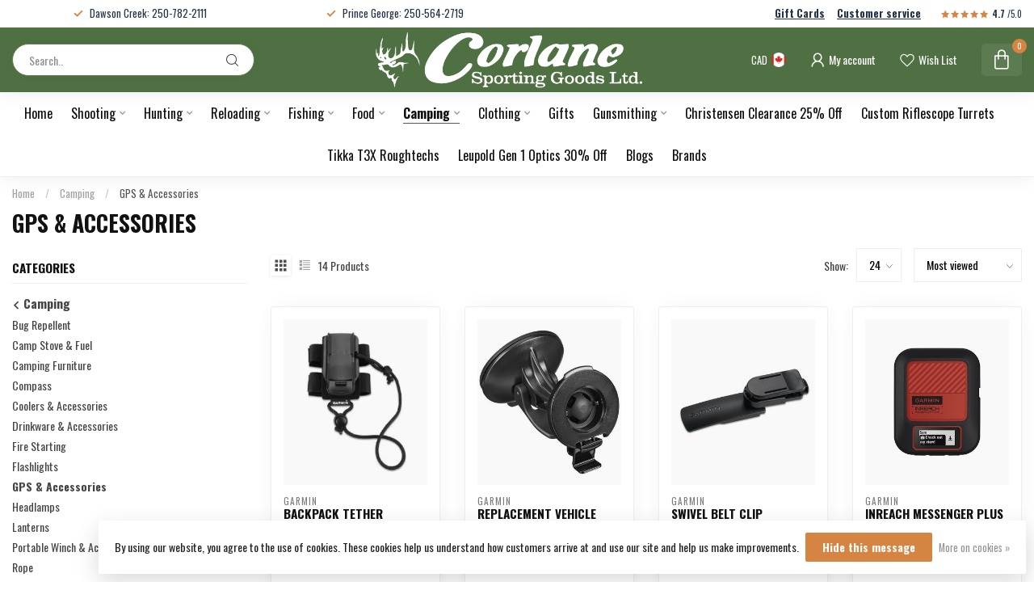

--- FILE ---
content_type: text/html;charset=utf-8
request_url: https://www.corlanes.com/camping/gps-accessories/
body_size: 39497
content:
<!DOCTYPE html>
<html lang="en-US">
  <head>
<link rel="preconnect" href="https://cdn.shoplightspeed.com">
<link rel="preconnect" href="https://fonts.googleapis.com">
<link rel="preconnect" href="https://fonts.gstatic.com" crossorigin>

<!--

    Theme Proxima | v1.0.0.0711202302_1_623207
    Theme designed and created by Dyvelopment - We are true e-commerce heroes!

    For custom Lightspeed eCom development or design contact us at www.dyvelopment.com

      _____                  _                                  _   
     |  __ \                | |                                | |  
     | |  | |_   ___   _____| | ___  _ __  _ __ ___   ___ _ __ | |_ 
     | |  | | | | \ \ / / _ \ |/ _ \| '_ \| '_ ` _ \ / _ \ '_ \| __|
     | |__| | |_| |\ V /  __/ | (_) | |_) | | | | | |  __/ | | | |_ 
     |_____/ \__, | \_/ \___|_|\___/| .__/|_| |_| |_|\___|_| |_|\__|
              __/ |                 | |                             
             |___/                  |_|                             
-->


<meta charset="utf-8"/>
<!-- [START] 'blocks/head.rain' -->
<!--

  (c) 2008-2026 Lightspeed Netherlands B.V.
  http://www.lightspeedhq.com
  Generated: 31-01-2026 @ 23:38:35

-->
<link rel="canonical" href="https://www.corlanes.com/camping/gps-accessories/"/>
<link rel="alternate" href="https://www.corlanes.com/index.rss" type="application/rss+xml" title="New products"/>
<link href="https://cdn.shoplightspeed.com/assets/cookielaw.css?2025-02-20" rel="stylesheet" type="text/css"/>
<meta name="robots" content="noodp,noydir"/>
<meta name="google-site-verification" content=""/>
<meta property="og:url" content="https://www.corlanes.com/camping/gps-accessories/?source=facebook"/>
<meta property="og:site_name" content="Corlane Sporting Goods Ltd."/>
<meta property="og:title" content="GPS &amp; Accessories"/>
<meta property="og:description" content="Canada&#039;s finest family-owned one-stop shop for hunting, fishing, camping and more for over 55 years. Home of the Rocky Mountain Rifle!"/>
<script src="https://www.powr.io/powr.js?external-type=lightspeed"></script>
<script>
<script>(function(e,o){if(e.ikeono){console.error("Ikeono embed already included");return}e.ikeono={};var n=["init"];e.ikeono._beforeLoadCallQueue=[];n.forEach(o=>{e.ikeono[o]=function(){e.ikeono._beforeLoadCallQueue.push([o,arguments])}});var t=o.createElement("script");t.type="text/javascript";t.async=true;t.src="https://ikeono-widget.netlify.app/ikwshim.js";var i=o.getElementsByTagName("script")[0];i.parentNode.insertBefore(t,i)})(window,document);ikeono.init('79dc47b8-7920-43c4-b7a2-e099d6a3f083', '#4f7042', false, false, 10, []);</script>
</script>
<script>
var ae_lsecomapps_account_shop_id = "1358";
</script>
<script src="https://lsecom.advision-ecommerce.com/apps/js/api/lsretail-compiler.min.js"></script>
<script>
(function(w,d,s,l,i){w[l]=w[l]||[];w[l].push({'gtm.start':
new Date().getTime(),event:'gtm.js'});var f=d.getElementsByTagName(s)[0],
j=d.createElement(s),dl=l!='dataLayer'?'&l='+l:'';j.async=true;j.src=
'https://www.googletagmanager.com/gtm.js?id='+i+dl;f.parentNode.insertBefore(j,f);
})(window,document,'script','dataLayer','GTM-NN9T8JMC');
</script>
<script>
<div>
        <button disabled style="color:#ffffff; font-size:14px; font-family:Trebuchet MS; font-weight:normal; background-color:#4177B4; padding:7px 16px; display:inline-block; border-radius:3px; border:1px solid #4A90E2; box-shadow:0 2px 4px 0 rgba(0,0,0,0.25); ">BUY NOW</button><script src="https://www.convergepay.com/hosted-payments/buy_button_script/4a4248337937684f525a4f37413374414b50654a61514141415a774c75633136"></script>
</div>
</script>
<!--[if lt IE 9]>
<script src="https://cdn.shoplightspeed.com/assets/html5shiv.js?2025-02-20"></script>
<![endif]-->
<!-- [END] 'blocks/head.rain' -->

<title>GPS &amp; Accessories - Corlane Sporting Goods Ltd.</title>

<meta name="dyapps-addons-enabled" content="false">
<meta name="dyapps-addons-version" content="2022081001">
<meta name="dyapps-theme-name" content="Proxima">

<meta name="description" content="Canada&#039;s finest family-owned one-stop shop for hunting, fishing, camping and more for over 55 years. Home of the Rocky Mountain Rifle!" />
<meta name="keywords" content="GPS, &amp;, Accessories, firearms, guns, rifles, shotguns, pistols, hunting, hunt, fishing, fish, gunsmithing, gunsmith, gun repair, gun work, custom gun, custom rifle, browning, badlands, christensen, christensen arms, henry, marlin, ruger, cz, mossberg" />

<meta http-equiv="X-UA-Compatible" content="IE=edge">
<meta name="viewport" content="width=device-width, initial-scale=1">

<link rel="shortcut icon" href="https://cdn.shoplightspeed.com/shops/623207/themes/18515/v/790219/assets/favicon.ico?20240228181436" type="image/x-icon" />
<link rel="preload" as="image" href="https://cdn.shoplightspeed.com/shops/623207/themes/18515/v/790219/assets/logo.png?20240228181436">



<script src="https://cdn.shoplightspeed.com/shops/623207/themes/18515/assets/jquery-1-12-4-min.js?20260123205300" defer></script>
<script>if(navigator.userAgent.indexOf("MSIE ") > -1 || navigator.userAgent.indexOf("Trident/") > -1) { document.write('<script src="https://cdn.shoplightspeed.com/shops/623207/themes/18515/assets/intersection-observer-polyfill.js?20260123205300">\x3C/script>') }</script>

<style>/*!
 * Bootstrap Reboot v4.6.1 (https://getbootstrap.com/)
 * Copyright 2011-2021 The Bootstrap Authors
 * Copyright 2011-2021 Twitter, Inc.
 * Licensed under MIT (https://github.com/twbs/bootstrap/blob/main/LICENSE)
 * Forked from Normalize.css, licensed MIT (https://github.com/necolas/normalize.css/blob/master/LICENSE.md)
 */*,*::before,*::after{box-sizing:border-box}html{font-family:sans-serif;line-height:1.15;-webkit-text-size-adjust:100%;-webkit-tap-highlight-color:rgba(0,0,0,0)}article,aside,figcaption,figure,footer,header,hgroup,main,nav,section{display:block}body{margin:0;font-family:-apple-system,BlinkMacSystemFont,"Segoe UI",Roboto,"Helvetica Neue",Arial,"Noto Sans","Liberation Sans",sans-serif,"Apple Color Emoji","Segoe UI Emoji","Segoe UI Symbol","Noto Color Emoji";font-size:1rem;font-weight:400;line-height:1.42857143;color:#212529;text-align:left;background-color:#fff}[tabindex="-1"]:focus:not(:focus-visible){outline:0 !important}hr{box-sizing:content-box;height:0;overflow:visible}h1,h2,h3,h4,h5,h6{margin-top:0;margin-bottom:.5rem}p{margin-top:0;margin-bottom:1rem}abbr[title],abbr[data-original-title]{text-decoration:underline;text-decoration:underline dotted;cursor:help;border-bottom:0;text-decoration-skip-ink:none}address{margin-bottom:1rem;font-style:normal;line-height:inherit}ol,ul,dl{margin-top:0;margin-bottom:1rem}ol ol,ul ul,ol ul,ul ol{margin-bottom:0}dt{font-weight:700}dd{margin-bottom:.5rem;margin-left:0}blockquote{margin:0 0 1rem}b,strong{font-weight:bolder}small{font-size:80%}sub,sup{position:relative;font-size:75%;line-height:0;vertical-align:baseline}sub{bottom:-0.25em}sup{top:-0.5em}a{color:#007bff;text-decoration:none;background-color:transparent}a:hover{color:#0056b3;text-decoration:underline}a:not([href]):not([class]){color:inherit;text-decoration:none}a:not([href]):not([class]):hover{color:inherit;text-decoration:none}pre,code,kbd,samp{font-family:SFMono-Regular,Menlo,Monaco,Consolas,"Liberation Mono","Courier New",monospace;font-size:1em}pre{margin-top:0;margin-bottom:1rem;overflow:auto;-ms-overflow-style:scrollbar}figure{margin:0 0 1rem}img{vertical-align:middle;border-style:none}svg{overflow:hidden;vertical-align:middle}table{border-collapse:collapse}caption{padding-top:.75rem;padding-bottom:.75rem;color:#6c757d;text-align:left;caption-side:bottom}th{text-align:inherit;text-align:-webkit-match-parent}label{display:inline-block;margin-bottom:.5rem}button{border-radius:0}button:focus:not(:focus-visible){outline:0}input,button,select,optgroup,textarea{margin:0;font-family:inherit;font-size:inherit;line-height:inherit}button,input{overflow:visible}button,select{text-transform:none}[role=button]{cursor:pointer}select{word-wrap:normal}button,[type=button],[type=reset],[type=submit]{-webkit-appearance:button}button:not(:disabled),[type=button]:not(:disabled),[type=reset]:not(:disabled),[type=submit]:not(:disabled){cursor:pointer}button::-moz-focus-inner,[type=button]::-moz-focus-inner,[type=reset]::-moz-focus-inner,[type=submit]::-moz-focus-inner{padding:0;border-style:none}input[type=radio],input[type=checkbox]{box-sizing:border-box;padding:0}textarea{overflow:auto;resize:vertical}fieldset{min-width:0;padding:0;margin:0;border:0}legend{display:block;width:100%;max-width:100%;padding:0;margin-bottom:.5rem;font-size:1.5rem;line-height:inherit;color:inherit;white-space:normal}progress{vertical-align:baseline}[type=number]::-webkit-inner-spin-button,[type=number]::-webkit-outer-spin-button{height:auto}[type=search]{outline-offset:-2px;-webkit-appearance:none}[type=search]::-webkit-search-decoration{-webkit-appearance:none}::-webkit-file-upload-button{font:inherit;-webkit-appearance:button}output{display:inline-block}summary{display:list-item;cursor:pointer}template{display:none}[hidden]{display:none !important}/*!
 * Bootstrap Grid v4.6.1 (https://getbootstrap.com/)
 * Copyright 2011-2021 The Bootstrap Authors
 * Copyright 2011-2021 Twitter, Inc.
 * Licensed under MIT (https://github.com/twbs/bootstrap/blob/main/LICENSE)
 */html{box-sizing:border-box;-ms-overflow-style:scrollbar}*,*::before,*::after{box-sizing:inherit}.container,.container-fluid,.container-xl,.container-lg,.container-md,.container-sm{width:100%;padding-right:15px;padding-left:15px;margin-right:auto;margin-left:auto}@media(min-width: 576px){.container-sm,.container{max-width:540px}}@media(min-width: 768px){.container-md,.container-sm,.container{max-width:720px}}@media(min-width: 992px){.container-lg,.container-md,.container-sm,.container{max-width:960px}}@media(min-width: 1200px){.container-xl,.container-lg,.container-md,.container-sm,.container{max-width:1140px}}.row{display:flex;flex-wrap:wrap;margin-right:-15px;margin-left:-15px}.no-gutters{margin-right:0;margin-left:0}.no-gutters>.col,.no-gutters>[class*=col-]{padding-right:0;padding-left:0}.col-xl,.col-xl-auto,.col-xl-12,.col-xl-11,.col-xl-10,.col-xl-9,.col-xl-8,.col-xl-7,.col-xl-6,.col-xl-5,.col-xl-4,.col-xl-3,.col-xl-2,.col-xl-1,.col-lg,.col-lg-auto,.col-lg-12,.col-lg-11,.col-lg-10,.col-lg-9,.col-lg-8,.col-lg-7,.col-lg-6,.col-lg-5,.col-lg-4,.col-lg-3,.col-lg-2,.col-lg-1,.col-md,.col-md-auto,.col-md-12,.col-md-11,.col-md-10,.col-md-9,.col-md-8,.col-md-7,.col-md-6,.col-md-5,.col-md-4,.col-md-3,.col-md-2,.col-md-1,.col-sm,.col-sm-auto,.col-sm-12,.col-sm-11,.col-sm-10,.col-sm-9,.col-sm-8,.col-sm-7,.col-sm-6,.col-sm-5,.col-sm-4,.col-sm-3,.col-sm-2,.col-sm-1,.col,.col-auto,.col-12,.col-11,.col-10,.col-9,.col-8,.col-7,.col-6,.col-5,.col-4,.col-3,.col-2,.col-1{position:relative;width:100%;padding-right:15px;padding-left:15px}.col{flex-basis:0;flex-grow:1;max-width:100%}.row-cols-1>*{flex:0 0 100%;max-width:100%}.row-cols-2>*{flex:0 0 50%;max-width:50%}.row-cols-3>*{flex:0 0 33.3333333333%;max-width:33.3333333333%}.row-cols-4>*{flex:0 0 25%;max-width:25%}.row-cols-5>*{flex:0 0 20%;max-width:20%}.row-cols-6>*{flex:0 0 16.6666666667%;max-width:16.6666666667%}.col-auto{flex:0 0 auto;width:auto;max-width:100%}.col-1{flex:0 0 8.33333333%;max-width:8.33333333%}.col-2{flex:0 0 16.66666667%;max-width:16.66666667%}.col-3{flex:0 0 25%;max-width:25%}.col-4{flex:0 0 33.33333333%;max-width:33.33333333%}.col-5{flex:0 0 41.66666667%;max-width:41.66666667%}.col-6{flex:0 0 50%;max-width:50%}.col-7{flex:0 0 58.33333333%;max-width:58.33333333%}.col-8{flex:0 0 66.66666667%;max-width:66.66666667%}.col-9{flex:0 0 75%;max-width:75%}.col-10{flex:0 0 83.33333333%;max-width:83.33333333%}.col-11{flex:0 0 91.66666667%;max-width:91.66666667%}.col-12{flex:0 0 100%;max-width:100%}.order-first{order:-1}.order-last{order:13}.order-0{order:0}.order-1{order:1}.order-2{order:2}.order-3{order:3}.order-4{order:4}.order-5{order:5}.order-6{order:6}.order-7{order:7}.order-8{order:8}.order-9{order:9}.order-10{order:10}.order-11{order:11}.order-12{order:12}.offset-1{margin-left:8.33333333%}.offset-2{margin-left:16.66666667%}.offset-3{margin-left:25%}.offset-4{margin-left:33.33333333%}.offset-5{margin-left:41.66666667%}.offset-6{margin-left:50%}.offset-7{margin-left:58.33333333%}.offset-8{margin-left:66.66666667%}.offset-9{margin-left:75%}.offset-10{margin-left:83.33333333%}.offset-11{margin-left:91.66666667%}@media(min-width: 576px){.col-sm{flex-basis:0;flex-grow:1;max-width:100%}.row-cols-sm-1>*{flex:0 0 100%;max-width:100%}.row-cols-sm-2>*{flex:0 0 50%;max-width:50%}.row-cols-sm-3>*{flex:0 0 33.3333333333%;max-width:33.3333333333%}.row-cols-sm-4>*{flex:0 0 25%;max-width:25%}.row-cols-sm-5>*{flex:0 0 20%;max-width:20%}.row-cols-sm-6>*{flex:0 0 16.6666666667%;max-width:16.6666666667%}.col-sm-auto{flex:0 0 auto;width:auto;max-width:100%}.col-sm-1{flex:0 0 8.33333333%;max-width:8.33333333%}.col-sm-2{flex:0 0 16.66666667%;max-width:16.66666667%}.col-sm-3{flex:0 0 25%;max-width:25%}.col-sm-4{flex:0 0 33.33333333%;max-width:33.33333333%}.col-sm-5{flex:0 0 41.66666667%;max-width:41.66666667%}.col-sm-6{flex:0 0 50%;max-width:50%}.col-sm-7{flex:0 0 58.33333333%;max-width:58.33333333%}.col-sm-8{flex:0 0 66.66666667%;max-width:66.66666667%}.col-sm-9{flex:0 0 75%;max-width:75%}.col-sm-10{flex:0 0 83.33333333%;max-width:83.33333333%}.col-sm-11{flex:0 0 91.66666667%;max-width:91.66666667%}.col-sm-12{flex:0 0 100%;max-width:100%}.order-sm-first{order:-1}.order-sm-last{order:13}.order-sm-0{order:0}.order-sm-1{order:1}.order-sm-2{order:2}.order-sm-3{order:3}.order-sm-4{order:4}.order-sm-5{order:5}.order-sm-6{order:6}.order-sm-7{order:7}.order-sm-8{order:8}.order-sm-9{order:9}.order-sm-10{order:10}.order-sm-11{order:11}.order-sm-12{order:12}.offset-sm-0{margin-left:0}.offset-sm-1{margin-left:8.33333333%}.offset-sm-2{margin-left:16.66666667%}.offset-sm-3{margin-left:25%}.offset-sm-4{margin-left:33.33333333%}.offset-sm-5{margin-left:41.66666667%}.offset-sm-6{margin-left:50%}.offset-sm-7{margin-left:58.33333333%}.offset-sm-8{margin-left:66.66666667%}.offset-sm-9{margin-left:75%}.offset-sm-10{margin-left:83.33333333%}.offset-sm-11{margin-left:91.66666667%}}@media(min-width: 768px){.col-md{flex-basis:0;flex-grow:1;max-width:100%}.row-cols-md-1>*{flex:0 0 100%;max-width:100%}.row-cols-md-2>*{flex:0 0 50%;max-width:50%}.row-cols-md-3>*{flex:0 0 33.3333333333%;max-width:33.3333333333%}.row-cols-md-4>*{flex:0 0 25%;max-width:25%}.row-cols-md-5>*{flex:0 0 20%;max-width:20%}.row-cols-md-6>*{flex:0 0 16.6666666667%;max-width:16.6666666667%}.col-md-auto{flex:0 0 auto;width:auto;max-width:100%}.col-md-1{flex:0 0 8.33333333%;max-width:8.33333333%}.col-md-2{flex:0 0 16.66666667%;max-width:16.66666667%}.col-md-3{flex:0 0 25%;max-width:25%}.col-md-4{flex:0 0 33.33333333%;max-width:33.33333333%}.col-md-5{flex:0 0 41.66666667%;max-width:41.66666667%}.col-md-6{flex:0 0 50%;max-width:50%}.col-md-7{flex:0 0 58.33333333%;max-width:58.33333333%}.col-md-8{flex:0 0 66.66666667%;max-width:66.66666667%}.col-md-9{flex:0 0 75%;max-width:75%}.col-md-10{flex:0 0 83.33333333%;max-width:83.33333333%}.col-md-11{flex:0 0 91.66666667%;max-width:91.66666667%}.col-md-12{flex:0 0 100%;max-width:100%}.order-md-first{order:-1}.order-md-last{order:13}.order-md-0{order:0}.order-md-1{order:1}.order-md-2{order:2}.order-md-3{order:3}.order-md-4{order:4}.order-md-5{order:5}.order-md-6{order:6}.order-md-7{order:7}.order-md-8{order:8}.order-md-9{order:9}.order-md-10{order:10}.order-md-11{order:11}.order-md-12{order:12}.offset-md-0{margin-left:0}.offset-md-1{margin-left:8.33333333%}.offset-md-2{margin-left:16.66666667%}.offset-md-3{margin-left:25%}.offset-md-4{margin-left:33.33333333%}.offset-md-5{margin-left:41.66666667%}.offset-md-6{margin-left:50%}.offset-md-7{margin-left:58.33333333%}.offset-md-8{margin-left:66.66666667%}.offset-md-9{margin-left:75%}.offset-md-10{margin-left:83.33333333%}.offset-md-11{margin-left:91.66666667%}}@media(min-width: 992px){.col-lg{flex-basis:0;flex-grow:1;max-width:100%}.row-cols-lg-1>*{flex:0 0 100%;max-width:100%}.row-cols-lg-2>*{flex:0 0 50%;max-width:50%}.row-cols-lg-3>*{flex:0 0 33.3333333333%;max-width:33.3333333333%}.row-cols-lg-4>*{flex:0 0 25%;max-width:25%}.row-cols-lg-5>*{flex:0 0 20%;max-width:20%}.row-cols-lg-6>*{flex:0 0 16.6666666667%;max-width:16.6666666667%}.col-lg-auto{flex:0 0 auto;width:auto;max-width:100%}.col-lg-1{flex:0 0 8.33333333%;max-width:8.33333333%}.col-lg-2{flex:0 0 16.66666667%;max-width:16.66666667%}.col-lg-3{flex:0 0 25%;max-width:25%}.col-lg-4{flex:0 0 33.33333333%;max-width:33.33333333%}.col-lg-5{flex:0 0 41.66666667%;max-width:41.66666667%}.col-lg-6{flex:0 0 50%;max-width:50%}.col-lg-7{flex:0 0 58.33333333%;max-width:58.33333333%}.col-lg-8{flex:0 0 66.66666667%;max-width:66.66666667%}.col-lg-9{flex:0 0 75%;max-width:75%}.col-lg-10{flex:0 0 83.33333333%;max-width:83.33333333%}.col-lg-11{flex:0 0 91.66666667%;max-width:91.66666667%}.col-lg-12{flex:0 0 100%;max-width:100%}.order-lg-first{order:-1}.order-lg-last{order:13}.order-lg-0{order:0}.order-lg-1{order:1}.order-lg-2{order:2}.order-lg-3{order:3}.order-lg-4{order:4}.order-lg-5{order:5}.order-lg-6{order:6}.order-lg-7{order:7}.order-lg-8{order:8}.order-lg-9{order:9}.order-lg-10{order:10}.order-lg-11{order:11}.order-lg-12{order:12}.offset-lg-0{margin-left:0}.offset-lg-1{margin-left:8.33333333%}.offset-lg-2{margin-left:16.66666667%}.offset-lg-3{margin-left:25%}.offset-lg-4{margin-left:33.33333333%}.offset-lg-5{margin-left:41.66666667%}.offset-lg-6{margin-left:50%}.offset-lg-7{margin-left:58.33333333%}.offset-lg-8{margin-left:66.66666667%}.offset-lg-9{margin-left:75%}.offset-lg-10{margin-left:83.33333333%}.offset-lg-11{margin-left:91.66666667%}}@media(min-width: 1200px){.col-xl{flex-basis:0;flex-grow:1;max-width:100%}.row-cols-xl-1>*{flex:0 0 100%;max-width:100%}.row-cols-xl-2>*{flex:0 0 50%;max-width:50%}.row-cols-xl-3>*{flex:0 0 33.3333333333%;max-width:33.3333333333%}.row-cols-xl-4>*{flex:0 0 25%;max-width:25%}.row-cols-xl-5>*{flex:0 0 20%;max-width:20%}.row-cols-xl-6>*{flex:0 0 16.6666666667%;max-width:16.6666666667%}.col-xl-auto{flex:0 0 auto;width:auto;max-width:100%}.col-xl-1{flex:0 0 8.33333333%;max-width:8.33333333%}.col-xl-2{flex:0 0 16.66666667%;max-width:16.66666667%}.col-xl-3{flex:0 0 25%;max-width:25%}.col-xl-4{flex:0 0 33.33333333%;max-width:33.33333333%}.col-xl-5{flex:0 0 41.66666667%;max-width:41.66666667%}.col-xl-6{flex:0 0 50%;max-width:50%}.col-xl-7{flex:0 0 58.33333333%;max-width:58.33333333%}.col-xl-8{flex:0 0 66.66666667%;max-width:66.66666667%}.col-xl-9{flex:0 0 75%;max-width:75%}.col-xl-10{flex:0 0 83.33333333%;max-width:83.33333333%}.col-xl-11{flex:0 0 91.66666667%;max-width:91.66666667%}.col-xl-12{flex:0 0 100%;max-width:100%}.order-xl-first{order:-1}.order-xl-last{order:13}.order-xl-0{order:0}.order-xl-1{order:1}.order-xl-2{order:2}.order-xl-3{order:3}.order-xl-4{order:4}.order-xl-5{order:5}.order-xl-6{order:6}.order-xl-7{order:7}.order-xl-8{order:8}.order-xl-9{order:9}.order-xl-10{order:10}.order-xl-11{order:11}.order-xl-12{order:12}.offset-xl-0{margin-left:0}.offset-xl-1{margin-left:8.33333333%}.offset-xl-2{margin-left:16.66666667%}.offset-xl-3{margin-left:25%}.offset-xl-4{margin-left:33.33333333%}.offset-xl-5{margin-left:41.66666667%}.offset-xl-6{margin-left:50%}.offset-xl-7{margin-left:58.33333333%}.offset-xl-8{margin-left:66.66666667%}.offset-xl-9{margin-left:75%}.offset-xl-10{margin-left:83.33333333%}.offset-xl-11{margin-left:91.66666667%}}.d-none{display:none !important}.d-inline{display:inline !important}.d-inline-block{display:inline-block !important}.d-block{display:block !important}.d-table{display:table !important}.d-table-row{display:table-row !important}.d-table-cell{display:table-cell !important}.d-flex{display:flex !important}.d-inline-flex{display:inline-flex !important}@media(min-width: 576px){.d-sm-none{display:none !important}.d-sm-inline{display:inline !important}.d-sm-inline-block{display:inline-block !important}.d-sm-block{display:block !important}.d-sm-table{display:table !important}.d-sm-table-row{display:table-row !important}.d-sm-table-cell{display:table-cell !important}.d-sm-flex{display:flex !important}.d-sm-inline-flex{display:inline-flex !important}}@media(min-width: 768px){.d-md-none{display:none !important}.d-md-inline{display:inline !important}.d-md-inline-block{display:inline-block !important}.d-md-block{display:block !important}.d-md-table{display:table !important}.d-md-table-row{display:table-row !important}.d-md-table-cell{display:table-cell !important}.d-md-flex{display:flex !important}.d-md-inline-flex{display:inline-flex !important}}@media(min-width: 992px){.d-lg-none{display:none !important}.d-lg-inline{display:inline !important}.d-lg-inline-block{display:inline-block !important}.d-lg-block{display:block !important}.d-lg-table{display:table !important}.d-lg-table-row{display:table-row !important}.d-lg-table-cell{display:table-cell !important}.d-lg-flex{display:flex !important}.d-lg-inline-flex{display:inline-flex !important}}@media(min-width: 1200px){.d-xl-none{display:none !important}.d-xl-inline{display:inline !important}.d-xl-inline-block{display:inline-block !important}.d-xl-block{display:block !important}.d-xl-table{display:table !important}.d-xl-table-row{display:table-row !important}.d-xl-table-cell{display:table-cell !important}.d-xl-flex{display:flex !important}.d-xl-inline-flex{display:inline-flex !important}}@media print{.d-print-none{display:none !important}.d-print-inline{display:inline !important}.d-print-inline-block{display:inline-block !important}.d-print-block{display:block !important}.d-print-table{display:table !important}.d-print-table-row{display:table-row !important}.d-print-table-cell{display:table-cell !important}.d-print-flex{display:flex !important}.d-print-inline-flex{display:inline-flex !important}}.flex-row{flex-direction:row !important}.flex-column{flex-direction:column !important}.flex-row-reverse{flex-direction:row-reverse !important}.flex-column-reverse{flex-direction:column-reverse !important}.flex-wrap{flex-wrap:wrap !important}.flex-nowrap{flex-wrap:nowrap !important}.flex-wrap-reverse{flex-wrap:wrap-reverse !important}.flex-fill{flex:1 1 auto !important}.flex-grow-0{flex-grow:0 !important}.flex-grow-1{flex-grow:1 !important}.flex-shrink-0{flex-shrink:0 !important}.flex-shrink-1{flex-shrink:1 !important}.justify-content-start{justify-content:flex-start !important}.justify-content-end{justify-content:flex-end !important}.justify-content-center{justify-content:center !important}.justify-content-between{justify-content:space-between !important}.justify-content-around{justify-content:space-around !important}.align-items-start{align-items:flex-start !important}.align-items-end{align-items:flex-end !important}.align-items-center{align-items:center !important}.align-items-baseline{align-items:baseline !important}.align-items-stretch{align-items:stretch !important}.align-content-start{align-content:flex-start !important}.align-content-end{align-content:flex-end !important}.align-content-center{align-content:center !important}.align-content-between{align-content:space-between !important}.align-content-around{align-content:space-around !important}.align-content-stretch{align-content:stretch !important}.align-self-auto{align-self:auto !important}.align-self-start{align-self:flex-start !important}.align-self-end{align-self:flex-end !important}.align-self-center{align-self:center !important}.align-self-baseline{align-self:baseline !important}.align-self-stretch{align-self:stretch !important}@media(min-width: 576px){.flex-sm-row{flex-direction:row !important}.flex-sm-column{flex-direction:column !important}.flex-sm-row-reverse{flex-direction:row-reverse !important}.flex-sm-column-reverse{flex-direction:column-reverse !important}.flex-sm-wrap{flex-wrap:wrap !important}.flex-sm-nowrap{flex-wrap:nowrap !important}.flex-sm-wrap-reverse{flex-wrap:wrap-reverse !important}.flex-sm-fill{flex:1 1 auto !important}.flex-sm-grow-0{flex-grow:0 !important}.flex-sm-grow-1{flex-grow:1 !important}.flex-sm-shrink-0{flex-shrink:0 !important}.flex-sm-shrink-1{flex-shrink:1 !important}.justify-content-sm-start{justify-content:flex-start !important}.justify-content-sm-end{justify-content:flex-end !important}.justify-content-sm-center{justify-content:center !important}.justify-content-sm-between{justify-content:space-between !important}.justify-content-sm-around{justify-content:space-around !important}.align-items-sm-start{align-items:flex-start !important}.align-items-sm-end{align-items:flex-end !important}.align-items-sm-center{align-items:center !important}.align-items-sm-baseline{align-items:baseline !important}.align-items-sm-stretch{align-items:stretch !important}.align-content-sm-start{align-content:flex-start !important}.align-content-sm-end{align-content:flex-end !important}.align-content-sm-center{align-content:center !important}.align-content-sm-between{align-content:space-between !important}.align-content-sm-around{align-content:space-around !important}.align-content-sm-stretch{align-content:stretch !important}.align-self-sm-auto{align-self:auto !important}.align-self-sm-start{align-self:flex-start !important}.align-self-sm-end{align-self:flex-end !important}.align-self-sm-center{align-self:center !important}.align-self-sm-baseline{align-self:baseline !important}.align-self-sm-stretch{align-self:stretch !important}}@media(min-width: 768px){.flex-md-row{flex-direction:row !important}.flex-md-column{flex-direction:column !important}.flex-md-row-reverse{flex-direction:row-reverse !important}.flex-md-column-reverse{flex-direction:column-reverse !important}.flex-md-wrap{flex-wrap:wrap !important}.flex-md-nowrap{flex-wrap:nowrap !important}.flex-md-wrap-reverse{flex-wrap:wrap-reverse !important}.flex-md-fill{flex:1 1 auto !important}.flex-md-grow-0{flex-grow:0 !important}.flex-md-grow-1{flex-grow:1 !important}.flex-md-shrink-0{flex-shrink:0 !important}.flex-md-shrink-1{flex-shrink:1 !important}.justify-content-md-start{justify-content:flex-start !important}.justify-content-md-end{justify-content:flex-end !important}.justify-content-md-center{justify-content:center !important}.justify-content-md-between{justify-content:space-between !important}.justify-content-md-around{justify-content:space-around !important}.align-items-md-start{align-items:flex-start !important}.align-items-md-end{align-items:flex-end !important}.align-items-md-center{align-items:center !important}.align-items-md-baseline{align-items:baseline !important}.align-items-md-stretch{align-items:stretch !important}.align-content-md-start{align-content:flex-start !important}.align-content-md-end{align-content:flex-end !important}.align-content-md-center{align-content:center !important}.align-content-md-between{align-content:space-between !important}.align-content-md-around{align-content:space-around !important}.align-content-md-stretch{align-content:stretch !important}.align-self-md-auto{align-self:auto !important}.align-self-md-start{align-self:flex-start !important}.align-self-md-end{align-self:flex-end !important}.align-self-md-center{align-self:center !important}.align-self-md-baseline{align-self:baseline !important}.align-self-md-stretch{align-self:stretch !important}}@media(min-width: 992px){.flex-lg-row{flex-direction:row !important}.flex-lg-column{flex-direction:column !important}.flex-lg-row-reverse{flex-direction:row-reverse !important}.flex-lg-column-reverse{flex-direction:column-reverse !important}.flex-lg-wrap{flex-wrap:wrap !important}.flex-lg-nowrap{flex-wrap:nowrap !important}.flex-lg-wrap-reverse{flex-wrap:wrap-reverse !important}.flex-lg-fill{flex:1 1 auto !important}.flex-lg-grow-0{flex-grow:0 !important}.flex-lg-grow-1{flex-grow:1 !important}.flex-lg-shrink-0{flex-shrink:0 !important}.flex-lg-shrink-1{flex-shrink:1 !important}.justify-content-lg-start{justify-content:flex-start !important}.justify-content-lg-end{justify-content:flex-end !important}.justify-content-lg-center{justify-content:center !important}.justify-content-lg-between{justify-content:space-between !important}.justify-content-lg-around{justify-content:space-around !important}.align-items-lg-start{align-items:flex-start !important}.align-items-lg-end{align-items:flex-end !important}.align-items-lg-center{align-items:center !important}.align-items-lg-baseline{align-items:baseline !important}.align-items-lg-stretch{align-items:stretch !important}.align-content-lg-start{align-content:flex-start !important}.align-content-lg-end{align-content:flex-end !important}.align-content-lg-center{align-content:center !important}.align-content-lg-between{align-content:space-between !important}.align-content-lg-around{align-content:space-around !important}.align-content-lg-stretch{align-content:stretch !important}.align-self-lg-auto{align-self:auto !important}.align-self-lg-start{align-self:flex-start !important}.align-self-lg-end{align-self:flex-end !important}.align-self-lg-center{align-self:center !important}.align-self-lg-baseline{align-self:baseline !important}.align-self-lg-stretch{align-self:stretch !important}}@media(min-width: 1200px){.flex-xl-row{flex-direction:row !important}.flex-xl-column{flex-direction:column !important}.flex-xl-row-reverse{flex-direction:row-reverse !important}.flex-xl-column-reverse{flex-direction:column-reverse !important}.flex-xl-wrap{flex-wrap:wrap !important}.flex-xl-nowrap{flex-wrap:nowrap !important}.flex-xl-wrap-reverse{flex-wrap:wrap-reverse !important}.flex-xl-fill{flex:1 1 auto !important}.flex-xl-grow-0{flex-grow:0 !important}.flex-xl-grow-1{flex-grow:1 !important}.flex-xl-shrink-0{flex-shrink:0 !important}.flex-xl-shrink-1{flex-shrink:1 !important}.justify-content-xl-start{justify-content:flex-start !important}.justify-content-xl-end{justify-content:flex-end !important}.justify-content-xl-center{justify-content:center !important}.justify-content-xl-between{justify-content:space-between !important}.justify-content-xl-around{justify-content:space-around !important}.align-items-xl-start{align-items:flex-start !important}.align-items-xl-end{align-items:flex-end !important}.align-items-xl-center{align-items:center !important}.align-items-xl-baseline{align-items:baseline !important}.align-items-xl-stretch{align-items:stretch !important}.align-content-xl-start{align-content:flex-start !important}.align-content-xl-end{align-content:flex-end !important}.align-content-xl-center{align-content:center !important}.align-content-xl-between{align-content:space-between !important}.align-content-xl-around{align-content:space-around !important}.align-content-xl-stretch{align-content:stretch !important}.align-self-xl-auto{align-self:auto !important}.align-self-xl-start{align-self:flex-start !important}.align-self-xl-end{align-self:flex-end !important}.align-self-xl-center{align-self:center !important}.align-self-xl-baseline{align-self:baseline !important}.align-self-xl-stretch{align-self:stretch !important}}.m-0{margin:0 !important}.mt-0,.my-0{margin-top:0 !important}.mr-0,.mx-0{margin-right:0 !important}.mb-0,.my-0{margin-bottom:0 !important}.ml-0,.mx-0{margin-left:0 !important}.m-1{margin:5px !important}.mt-1,.my-1{margin-top:5px !important}.mr-1,.mx-1{margin-right:5px !important}.mb-1,.my-1{margin-bottom:5px !important}.ml-1,.mx-1{margin-left:5px !important}.m-2{margin:10px !important}.mt-2,.my-2{margin-top:10px !important}.mr-2,.mx-2{margin-right:10px !important}.mb-2,.my-2{margin-bottom:10px !important}.ml-2,.mx-2{margin-left:10px !important}.m-3{margin:15px !important}.mt-3,.my-3{margin-top:15px !important}.mr-3,.mx-3{margin-right:15px !important}.mb-3,.my-3{margin-bottom:15px !important}.ml-3,.mx-3{margin-left:15px !important}.m-4{margin:30px !important}.mt-4,.my-4{margin-top:30px !important}.mr-4,.mx-4{margin-right:30px !important}.mb-4,.my-4{margin-bottom:30px !important}.ml-4,.mx-4{margin-left:30px !important}.m-5{margin:50px !important}.mt-5,.my-5{margin-top:50px !important}.mr-5,.mx-5{margin-right:50px !important}.mb-5,.my-5{margin-bottom:50px !important}.ml-5,.mx-5{margin-left:50px !important}.m-6{margin:80px !important}.mt-6,.my-6{margin-top:80px !important}.mr-6,.mx-6{margin-right:80px !important}.mb-6,.my-6{margin-bottom:80px !important}.ml-6,.mx-6{margin-left:80px !important}.p-0{padding:0 !important}.pt-0,.py-0{padding-top:0 !important}.pr-0,.px-0{padding-right:0 !important}.pb-0,.py-0{padding-bottom:0 !important}.pl-0,.px-0{padding-left:0 !important}.p-1{padding:5px !important}.pt-1,.py-1{padding-top:5px !important}.pr-1,.px-1{padding-right:5px !important}.pb-1,.py-1{padding-bottom:5px !important}.pl-1,.px-1{padding-left:5px !important}.p-2{padding:10px !important}.pt-2,.py-2{padding-top:10px !important}.pr-2,.px-2{padding-right:10px !important}.pb-2,.py-2{padding-bottom:10px !important}.pl-2,.px-2{padding-left:10px !important}.p-3{padding:15px !important}.pt-3,.py-3{padding-top:15px !important}.pr-3,.px-3{padding-right:15px !important}.pb-3,.py-3{padding-bottom:15px !important}.pl-3,.px-3{padding-left:15px !important}.p-4{padding:30px !important}.pt-4,.py-4{padding-top:30px !important}.pr-4,.px-4{padding-right:30px !important}.pb-4,.py-4{padding-bottom:30px !important}.pl-4,.px-4{padding-left:30px !important}.p-5{padding:50px !important}.pt-5,.py-5{padding-top:50px !important}.pr-5,.px-5{padding-right:50px !important}.pb-5,.py-5{padding-bottom:50px !important}.pl-5,.px-5{padding-left:50px !important}.p-6{padding:80px !important}.pt-6,.py-6{padding-top:80px !important}.pr-6,.px-6{padding-right:80px !important}.pb-6,.py-6{padding-bottom:80px !important}.pl-6,.px-6{padding-left:80px !important}.m-n1{margin:-5px !important}.mt-n1,.my-n1{margin-top:-5px !important}.mr-n1,.mx-n1{margin-right:-5px !important}.mb-n1,.my-n1{margin-bottom:-5px !important}.ml-n1,.mx-n1{margin-left:-5px !important}.m-n2{margin:-10px !important}.mt-n2,.my-n2{margin-top:-10px !important}.mr-n2,.mx-n2{margin-right:-10px !important}.mb-n2,.my-n2{margin-bottom:-10px !important}.ml-n2,.mx-n2{margin-left:-10px !important}.m-n3{margin:-15px !important}.mt-n3,.my-n3{margin-top:-15px !important}.mr-n3,.mx-n3{margin-right:-15px !important}.mb-n3,.my-n3{margin-bottom:-15px !important}.ml-n3,.mx-n3{margin-left:-15px !important}.m-n4{margin:-30px !important}.mt-n4,.my-n4{margin-top:-30px !important}.mr-n4,.mx-n4{margin-right:-30px !important}.mb-n4,.my-n4{margin-bottom:-30px !important}.ml-n4,.mx-n4{margin-left:-30px !important}.m-n5{margin:-50px !important}.mt-n5,.my-n5{margin-top:-50px !important}.mr-n5,.mx-n5{margin-right:-50px !important}.mb-n5,.my-n5{margin-bottom:-50px !important}.ml-n5,.mx-n5{margin-left:-50px !important}.m-n6{margin:-80px !important}.mt-n6,.my-n6{margin-top:-80px !important}.mr-n6,.mx-n6{margin-right:-80px !important}.mb-n6,.my-n6{margin-bottom:-80px !important}.ml-n6,.mx-n6{margin-left:-80px !important}.m-auto{margin:auto !important}.mt-auto,.my-auto{margin-top:auto !important}.mr-auto,.mx-auto{margin-right:auto !important}.mb-auto,.my-auto{margin-bottom:auto !important}.ml-auto,.mx-auto{margin-left:auto !important}@media(min-width: 576px){.m-sm-0{margin:0 !important}.mt-sm-0,.my-sm-0{margin-top:0 !important}.mr-sm-0,.mx-sm-0{margin-right:0 !important}.mb-sm-0,.my-sm-0{margin-bottom:0 !important}.ml-sm-0,.mx-sm-0{margin-left:0 !important}.m-sm-1{margin:5px !important}.mt-sm-1,.my-sm-1{margin-top:5px !important}.mr-sm-1,.mx-sm-1{margin-right:5px !important}.mb-sm-1,.my-sm-1{margin-bottom:5px !important}.ml-sm-1,.mx-sm-1{margin-left:5px !important}.m-sm-2{margin:10px !important}.mt-sm-2,.my-sm-2{margin-top:10px !important}.mr-sm-2,.mx-sm-2{margin-right:10px !important}.mb-sm-2,.my-sm-2{margin-bottom:10px !important}.ml-sm-2,.mx-sm-2{margin-left:10px !important}.m-sm-3{margin:15px !important}.mt-sm-3,.my-sm-3{margin-top:15px !important}.mr-sm-3,.mx-sm-3{margin-right:15px !important}.mb-sm-3,.my-sm-3{margin-bottom:15px !important}.ml-sm-3,.mx-sm-3{margin-left:15px !important}.m-sm-4{margin:30px !important}.mt-sm-4,.my-sm-4{margin-top:30px !important}.mr-sm-4,.mx-sm-4{margin-right:30px !important}.mb-sm-4,.my-sm-4{margin-bottom:30px !important}.ml-sm-4,.mx-sm-4{margin-left:30px !important}.m-sm-5{margin:50px !important}.mt-sm-5,.my-sm-5{margin-top:50px !important}.mr-sm-5,.mx-sm-5{margin-right:50px !important}.mb-sm-5,.my-sm-5{margin-bottom:50px !important}.ml-sm-5,.mx-sm-5{margin-left:50px !important}.m-sm-6{margin:80px !important}.mt-sm-6,.my-sm-6{margin-top:80px !important}.mr-sm-6,.mx-sm-6{margin-right:80px !important}.mb-sm-6,.my-sm-6{margin-bottom:80px !important}.ml-sm-6,.mx-sm-6{margin-left:80px !important}.p-sm-0{padding:0 !important}.pt-sm-0,.py-sm-0{padding-top:0 !important}.pr-sm-0,.px-sm-0{padding-right:0 !important}.pb-sm-0,.py-sm-0{padding-bottom:0 !important}.pl-sm-0,.px-sm-0{padding-left:0 !important}.p-sm-1{padding:5px !important}.pt-sm-1,.py-sm-1{padding-top:5px !important}.pr-sm-1,.px-sm-1{padding-right:5px !important}.pb-sm-1,.py-sm-1{padding-bottom:5px !important}.pl-sm-1,.px-sm-1{padding-left:5px !important}.p-sm-2{padding:10px !important}.pt-sm-2,.py-sm-2{padding-top:10px !important}.pr-sm-2,.px-sm-2{padding-right:10px !important}.pb-sm-2,.py-sm-2{padding-bottom:10px !important}.pl-sm-2,.px-sm-2{padding-left:10px !important}.p-sm-3{padding:15px !important}.pt-sm-3,.py-sm-3{padding-top:15px !important}.pr-sm-3,.px-sm-3{padding-right:15px !important}.pb-sm-3,.py-sm-3{padding-bottom:15px !important}.pl-sm-3,.px-sm-3{padding-left:15px !important}.p-sm-4{padding:30px !important}.pt-sm-4,.py-sm-4{padding-top:30px !important}.pr-sm-4,.px-sm-4{padding-right:30px !important}.pb-sm-4,.py-sm-4{padding-bottom:30px !important}.pl-sm-4,.px-sm-4{padding-left:30px !important}.p-sm-5{padding:50px !important}.pt-sm-5,.py-sm-5{padding-top:50px !important}.pr-sm-5,.px-sm-5{padding-right:50px !important}.pb-sm-5,.py-sm-5{padding-bottom:50px !important}.pl-sm-5,.px-sm-5{padding-left:50px !important}.p-sm-6{padding:80px !important}.pt-sm-6,.py-sm-6{padding-top:80px !important}.pr-sm-6,.px-sm-6{padding-right:80px !important}.pb-sm-6,.py-sm-6{padding-bottom:80px !important}.pl-sm-6,.px-sm-6{padding-left:80px !important}.m-sm-n1{margin:-5px !important}.mt-sm-n1,.my-sm-n1{margin-top:-5px !important}.mr-sm-n1,.mx-sm-n1{margin-right:-5px !important}.mb-sm-n1,.my-sm-n1{margin-bottom:-5px !important}.ml-sm-n1,.mx-sm-n1{margin-left:-5px !important}.m-sm-n2{margin:-10px !important}.mt-sm-n2,.my-sm-n2{margin-top:-10px !important}.mr-sm-n2,.mx-sm-n2{margin-right:-10px !important}.mb-sm-n2,.my-sm-n2{margin-bottom:-10px !important}.ml-sm-n2,.mx-sm-n2{margin-left:-10px !important}.m-sm-n3{margin:-15px !important}.mt-sm-n3,.my-sm-n3{margin-top:-15px !important}.mr-sm-n3,.mx-sm-n3{margin-right:-15px !important}.mb-sm-n3,.my-sm-n3{margin-bottom:-15px !important}.ml-sm-n3,.mx-sm-n3{margin-left:-15px !important}.m-sm-n4{margin:-30px !important}.mt-sm-n4,.my-sm-n4{margin-top:-30px !important}.mr-sm-n4,.mx-sm-n4{margin-right:-30px !important}.mb-sm-n4,.my-sm-n4{margin-bottom:-30px !important}.ml-sm-n4,.mx-sm-n4{margin-left:-30px !important}.m-sm-n5{margin:-50px !important}.mt-sm-n5,.my-sm-n5{margin-top:-50px !important}.mr-sm-n5,.mx-sm-n5{margin-right:-50px !important}.mb-sm-n5,.my-sm-n5{margin-bottom:-50px !important}.ml-sm-n5,.mx-sm-n5{margin-left:-50px !important}.m-sm-n6{margin:-80px !important}.mt-sm-n6,.my-sm-n6{margin-top:-80px !important}.mr-sm-n6,.mx-sm-n6{margin-right:-80px !important}.mb-sm-n6,.my-sm-n6{margin-bottom:-80px !important}.ml-sm-n6,.mx-sm-n6{margin-left:-80px !important}.m-sm-auto{margin:auto !important}.mt-sm-auto,.my-sm-auto{margin-top:auto !important}.mr-sm-auto,.mx-sm-auto{margin-right:auto !important}.mb-sm-auto,.my-sm-auto{margin-bottom:auto !important}.ml-sm-auto,.mx-sm-auto{margin-left:auto !important}}@media(min-width: 768px){.m-md-0{margin:0 !important}.mt-md-0,.my-md-0{margin-top:0 !important}.mr-md-0,.mx-md-0{margin-right:0 !important}.mb-md-0,.my-md-0{margin-bottom:0 !important}.ml-md-0,.mx-md-0{margin-left:0 !important}.m-md-1{margin:5px !important}.mt-md-1,.my-md-1{margin-top:5px !important}.mr-md-1,.mx-md-1{margin-right:5px !important}.mb-md-1,.my-md-1{margin-bottom:5px !important}.ml-md-1,.mx-md-1{margin-left:5px !important}.m-md-2{margin:10px !important}.mt-md-2,.my-md-2{margin-top:10px !important}.mr-md-2,.mx-md-2{margin-right:10px !important}.mb-md-2,.my-md-2{margin-bottom:10px !important}.ml-md-2,.mx-md-2{margin-left:10px !important}.m-md-3{margin:15px !important}.mt-md-3,.my-md-3{margin-top:15px !important}.mr-md-3,.mx-md-3{margin-right:15px !important}.mb-md-3,.my-md-3{margin-bottom:15px !important}.ml-md-3,.mx-md-3{margin-left:15px !important}.m-md-4{margin:30px !important}.mt-md-4,.my-md-4{margin-top:30px !important}.mr-md-4,.mx-md-4{margin-right:30px !important}.mb-md-4,.my-md-4{margin-bottom:30px !important}.ml-md-4,.mx-md-4{margin-left:30px !important}.m-md-5{margin:50px !important}.mt-md-5,.my-md-5{margin-top:50px !important}.mr-md-5,.mx-md-5{margin-right:50px !important}.mb-md-5,.my-md-5{margin-bottom:50px !important}.ml-md-5,.mx-md-5{margin-left:50px !important}.m-md-6{margin:80px !important}.mt-md-6,.my-md-6{margin-top:80px !important}.mr-md-6,.mx-md-6{margin-right:80px !important}.mb-md-6,.my-md-6{margin-bottom:80px !important}.ml-md-6,.mx-md-6{margin-left:80px !important}.p-md-0{padding:0 !important}.pt-md-0,.py-md-0{padding-top:0 !important}.pr-md-0,.px-md-0{padding-right:0 !important}.pb-md-0,.py-md-0{padding-bottom:0 !important}.pl-md-0,.px-md-0{padding-left:0 !important}.p-md-1{padding:5px !important}.pt-md-1,.py-md-1{padding-top:5px !important}.pr-md-1,.px-md-1{padding-right:5px !important}.pb-md-1,.py-md-1{padding-bottom:5px !important}.pl-md-1,.px-md-1{padding-left:5px !important}.p-md-2{padding:10px !important}.pt-md-2,.py-md-2{padding-top:10px !important}.pr-md-2,.px-md-2{padding-right:10px !important}.pb-md-2,.py-md-2{padding-bottom:10px !important}.pl-md-2,.px-md-2{padding-left:10px !important}.p-md-3{padding:15px !important}.pt-md-3,.py-md-3{padding-top:15px !important}.pr-md-3,.px-md-3{padding-right:15px !important}.pb-md-3,.py-md-3{padding-bottom:15px !important}.pl-md-3,.px-md-3{padding-left:15px !important}.p-md-4{padding:30px !important}.pt-md-4,.py-md-4{padding-top:30px !important}.pr-md-4,.px-md-4{padding-right:30px !important}.pb-md-4,.py-md-4{padding-bottom:30px !important}.pl-md-4,.px-md-4{padding-left:30px !important}.p-md-5{padding:50px !important}.pt-md-5,.py-md-5{padding-top:50px !important}.pr-md-5,.px-md-5{padding-right:50px !important}.pb-md-5,.py-md-5{padding-bottom:50px !important}.pl-md-5,.px-md-5{padding-left:50px !important}.p-md-6{padding:80px !important}.pt-md-6,.py-md-6{padding-top:80px !important}.pr-md-6,.px-md-6{padding-right:80px !important}.pb-md-6,.py-md-6{padding-bottom:80px !important}.pl-md-6,.px-md-6{padding-left:80px !important}.m-md-n1{margin:-5px !important}.mt-md-n1,.my-md-n1{margin-top:-5px !important}.mr-md-n1,.mx-md-n1{margin-right:-5px !important}.mb-md-n1,.my-md-n1{margin-bottom:-5px !important}.ml-md-n1,.mx-md-n1{margin-left:-5px !important}.m-md-n2{margin:-10px !important}.mt-md-n2,.my-md-n2{margin-top:-10px !important}.mr-md-n2,.mx-md-n2{margin-right:-10px !important}.mb-md-n2,.my-md-n2{margin-bottom:-10px !important}.ml-md-n2,.mx-md-n2{margin-left:-10px !important}.m-md-n3{margin:-15px !important}.mt-md-n3,.my-md-n3{margin-top:-15px !important}.mr-md-n3,.mx-md-n3{margin-right:-15px !important}.mb-md-n3,.my-md-n3{margin-bottom:-15px !important}.ml-md-n3,.mx-md-n3{margin-left:-15px !important}.m-md-n4{margin:-30px !important}.mt-md-n4,.my-md-n4{margin-top:-30px !important}.mr-md-n4,.mx-md-n4{margin-right:-30px !important}.mb-md-n4,.my-md-n4{margin-bottom:-30px !important}.ml-md-n4,.mx-md-n4{margin-left:-30px !important}.m-md-n5{margin:-50px !important}.mt-md-n5,.my-md-n5{margin-top:-50px !important}.mr-md-n5,.mx-md-n5{margin-right:-50px !important}.mb-md-n5,.my-md-n5{margin-bottom:-50px !important}.ml-md-n5,.mx-md-n5{margin-left:-50px !important}.m-md-n6{margin:-80px !important}.mt-md-n6,.my-md-n6{margin-top:-80px !important}.mr-md-n6,.mx-md-n6{margin-right:-80px !important}.mb-md-n6,.my-md-n6{margin-bottom:-80px !important}.ml-md-n6,.mx-md-n6{margin-left:-80px !important}.m-md-auto{margin:auto !important}.mt-md-auto,.my-md-auto{margin-top:auto !important}.mr-md-auto,.mx-md-auto{margin-right:auto !important}.mb-md-auto,.my-md-auto{margin-bottom:auto !important}.ml-md-auto,.mx-md-auto{margin-left:auto !important}}@media(min-width: 992px){.m-lg-0{margin:0 !important}.mt-lg-0,.my-lg-0{margin-top:0 !important}.mr-lg-0,.mx-lg-0{margin-right:0 !important}.mb-lg-0,.my-lg-0{margin-bottom:0 !important}.ml-lg-0,.mx-lg-0{margin-left:0 !important}.m-lg-1{margin:5px !important}.mt-lg-1,.my-lg-1{margin-top:5px !important}.mr-lg-1,.mx-lg-1{margin-right:5px !important}.mb-lg-1,.my-lg-1{margin-bottom:5px !important}.ml-lg-1,.mx-lg-1{margin-left:5px !important}.m-lg-2{margin:10px !important}.mt-lg-2,.my-lg-2{margin-top:10px !important}.mr-lg-2,.mx-lg-2{margin-right:10px !important}.mb-lg-2,.my-lg-2{margin-bottom:10px !important}.ml-lg-2,.mx-lg-2{margin-left:10px !important}.m-lg-3{margin:15px !important}.mt-lg-3,.my-lg-3{margin-top:15px !important}.mr-lg-3,.mx-lg-3{margin-right:15px !important}.mb-lg-3,.my-lg-3{margin-bottom:15px !important}.ml-lg-3,.mx-lg-3{margin-left:15px !important}.m-lg-4{margin:30px !important}.mt-lg-4,.my-lg-4{margin-top:30px !important}.mr-lg-4,.mx-lg-4{margin-right:30px !important}.mb-lg-4,.my-lg-4{margin-bottom:30px !important}.ml-lg-4,.mx-lg-4{margin-left:30px !important}.m-lg-5{margin:50px !important}.mt-lg-5,.my-lg-5{margin-top:50px !important}.mr-lg-5,.mx-lg-5{margin-right:50px !important}.mb-lg-5,.my-lg-5{margin-bottom:50px !important}.ml-lg-5,.mx-lg-5{margin-left:50px !important}.m-lg-6{margin:80px !important}.mt-lg-6,.my-lg-6{margin-top:80px !important}.mr-lg-6,.mx-lg-6{margin-right:80px !important}.mb-lg-6,.my-lg-6{margin-bottom:80px !important}.ml-lg-6,.mx-lg-6{margin-left:80px !important}.p-lg-0{padding:0 !important}.pt-lg-0,.py-lg-0{padding-top:0 !important}.pr-lg-0,.px-lg-0{padding-right:0 !important}.pb-lg-0,.py-lg-0{padding-bottom:0 !important}.pl-lg-0,.px-lg-0{padding-left:0 !important}.p-lg-1{padding:5px !important}.pt-lg-1,.py-lg-1{padding-top:5px !important}.pr-lg-1,.px-lg-1{padding-right:5px !important}.pb-lg-1,.py-lg-1{padding-bottom:5px !important}.pl-lg-1,.px-lg-1{padding-left:5px !important}.p-lg-2{padding:10px !important}.pt-lg-2,.py-lg-2{padding-top:10px !important}.pr-lg-2,.px-lg-2{padding-right:10px !important}.pb-lg-2,.py-lg-2{padding-bottom:10px !important}.pl-lg-2,.px-lg-2{padding-left:10px !important}.p-lg-3{padding:15px !important}.pt-lg-3,.py-lg-3{padding-top:15px !important}.pr-lg-3,.px-lg-3{padding-right:15px !important}.pb-lg-3,.py-lg-3{padding-bottom:15px !important}.pl-lg-3,.px-lg-3{padding-left:15px !important}.p-lg-4{padding:30px !important}.pt-lg-4,.py-lg-4{padding-top:30px !important}.pr-lg-4,.px-lg-4{padding-right:30px !important}.pb-lg-4,.py-lg-4{padding-bottom:30px !important}.pl-lg-4,.px-lg-4{padding-left:30px !important}.p-lg-5{padding:50px !important}.pt-lg-5,.py-lg-5{padding-top:50px !important}.pr-lg-5,.px-lg-5{padding-right:50px !important}.pb-lg-5,.py-lg-5{padding-bottom:50px !important}.pl-lg-5,.px-lg-5{padding-left:50px !important}.p-lg-6{padding:80px !important}.pt-lg-6,.py-lg-6{padding-top:80px !important}.pr-lg-6,.px-lg-6{padding-right:80px !important}.pb-lg-6,.py-lg-6{padding-bottom:80px !important}.pl-lg-6,.px-lg-6{padding-left:80px !important}.m-lg-n1{margin:-5px !important}.mt-lg-n1,.my-lg-n1{margin-top:-5px !important}.mr-lg-n1,.mx-lg-n1{margin-right:-5px !important}.mb-lg-n1,.my-lg-n1{margin-bottom:-5px !important}.ml-lg-n1,.mx-lg-n1{margin-left:-5px !important}.m-lg-n2{margin:-10px !important}.mt-lg-n2,.my-lg-n2{margin-top:-10px !important}.mr-lg-n2,.mx-lg-n2{margin-right:-10px !important}.mb-lg-n2,.my-lg-n2{margin-bottom:-10px !important}.ml-lg-n2,.mx-lg-n2{margin-left:-10px !important}.m-lg-n3{margin:-15px !important}.mt-lg-n3,.my-lg-n3{margin-top:-15px !important}.mr-lg-n3,.mx-lg-n3{margin-right:-15px !important}.mb-lg-n3,.my-lg-n3{margin-bottom:-15px !important}.ml-lg-n3,.mx-lg-n3{margin-left:-15px !important}.m-lg-n4{margin:-30px !important}.mt-lg-n4,.my-lg-n4{margin-top:-30px !important}.mr-lg-n4,.mx-lg-n4{margin-right:-30px !important}.mb-lg-n4,.my-lg-n4{margin-bottom:-30px !important}.ml-lg-n4,.mx-lg-n4{margin-left:-30px !important}.m-lg-n5{margin:-50px !important}.mt-lg-n5,.my-lg-n5{margin-top:-50px !important}.mr-lg-n5,.mx-lg-n5{margin-right:-50px !important}.mb-lg-n5,.my-lg-n5{margin-bottom:-50px !important}.ml-lg-n5,.mx-lg-n5{margin-left:-50px !important}.m-lg-n6{margin:-80px !important}.mt-lg-n6,.my-lg-n6{margin-top:-80px !important}.mr-lg-n6,.mx-lg-n6{margin-right:-80px !important}.mb-lg-n6,.my-lg-n6{margin-bottom:-80px !important}.ml-lg-n6,.mx-lg-n6{margin-left:-80px !important}.m-lg-auto{margin:auto !important}.mt-lg-auto,.my-lg-auto{margin-top:auto !important}.mr-lg-auto,.mx-lg-auto{margin-right:auto !important}.mb-lg-auto,.my-lg-auto{margin-bottom:auto !important}.ml-lg-auto,.mx-lg-auto{margin-left:auto !important}}@media(min-width: 1200px){.m-xl-0{margin:0 !important}.mt-xl-0,.my-xl-0{margin-top:0 !important}.mr-xl-0,.mx-xl-0{margin-right:0 !important}.mb-xl-0,.my-xl-0{margin-bottom:0 !important}.ml-xl-0,.mx-xl-0{margin-left:0 !important}.m-xl-1{margin:5px !important}.mt-xl-1,.my-xl-1{margin-top:5px !important}.mr-xl-1,.mx-xl-1{margin-right:5px !important}.mb-xl-1,.my-xl-1{margin-bottom:5px !important}.ml-xl-1,.mx-xl-1{margin-left:5px !important}.m-xl-2{margin:10px !important}.mt-xl-2,.my-xl-2{margin-top:10px !important}.mr-xl-2,.mx-xl-2{margin-right:10px !important}.mb-xl-2,.my-xl-2{margin-bottom:10px !important}.ml-xl-2,.mx-xl-2{margin-left:10px !important}.m-xl-3{margin:15px !important}.mt-xl-3,.my-xl-3{margin-top:15px !important}.mr-xl-3,.mx-xl-3{margin-right:15px !important}.mb-xl-3,.my-xl-3{margin-bottom:15px !important}.ml-xl-3,.mx-xl-3{margin-left:15px !important}.m-xl-4{margin:30px !important}.mt-xl-4,.my-xl-4{margin-top:30px !important}.mr-xl-4,.mx-xl-4{margin-right:30px !important}.mb-xl-4,.my-xl-4{margin-bottom:30px !important}.ml-xl-4,.mx-xl-4{margin-left:30px !important}.m-xl-5{margin:50px !important}.mt-xl-5,.my-xl-5{margin-top:50px !important}.mr-xl-5,.mx-xl-5{margin-right:50px !important}.mb-xl-5,.my-xl-5{margin-bottom:50px !important}.ml-xl-5,.mx-xl-5{margin-left:50px !important}.m-xl-6{margin:80px !important}.mt-xl-6,.my-xl-6{margin-top:80px !important}.mr-xl-6,.mx-xl-6{margin-right:80px !important}.mb-xl-6,.my-xl-6{margin-bottom:80px !important}.ml-xl-6,.mx-xl-6{margin-left:80px !important}.p-xl-0{padding:0 !important}.pt-xl-0,.py-xl-0{padding-top:0 !important}.pr-xl-0,.px-xl-0{padding-right:0 !important}.pb-xl-0,.py-xl-0{padding-bottom:0 !important}.pl-xl-0,.px-xl-0{padding-left:0 !important}.p-xl-1{padding:5px !important}.pt-xl-1,.py-xl-1{padding-top:5px !important}.pr-xl-1,.px-xl-1{padding-right:5px !important}.pb-xl-1,.py-xl-1{padding-bottom:5px !important}.pl-xl-1,.px-xl-1{padding-left:5px !important}.p-xl-2{padding:10px !important}.pt-xl-2,.py-xl-2{padding-top:10px !important}.pr-xl-2,.px-xl-2{padding-right:10px !important}.pb-xl-2,.py-xl-2{padding-bottom:10px !important}.pl-xl-2,.px-xl-2{padding-left:10px !important}.p-xl-3{padding:15px !important}.pt-xl-3,.py-xl-3{padding-top:15px !important}.pr-xl-3,.px-xl-3{padding-right:15px !important}.pb-xl-3,.py-xl-3{padding-bottom:15px !important}.pl-xl-3,.px-xl-3{padding-left:15px !important}.p-xl-4{padding:30px !important}.pt-xl-4,.py-xl-4{padding-top:30px !important}.pr-xl-4,.px-xl-4{padding-right:30px !important}.pb-xl-4,.py-xl-4{padding-bottom:30px !important}.pl-xl-4,.px-xl-4{padding-left:30px !important}.p-xl-5{padding:50px !important}.pt-xl-5,.py-xl-5{padding-top:50px !important}.pr-xl-5,.px-xl-5{padding-right:50px !important}.pb-xl-5,.py-xl-5{padding-bottom:50px !important}.pl-xl-5,.px-xl-5{padding-left:50px !important}.p-xl-6{padding:80px !important}.pt-xl-6,.py-xl-6{padding-top:80px !important}.pr-xl-6,.px-xl-6{padding-right:80px !important}.pb-xl-6,.py-xl-6{padding-bottom:80px !important}.pl-xl-6,.px-xl-6{padding-left:80px !important}.m-xl-n1{margin:-5px !important}.mt-xl-n1,.my-xl-n1{margin-top:-5px !important}.mr-xl-n1,.mx-xl-n1{margin-right:-5px !important}.mb-xl-n1,.my-xl-n1{margin-bottom:-5px !important}.ml-xl-n1,.mx-xl-n1{margin-left:-5px !important}.m-xl-n2{margin:-10px !important}.mt-xl-n2,.my-xl-n2{margin-top:-10px !important}.mr-xl-n2,.mx-xl-n2{margin-right:-10px !important}.mb-xl-n2,.my-xl-n2{margin-bottom:-10px !important}.ml-xl-n2,.mx-xl-n2{margin-left:-10px !important}.m-xl-n3{margin:-15px !important}.mt-xl-n3,.my-xl-n3{margin-top:-15px !important}.mr-xl-n3,.mx-xl-n3{margin-right:-15px !important}.mb-xl-n3,.my-xl-n3{margin-bottom:-15px !important}.ml-xl-n3,.mx-xl-n3{margin-left:-15px !important}.m-xl-n4{margin:-30px !important}.mt-xl-n4,.my-xl-n4{margin-top:-30px !important}.mr-xl-n4,.mx-xl-n4{margin-right:-30px !important}.mb-xl-n4,.my-xl-n4{margin-bottom:-30px !important}.ml-xl-n4,.mx-xl-n4{margin-left:-30px !important}.m-xl-n5{margin:-50px !important}.mt-xl-n5,.my-xl-n5{margin-top:-50px !important}.mr-xl-n5,.mx-xl-n5{margin-right:-50px !important}.mb-xl-n5,.my-xl-n5{margin-bottom:-50px !important}.ml-xl-n5,.mx-xl-n5{margin-left:-50px !important}.m-xl-n6{margin:-80px !important}.mt-xl-n6,.my-xl-n6{margin-top:-80px !important}.mr-xl-n6,.mx-xl-n6{margin-right:-80px !important}.mb-xl-n6,.my-xl-n6{margin-bottom:-80px !important}.ml-xl-n6,.mx-xl-n6{margin-left:-80px !important}.m-xl-auto{margin:auto !important}.mt-xl-auto,.my-xl-auto{margin-top:auto !important}.mr-xl-auto,.mx-xl-auto{margin-right:auto !important}.mb-xl-auto,.my-xl-auto{margin-bottom:auto !important}.ml-xl-auto,.mx-xl-auto{margin-left:auto !important}}@media(min-width: 1300px){.container{max-width:1350px}}</style>


<!-- <link rel="preload" href="https://cdn.shoplightspeed.com/shops/623207/themes/18515/assets/style.css?20260123205300" as="style">-->
<link rel="stylesheet" href="https://cdn.shoplightspeed.com/shops/623207/themes/18515/assets/style.css?20260123205300" />
<!-- <link rel="preload" href="https://cdn.shoplightspeed.com/shops/623207/themes/18515/assets/style.css?20260123205300" as="style" onload="this.onload=null;this.rel='stylesheet'"> -->

<link rel="preload" href="https://fonts.googleapis.com/css?family=Oswald:400,300,700&amp;display=fallback" as="style">
<link href="https://fonts.googleapis.com/css?family=Oswald:400,300,700&amp;display=fallback" rel="stylesheet">



<style>
@font-face {
  font-family: 'proxima-icons';
  src:
    url(https://cdn.shoplightspeed.com/shops/623207/themes/18515/assets/proxima-icons.ttf?20260123205300) format('truetype'),
    url(https://cdn.shoplightspeed.com/shops/623207/themes/18515/assets/proxima-icons.woff?20260123205300) format('woff'),
    url(https://cdn.shoplightspeed.com/shops/623207/themes/18515/assets/proxima-icons.svg?20260123205300#proxima-icons) format('svg');
  font-weight: normal;
  font-style: normal;
  font-display: block;
}
</style>
<link rel="preload" href="https://cdn.shoplightspeed.com/shops/623207/themes/18515/assets/settings.css?20260123205300" as="style">
<link rel="preload" href="https://cdn.shoplightspeed.com/shops/623207/themes/18515/assets/custom.css?20260123205300" as="style">
<link rel="stylesheet" href="https://cdn.shoplightspeed.com/shops/623207/themes/18515/assets/settings.css?20260123205300" />
<link rel="stylesheet" href="https://cdn.shoplightspeed.com/shops/623207/themes/18515/assets/custom.css?20260123205300" />

<!-- <link rel="preload" href="https://cdn.shoplightspeed.com/shops/623207/themes/18515/assets/settings.css?20260123205300" as="style" onload="this.onload=null;this.rel='stylesheet'">
<link rel="preload" href="https://cdn.shoplightspeed.com/shops/623207/themes/18515/assets/custom.css?20260123205300" as="style" onload="this.onload=null;this.rel='stylesheet'"> -->



<script>
  window.theme = {
    isDemoShop: false,
    language: 'us',
    template: 'pages/collection.rain',
    pageData: {},
    dyApps: {
      version: 20220101
    }
  };

</script>

<script type="text/javascript" src="https://cdn.shoplightspeed.com/shops/623207/themes/18515/assets/swiper-453-min.js?20260123205300" defer></script>
<script type="text/javascript" src="https://cdn.shoplightspeed.com/shops/623207/themes/18515/assets/global.js?20260123205300" defer></script>  </head>
  <body class="layout-custom usp-carousel-pos-top b2b">
    
    <div id="mobile-nav-holder" class="fancy-box from-left overflow-hidden p-0">
    	<div id="mobile-nav-header" class="p-3 border-bottom-gray gray-border-bottom">
        <h1 class="flex-grow-1">Menu</h1>
        <div id="mobile-lang-switcher" class="d-flex align-items-center mr-3 lh-1">
          <span class="flag-icon flag-icon-us mr-1"></span> <span class="">CAD</span>
        </div>
        <i class="icon-x-l close-fancy"></i>
      </div>
      <div id="mobile-nav-content"></div>
    </div>
    
    <header id="header" class="usp-carousel-pos-top header-scrollable">
<!--
originalUspCarouselPosition = top
uspCarouselPosition = top
      amountOfSubheaderFeatures = 2
      uspsInSubheader = false
      uspsInSubheader = false -->
<div id="header-holder" class="usp-carousel-pos-top header-has-shadow">
    	


  <div class="usp-bar usp-bar-top">
    <div class="container d-flex align-items-center">
      <div class="usp-carousel swiper-container usp-carousel-top usp-def-amount-3">
    <div class="swiper-wrapper" data-slidesperview-desktop="">
                                <div class="swiper-slide usp-carousel-item">
          <i class="icon-check-b usp-carousel-icon"></i> <span class="usp-item-text">Dawson Creek: 250-782-2111</span>
        </div>
                        <div class="swiper-slide usp-carousel-item">
          <i class="icon-check-b usp-carousel-icon"></i> <span class="usp-item-text">Prince George: 250-564-2719</span>
        </div>
            </div>
  </div>


              	      	<a href="https://www.corlanes.com/buy-gift-card/" target="" class="topbar-custom-link d-none d-lg-inline-block">Gift Cards</a>
    	                    <a href="https://www.corlanes.com/service/" class="topbar-custom-link d-none d-lg-inline-block">Customer service</a>
      
          
    			
  <div class="subheader-rating d-flex align-items-center ">
        <div class="stars d-none d-sm-inline-block fz-080 text-right mr-1">
    	<i class="icon-star-s valign-middle header-star-fill"></i><i class="icon-star-s valign-middle header-star-fill"></i><i class="icon-star-s valign-middle header-star-fill"></i><i class="icon-star-s valign-middle header-star-fill"></i><i class="icon-star-s valign-middle header-star-fill mr-0"></i>        	</div>
        <a href="" class="header-rating">
      <strong class="total">4.7</strong>
      <span class="header-rating-max">/5.0</span>    </a>
  </div>

  
    
        </div>
  </div>
    
  <div id="header-content" class="container logo-center d-flex align-items-center justify-content-md-between">
    <div id="header-left" class="header-col d-flex align-items-center">      
      <div id="mobilenav" class="nav-icon hb-icon d-lg-none" data-trigger-fancy="mobile-nav-holder">
            <div class="hb-icon-line line-1"></div>
            <div class="hb-icon-line line-2"></div>
            <div class="hb-icon-label">Menu</div>
      </div>
            
            
            
      <form id="header-search" action="https://www.corlanes.com/search/" method="get" class="d-none header-search-small d-md-block header-search-left mr-3">
        <input id="header-search-input"  maxlength="50" type="text" name="q" class="theme-input search-input header-search-input as-body border-none br-xl pl-20" placeholder="Search..">
        <button class="search-button r-10" type="submit"><i class="icon-search c-body-text"></i></button>
        
        <div id="search-results" class="as-body px-3 py-3 pt-2 row apply-shadow search-results-left"></div>
      </form>
    </div>
        <div id="header-center" class="header-col d-flex justify-content-md-center">
      
      <a href="https://www.corlanes.com/" class="d-inline-blockzz mr-3 mr-sm-0">
    	      	<img class="logo" src="https://cdn.shoplightspeed.com/shops/623207/themes/18515/v/790219/assets/logo.png?20240228181436" alt="Corlane Sporting Goods Ltd.">
    	    </a>
	
    </div>
        
    <div id="header-right" class="header-col with-labels">
        
      <div id="header-fancy-language" class="header-item d-none d-md-block" tabindex="0">
        <span class="header-link" data-tooltip title="Language & Currency" data-placement="bottom" data-trigger-fancy="fancy-language">
          <span id="header-locale-code">CAD</span>
          <span class="flag-icon flag-icon-us"></span> 
        </span>
              </div>

      <div id="header-fancy-account" class="header-item">
        
                	<span class="header-link" data-tooltip title="My account" data-placement="bottom" data-trigger-fancy="fancy-account" data-fancy-type="hybrid">
            <i class="header-icon icon-user"></i>
            <span class="header-icon-label">My account</span>
        	</span>
              </div>

            <div id="header-wishlist" class="d-none d-md-block header-item">
        <a href="https://www.corlanes.com/account/wishlist/" class="header-link" data-tooltip title="Wish List" data-placement="bottom" data-fancy="fancy-account-holder">
          <i class="header-icon icon-heart"></i>
          <span class="header-icon-label">Wish List</span>
        </a>
      </div>
            
      <div id="header-fancy-cart" class="header-item mr-0">
        <a href="https://www.corlanes.com/cart/" id="cart-header-link" class="cart header-link justify-content-center" data-trigger-fancy="fancy-cart">
            <i id="header-icon-cart" class="icon-shopping-bag"></i><span id="cart-qty" class="shopping-bag">0</span>
        </a>
      </div>
    </div>
    
  </div>
</div>


	<div id="navbar-holder" class="navbar-border-bottom header-has-shadow hidden-xxs hidden-xs hidden-sm">
  <div class="container">
      <nav id="navbar" class="navbar-type-mega d-flex justify-content-center">

<ul id="navbar-items" class="flex-grow-1 item-spacing-small  megamenu text-center">
        
  		<li class="navbar-item navbar-main-item"><a href="https://www.corlanes.com/" class="navbar-main-link">Home</a></li>
  
          				        <li class="navbar-item navbar-main-item navbar-main-item-dropdown" data-navbar-id="1267738">
          <a href="https://www.corlanes.com/shooting/" class="navbar-main-link navbar-main-link-dropdown">Shooting</a>

                    <ul class="navbar-sub megamenu pt-4 pb-3 px-3">
            <li>
              <div class="container">
              <div class="row">
              
              <div class="col maxheight">
                              <div class="mb-3 font-headings fz-140 opacity-40">Shooting</div>
                            <div class="row">
                              <div class="col-3 sub-holder mb-3">
                  <a href="https://www.corlanes.com/shooting/rifles/" class="fz-110 bold">Rifles</a>
                  
                                      <ul class="sub2 mt-1">
                                            <li>
                        <a href="https://www.corlanes.com/shooting/rifles/bolt-action/">Bolt Action</a>
                        
                                              </li>
                                            <li>
                        <a href="https://www.corlanes.com/shooting/rifles/lever/">Lever</a>
                        
                                              </li>
                                            <li>
                        <a href="https://www.corlanes.com/shooting/rifles/rimfire/">Rimfire</a>
                        
                                              </li>
                                            <li>
                        <a href="https://www.corlanes.com/shooting/rifles/single-shot/">Single Shot</a>
                        
                                              </li>
                                            <li>
                        <a href="https://www.corlanes.com/shooting/rifles/semi-auto/">Semi Auto</a>
                        
                                              </li>
                                            <li>
                        <a href="https://www.corlanes.com/shooting/rifles/black-powder/">Black Powder</a>
                        
                                              </li>
                                            <li>
                        <a href="https://www.corlanes.com/shooting/rifles/air-guns/">Air Guns</a>
                        
                                              </li>
                                            <li>
                        <a href="https://www.corlanes.com/shooting/rifles/left-hand-rifle/">Left Hand Rifle</a>
                        
                                              </li>
                                          </ul>
                                  </div>
                
                              <div class="col-3 sub-holder mb-3">
                  <a href="https://www.corlanes.com/shooting/optics/" class="fz-110 bold">Optics</a>
                  
                                      <ul class="sub2 mt-1">
                                            <li>
                        <a href="https://www.corlanes.com/shooting/optics/rifle-scopes/">Rifle Scopes</a>
                        
                                              </li>
                                            <li>
                        <a href="https://www.corlanes.com/shooting/optics/binoculars/">Binoculars</a>
                        
                                              </li>
                                            <li>
                        <a href="https://www.corlanes.com/shooting/optics/spotting-scopes/">Spotting Scopes</a>
                        
                                              </li>
                                            <li>
                        <a href="https://www.corlanes.com/shooting/optics/rangefinders/">Rangefinders</a>
                        
                                              </li>
                                            <li>
                        <a href="https://www.corlanes.com/shooting/optics/red-dot/">Red Dot</a>
                        
                                              </li>
                                            <li>
                        <a href="https://www.corlanes.com/shooting/optics/sights/">Sights</a>
                        
                                              </li>
                                            <li>
                        <a href="https://www.corlanes.com/shooting/optics/tripods-window-mounts/">Tripods &amp; Window Mounts</a>
                        
                                              </li>
                                            <li>
                        <a href="https://www.corlanes.com/shooting/optics/scope-lens-covers/">Scope &amp; Lens Covers</a>
                        
                                              </li>
                                            <li>
                        <a href="https://www.corlanes.com/shooting/optics/accessories/">Accessories</a>
                        
                                              </li>
                                            <li>
                        <a href="https://www.corlanes.com/shooting/optics/thermal-and-night-vision/">Thermal and Night Vision</a>
                        
                                              </li>
                                          </ul>
                                  </div>
                
                              <div class="col-3 sub-holder mb-3">
                  <a href="https://www.corlanes.com/shooting/shotguns/" class="fz-110 bold">Shotguns</a>
                  
                                      <ul class="sub2 mt-1">
                                            <li>
                        <a href="https://www.corlanes.com/shooting/shotguns/over-under/">Over Under</a>
                        
                                              </li>
                                            <li>
                        <a href="https://www.corlanes.com/shooting/shotguns/pump/">Pump</a>
                        
                                              </li>
                                            <li>
                        <a href="https://www.corlanes.com/shooting/shotguns/semi-auto/">Semi-Auto</a>
                        
                                              </li>
                                            <li>
                        <a href="https://www.corlanes.com/shooting/shotguns/side-by-side/">Side By Side</a>
                        
                                              </li>
                                            <li>
                        <a href="https://www.corlanes.com/shooting/shotguns/single-shot/">Single Shot</a>
                        
                                              </li>
                                            <li>
                        <a href="https://www.corlanes.com/shooting/shotguns/lever-action/">Lever Action</a>
                        
                                              </li>
                                          </ul>
                                  </div>
                
                              <div class="col-3 sub-holder mb-3">
                  <a href="https://www.corlanes.com/shooting/used-guns/" class="fz-110 bold">Used Guns</a>
                  
                                      <ul class="sub2 mt-1">
                                            <li>
                        <a href="https://www.corlanes.com/shooting/used-guns/used-non-restricted/">Used Non-Restricted</a>
                        
                                              </li>
                                            <li>
                        <a href="https://www.corlanes.com/shooting/used-guns/consignment/">Consignment</a>
                        
                                              </li>
                                            <li>
                        <a href="https://www.corlanes.com/shooting/used-guns/collectors-corner/">Collector&#039;s Corner</a>
                        
                                              </li>
                                          </ul>
                                  </div>
                
                              <div class="col-3 sub-holder mb-3">
                  <a href="https://www.corlanes.com/shooting/firearm-accessories/" class="fz-110 bold">Firearm Accessories</a>
                  
                                      <ul class="sub2 mt-1">
                                            <li>
                        <a href="https://www.corlanes.com/shooting/firearm-accessories/bipods/">Bipods</a>
                        
                                              </li>
                                            <li>
                        <a href="https://www.corlanes.com/shooting/firearm-accessories/rings-rails-mounts/">Rings, Rails &amp; Mounts</a>
                        
                                              </li>
                                            <li>
                        <a href="https://www.corlanes.com/shooting/firearm-accessories/gun-cases/">Gun Cases</a>
                        
                                              </li>
                                            <li>
                        <a href="https://www.corlanes.com/shooting/firearm-accessories/magazines/">Magazines</a>
                        
                                              </li>
                                            <li>
                        <a href="https://www.corlanes.com/shooting/firearm-accessories/muzzle-brake/">Muzzle Brake</a>
                        
                                              </li>
                                            <li>
                        <a href="https://www.corlanes.com/shooting/firearm-accessories/slings/">Slings</a>
                        
                                              </li>
                                            <li>
                        <a href="https://www.corlanes.com/shooting/firearm-accessories/recoil-pad/">Recoil Pad</a>
                        
                                              </li>
                                            <li>
                        <a href="https://www.corlanes.com/shooting/firearm-accessories/locks/">Locks</a>
                        
                                              </li>
                                            <li>
                        <a href="https://www.corlanes.com/shooting/firearm-accessories/handgun-accessories/">Handgun Accessories</a>
                        
                                              </li>
                                            <li>
                        <a href="https://www.corlanes.com/shooting/firearm-accessories/rifle-accessories/">Rifle Accessories</a>
                        
                                              </li>
                                            <li>
                        <a href="https://www.corlanes.com/shooting/firearm-accessories/triggers/">Triggers</a>
                        
                                              </li>
                                            <li>
                        <a href="https://www.corlanes.com/shooting/firearm-accessories/black-powder-accessories/">Black Powder Accessories</a>
                        
                                              </li>
                                            <li>
                        <a href="https://www.corlanes.com/shooting/firearm-accessories/shotgun-accessories/">Shotgun Accessories</a>
                        
                                              </li>
                                            <li>
                        <a href="https://www.corlanes.com/shooting/firearm-accessories/gun-safes/">Gun Safes</a>
                        
                                              </li>
                                          </ul>
                                  </div>
                
                              <div class="col-3 sub-holder mb-3">
                  <a href="https://www.corlanes.com/shooting/ammunition/" class="fz-110 bold">Ammunition</a>
                  
                                      <ul class="sub2 mt-1">
                                            <li>
                        <a href="https://www.corlanes.com/shooting/ammunition/centerfire/">Centerfire</a>
                        
                                              </li>
                                            <li>
                        <a href="https://www.corlanes.com/shooting/ammunition/rimfire/">Rimfire</a>
                        
                                              </li>
                                            <li>
                        <a href="https://www.corlanes.com/shooting/ammunition/shotgun/">Shotgun</a>
                        
                                              </li>
                                          </ul>
                                  </div>
                
                              <div class="col-3 sub-holder mb-3">
                  <a href="https://www.corlanes.com/shooting/firearms-maintenance/" class="fz-110 bold">Firearms Maintenance</a>
                  
                                      <ul class="sub2 mt-1">
                                            <li>
                        <a href="https://www.corlanes.com/shooting/firearms-maintenance/brushes-patches-jags/">Brushes, Patches &amp; Jags</a>
                        
                                              </li>
                                            <li>
                        <a href="https://www.corlanes.com/shooting/firearms-maintenance/cleaning-kits/">Cleaning Kits</a>
                        
                                              </li>
                                            <li>
                        <a href="https://www.corlanes.com/shooting/firearms-maintenance/cleaning-solutions/">Cleaning Solutions</a>
                        
                                              </li>
                                            <li>
                        <a href="https://www.corlanes.com/shooting/firearms-maintenance/refinishing-products/">Refinishing Products</a>
                        
                                              </li>
                                            <li>
                        <a href="https://www.corlanes.com/shooting/firearms-maintenance/boresighters/">Boresighters</a>
                        
                                              </li>
                                            <li>
                        <a href="https://www.corlanes.com/shooting/firearms-maintenance/tools/">Tools</a>
                        
                                              </li>
                                            <li>
                        <a href="https://www.corlanes.com/shooting/firearms-maintenance/cleaning-rods-boresnakes/">Cleaning Rods &amp; Boresnakes</a>
                        
                                              </li>
                                            <li>
                        <a href="https://www.corlanes.com/shooting/firearms-maintenance/accessories/">Accessories</a>
                        
                                              </li>
                                          </ul>
                                  </div>
                
                              <div class="col-3 sub-holder mb-3">
                  <a href="https://www.corlanes.com/shooting/shooting-gear/" class="fz-110 bold">Shooting Gear</a>
                  
                                      <ul class="sub2 mt-1">
                                            <li>
                        <a href="https://www.corlanes.com/shooting/shooting-gear/targets/">Targets</a>
                        
                                              </li>
                                            <li>
                        <a href="https://www.corlanes.com/shooting/shooting-gear/safety-gear/">Safety Gear</a>
                        
                                              </li>
                                            <li>
                        <a href="https://www.corlanes.com/shooting/shooting-gear/chronographs-wind-meters/">Chronographs &amp; Wind Meters</a>
                        
                                              </li>
                                            <li>
                        <a href="https://www.corlanes.com/shooting/shooting-gear/shooting-bags-rests-mats/">Shooting Bags, Rests &amp; Mats</a>
                        
                                              </li>
                                            <li>
                        <a href="https://www.corlanes.com/shooting/shooting-gear/target-cameras/">Target Cameras</a>
                        
                                              </li>
                                            <li>
                        <a href="https://www.corlanes.com/shooting/shooting-gear/accessories/">Accessories</a>
                        
                                              </li>
                                          </ul>
                                  </div>
                
                            </div>
              </div>
              
                              
                            <div class="col-auto pb-3 text-center">
                <div class="pos-relative gray-overlay">
                <img src="https://cdn.shoplightspeed.com/shops/623207/files/49830235/240x240x1/image.jpg" class="img-responsive subcat-image br-2" width="240" height="240" alt="Shooting" loading="lazy">
                </div>
              </div>
                            
              </div>
                  </div>
            </li>
          </ul>
                    

        </li>
          				        <li class="navbar-item navbar-main-item navbar-main-item-dropdown" data-navbar-id="1267736">
          <a href="https://www.corlanes.com/hunting/" class="navbar-main-link navbar-main-link-dropdown">Hunting</a>

                    <ul class="navbar-sub megamenu pt-4 pb-3 px-3">
            <li>
              <div class="container">
              <div class="row">
              
              <div class="col maxheight">
                              <div class="mb-3 font-headings fz-140 opacity-40">Hunting</div>
                            <div class="row">
                              <div class="col-3 sub-holder mb-3">
                  <a href="https://www.corlanes.com/hunting/calls-scents-mounting/" class="fz-110 bold">Calls, Scents, &amp; Mounting</a>
                  
                                      <ul class="sub2 mt-1">
                                            <li>
                        <a href="https://www.corlanes.com/hunting/calls-scents-mounting/calls/">Calls</a>
                        
                                              </li>
                                            <li>
                        <a href="https://www.corlanes.com/hunting/calls-scents-mounting/scents-and-attractants/">Scents and Attractants</a>
                        
                                              </li>
                                            <li>
                        <a href="https://www.corlanes.com/hunting/calls-scents-mounting/scent-control/">Scent Control</a>
                        
                                              </li>
                                            <li>
                        <a href="https://www.corlanes.com/hunting/calls-scents-mounting/blinds/">Blinds</a>
                        
                                              </li>
                                            <li>
                        <a href="https://www.corlanes.com/hunting/calls-scents-mounting/game-cameras-accessories/">Game Cameras &amp; Accessories</a>
                        
                                              </li>
                                            <li>
                        <a href="https://www.corlanes.com/hunting/calls-scents-mounting/after-the-shot/">After The Shot</a>
                        
                                              </li>
                                            <li>
                        <a href="https://www.corlanes.com/hunting/calls-scents-mounting/accessories/">Accessories</a>
                        
                                              </li>
                                            <li>
                        <a href="https://www.corlanes.com/hunting/calls-scents-mounting/decoys/">Decoys</a>
                        
                                              </li>
                                            <li>
                        <a href="https://www.corlanes.com/hunting/calls-scents-mounting/trapping-supplies/">Trapping Supplies</a>
                        
                                              </li>
                                          </ul>
                                  </div>
                
                              <div class="col-3 sub-holder mb-3">
                  <a href="https://www.corlanes.com/hunting/backpacks-bags/" class="fz-110 bold">Backpacks &amp; Bags</a>
                  
                                      <ul class="sub2 mt-1">
                                            <li>
                        <a href="https://www.corlanes.com/hunting/backpacks-bags/bino-cases/">Bino Cases</a>
                        
                                              </li>
                                            <li>
                        <a href="https://www.corlanes.com/hunting/backpacks-bags/dry-bags/">Dry Bags</a>
                        
                                              </li>
                                            <li>
                        <a href="https://www.corlanes.com/hunting/backpacks-bags/backpacks/">Backpacks</a>
                        
                                              </li>
                                            <li>
                        <a href="https://www.corlanes.com/hunting/backpacks-bags/accessories/">Accessories</a>
                        
                                              </li>
                                            <li>
                        <a href="https://www.corlanes.com/hunting/backpacks-bags/frames/">Frames</a>
                        
                                              </li>
                                            <li>
                        <a href="https://www.corlanes.com/hunting/backpacks-bags/duffel-bag/">Duffel Bag</a>
                        
                                              </li>
                                          </ul>
                                  </div>
                
                              <div class="col-3 sub-holder mb-3">
                  <a href="https://www.corlanes.com/hunting/knives-tools/" class="fz-110 bold">Knives &amp; Tools</a>
                  
                                      <ul class="sub2 mt-1">
                                            <li>
                        <a href="https://www.corlanes.com/hunting/knives-tools/knives/">Knives</a>
                        
                                              </li>
                                            <li>
                        <a href="https://www.corlanes.com/hunting/knives-tools/axes/">Axes</a>
                        
                                              </li>
                                            <li>
                        <a href="https://www.corlanes.com/hunting/knives-tools/sharpeners/">Sharpeners</a>
                        
                                              </li>
                                            <li>
                        <a href="https://www.corlanes.com/hunting/knives-tools/multitools/">Multitools</a>
                        
                                              </li>
                                            <li>
                        <a href="https://www.corlanes.com/hunting/knives-tools/saws/">Saws</a>
                        
                                              </li>
                                            <li>
                        <a href="https://www.corlanes.com/hunting/knives-tools/kits/">Kits</a>
                        
                                              </li>
                                            <li>
                        <a href="https://www.corlanes.com/hunting/knives-tools/accessories/">Accessories</a>
                        
                                              </li>
                                          </ul>
                                  </div>
                
                              <div class="col-3 sub-holder mb-3">
                  <a href="https://www.corlanes.com/hunting/trailcams-accessories/" class="fz-110 bold">Trailcams &amp; Accessories</a>
                  
                                  </div>
                
                            </div>
              </div>
              
                              
                            <div class="col-auto pb-3 text-center">
                <div class="pos-relative gray-overlay">
                <img src="https://cdn.shoplightspeed.com/shops/623207/files/12709603/240x240x1/image.jpg" class="img-responsive subcat-image br-2" width="240" height="240" alt="Hunting" loading="lazy">
                </div>
              </div>
                            
              </div>
                  </div>
            </li>
          </ul>
                    

        </li>
          				        <li class="navbar-item navbar-main-item navbar-main-item-dropdown" data-navbar-id="1310123">
          <a href="https://www.corlanes.com/reloading/" class="navbar-main-link navbar-main-link-dropdown">Reloading</a>

                    <ul class="navbar-sub megamenu pt-4 pb-3 px-3">
            <li>
              <div class="container">
              <div class="row">
              
              <div class="col maxheight">
                              <div class="mb-3 font-headings fz-140 opacity-40">Reloading</div>
                            <div class="row">
                              <div class="col-3 sub-holder mb-3">
                  <a href="https://www.corlanes.com/reloading/dies/" class="fz-110 bold">Dies</a>
                  
                                  </div>
                
                              <div class="col-3 sub-holder mb-3">
                  <a href="https://www.corlanes.com/reloading/presses-and-components/" class="fz-110 bold">Presses and Components</a>
                  
                                  </div>
                
                              <div class="col-3 sub-holder mb-3">
                  <a href="https://www.corlanes.com/reloading/brass/" class="fz-110 bold">Brass</a>
                  
                                  </div>
                
                              <div class="col-3 sub-holder mb-3">
                  <a href="https://www.corlanes.com/reloading/bullets/" class="fz-110 bold">Bullets</a>
                  
                                  </div>
                
                              <div class="col-3 sub-holder mb-3">
                  <a href="https://www.corlanes.com/reloading/accessories/" class="fz-110 bold">Accessories</a>
                  
                                  </div>
                
                              <div class="col-3 sub-holder mb-3">
                  <a href="https://www.corlanes.com/reloading/black-powder-accessories/" class="fz-110 bold">Black Powder Accessories</a>
                  
                                  </div>
                
                            </div>
              </div>
              
                              
                            <div class="col-auto pb-3 text-center">
                <div class="pos-relative gray-overlay">
                <img src="https://cdn.shoplightspeed.com/shops/623207/files/17462643/240x240x1/image.jpg" class="img-responsive subcat-image br-2" width="240" height="240" alt="Reloading" loading="lazy">
                </div>
              </div>
                            
              </div>
                  </div>
            </li>
          </ul>
                    

        </li>
          				        <li class="navbar-item navbar-main-item navbar-main-item-dropdown" data-navbar-id="1576542">
          <a href="https://www.corlanes.com/fishing/" class="navbar-main-link navbar-main-link-dropdown">Fishing</a>

                    <ul class="navbar-sub megamenu pt-4 pb-3 px-3">
            <li>
              <div class="container">
              <div class="row">
              
              <div class="col maxheight">
                              <div class="mb-3 font-headings fz-140 opacity-40">Fishing</div>
                            <div class="row">
                              <div class="col-3 sub-holder mb-3">
                  <a href="https://www.corlanes.com/fishing/rods/" class="fz-110 bold">Rods</a>
                  
                                  </div>
                
                              <div class="col-3 sub-holder mb-3">
                  <a href="https://www.corlanes.com/fishing/reels/" class="fz-110 bold">Reels</a>
                  
                                  </div>
                
                              <div class="col-3 sub-holder mb-3">
                  <a href="https://www.corlanes.com/fishing/rod-and-reel-combos/" class="fz-110 bold">Rod and Reel Combos</a>
                  
                                  </div>
                
                              <div class="col-3 sub-holder mb-3">
                  <a href="https://www.corlanes.com/fishing/hooks-lures/" class="fz-110 bold">Hooks &amp; Lures</a>
                  
                                  </div>
                
                              <div class="col-3 sub-holder mb-3">
                  <a href="https://www.corlanes.com/fishing/line/" class="fz-110 bold">Line</a>
                  
                                  </div>
                
                              <div class="col-3 sub-holder mb-3">
                  <a href="https://www.corlanes.com/fishing/fishing-tools-accessories/" class="fz-110 bold">Fishing Tools &amp; Accessories</a>
                  
                                  </div>
                
                              <div class="col-3 sub-holder mb-3">
                  <a href="https://www.corlanes.com/fishing/waders-and-boots/" class="fz-110 bold">Waders and Boots</a>
                  
                                  </div>
                
                              <div class="col-3 sub-holder mb-3">
                  <a href="https://www.corlanes.com/fishing/fish-finders/" class="fz-110 bold">Fish Finders</a>
                  
                                  </div>
                
                              <div class="col-3 sub-holder mb-3">
                  <a href="https://www.corlanes.com/fishing/floatation-devices/" class="fz-110 bold">Floatation Devices</a>
                  
                                  </div>
                
                              <div class="col-3 sub-holder mb-3">
                  <a href="https://www.corlanes.com/fishing/nets/" class="fz-110 bold">Nets</a>
                  
                                  </div>
                
                              <div class="col-3 sub-holder mb-3">
                  <a href="https://www.corlanes.com/fishing/bait/" class="fz-110 bold">Bait</a>
                  
                                  </div>
                
                              <div class="col-3 sub-holder mb-3">
                  <a href="https://www.corlanes.com/fishing/downriggers/" class="fz-110 bold">Downriggers</a>
                  
                                  </div>
                
                              <div class="col-3 sub-holder mb-3">
                  <a href="https://www.corlanes.com/fishing/ice-fishing-accessories/" class="fz-110 bold">Ice Fishing Accessories</a>
                  
                                  </div>
                
                            </div>
              </div>
              
                              
                            <div class="col-auto pb-3 text-center">
                <div class="pos-relative gray-overlay">
                <img src="https://cdn.shoplightspeed.com/shops/623207/files/49830255/240x240x1/image.jpg" class="img-responsive subcat-image br-2" width="240" height="240" alt="Fishing" loading="lazy">
                </div>
              </div>
                            
              </div>
                  </div>
            </li>
          </ul>
                    

        </li>
          				        <li class="navbar-item navbar-main-item navbar-main-item-dropdown" data-navbar-id="1311617">
          <a href="https://www.corlanes.com/food/" class="navbar-main-link navbar-main-link-dropdown">Food</a>

                    <ul class="navbar-sub megamenu pt-4 pb-3 px-3">
            <li>
              <div class="container">
              <div class="row">
              
              <div class="col maxheight">
                              <div class="mb-3 font-headings fz-140 opacity-40">Food</div>
                            <div class="row">
                              <div class="col-3 sub-holder mb-3">
                  <a href="https://www.corlanes.com/food/rubs-spices/" class="fz-110 bold">Rubs &amp; Spices</a>
                  
                                  </div>
                
                              <div class="col-3 sub-holder mb-3">
                  <a href="https://www.corlanes.com/food/food-prep-and-cookware/" class="fz-110 bold">Food Prep and Cookware</a>
                  
                                  </div>
                
                              <div class="col-3 sub-holder mb-3">
                  <a href="https://www.corlanes.com/food/sauces/" class="fz-110 bold">Sauces</a>
                  
                                  </div>
                
                              <div class="col-3 sub-holder mb-3">
                  <a href="https://www.corlanes.com/food/meat-prep-kits/" class="fz-110 bold">Meat Prep Kits</a>
                  
                                  </div>
                
                              <div class="col-3 sub-holder mb-3">
                  <a href="https://www.corlanes.com/food/coffee-drinks/" class="fz-110 bold">Coffee &amp; Drinks</a>
                  
                                  </div>
                
                              <div class="col-3 sub-holder mb-3">
                  <a href="https://www.corlanes.com/food/meals/" class="fz-110 bold">Meals</a>
                  
                                  </div>
                
                              <div class="col-3 sub-holder mb-3">
                  <a href="https://www.corlanes.com/food/smokers-bbq/" class="fz-110 bold">Smokers &amp; BBQ</a>
                  
                                  </div>
                
                              <div class="col-3 sub-holder mb-3">
                  <a href="https://www.corlanes.com/food/smoker-accessories/" class="fz-110 bold">Smoker Accessories</a>
                  
                                  </div>
                
                            </div>
              </div>
              
                              
                            <div class="col-auto pb-3 text-center">
                <div class="pos-relative gray-overlay">
                <img src="https://cdn.shoplightspeed.com/shops/623207/files/49830411/240x240x1/image.jpg" class="img-responsive subcat-image br-2" width="240" height="240" alt="Food" loading="lazy">
                </div>
              </div>
                            
              </div>
                  </div>
            </li>
          </ul>
                    

        </li>
          				        <li class="navbar-item navbar-main-item navbar-main-item-dropdown navbar-main-item-active active" data-navbar-id="1310579">
          <a href="https://www.corlanes.com/camping/" class="navbar-main-link navbar-main-link-dropdown navbar-link-active">Camping</a>

                    <ul class="navbar-sub megamenu pt-4 pb-3 px-3">
            <li>
              <div class="container">
              <div class="row">
              
              <div class="col maxheight">
                              <div class="mb-3 font-headings fz-140 opacity-40">Camping</div>
                            <div class="row">
                              <div class="col-3 sub-holder mb-3">
                  <a href="https://www.corlanes.com/camping/bug-repellent/" class="fz-110 bold">Bug Repellent</a>
                  
                                  </div>
                
                              <div class="col-3 sub-holder mb-3">
                  <a href="https://www.corlanes.com/camping/camp-stove-fuel/" class="fz-110 bold">Camp Stove &amp; Fuel</a>
                  
                                  </div>
                
                              <div class="col-3 sub-holder mb-3">
                  <a href="https://www.corlanes.com/camping/camping-furniture/" class="fz-110 bold">Camping Furniture</a>
                  
                                  </div>
                
                              <div class="col-3 sub-holder mb-3">
                  <a href="https://www.corlanes.com/camping/compass/" class="fz-110 bold">Compass</a>
                  
                                  </div>
                
                              <div class="col-3 sub-holder mb-3">
                  <a href="https://www.corlanes.com/camping/coolers-accessories/" class="fz-110 bold">Coolers &amp; Accessories</a>
                  
                                  </div>
                
                              <div class="col-3 sub-holder mb-3">
                  <a href="https://www.corlanes.com/camping/drinkware-accessories/" class="fz-110 bold">Drinkware &amp; Accessories</a>
                  
                                  </div>
                
                              <div class="col-3 sub-holder mb-3">
                  <a href="https://www.corlanes.com/camping/fire-starting/" class="fz-110 bold">Fire Starting</a>
                  
                                  </div>
                
                              <div class="col-3 sub-holder mb-3">
                  <a href="https://www.corlanes.com/camping/flashlights/" class="fz-110 bold">Flashlights</a>
                  
                                  </div>
                
                              <div class="col-3 sub-holder mb-3">
                  <a href="https://www.corlanes.com/camping/gps-accessories/" class="fz-110 bold">GPS &amp; Accessories</a>
                  
                                  </div>
                
                              <div class="col-3 sub-holder mb-3">
                  <a href="https://www.corlanes.com/camping/headlamps/" class="fz-110 bold">Headlamps</a>
                  
                                  </div>
                
                              <div class="col-3 sub-holder mb-3">
                  <a href="https://www.corlanes.com/camping/lanterns/" class="fz-110 bold">Lanterns</a>
                  
                                  </div>
                
                              <div class="col-3 sub-holder mb-3">
                  <a href="https://www.corlanes.com/camping/portable-winch-accessories/" class="fz-110 bold">Portable Winch &amp; Accessories</a>
                  
                                  </div>
                
                              <div class="col-3 sub-holder mb-3">
                  <a href="https://www.corlanes.com/camping/rope/" class="fz-110 bold">Rope</a>
                  
                                  </div>
                
                              <div class="col-3 sub-holder mb-3">
                  <a href="https://www.corlanes.com/camping/sleeping-bedding-accessories/" class="fz-110 bold">Sleeping &amp; Bedding Accessories</a>
                  
                                  </div>
                
                              <div class="col-3 sub-holder mb-3">
                  <a href="https://www.corlanes.com/camping/tents/" class="fz-110 bold">Tents</a>
                  
                                  </div>
                
                              <div class="col-3 sub-holder mb-3">
                  <a href="https://www.corlanes.com/camping/water-purification/" class="fz-110 bold">Water Purification</a>
                  
                                  </div>
                
                              <div class="col-3 sub-holder mb-3">
                  <a href="https://www.corlanes.com/camping/wildlife-defense/" class="fz-110 bold">Wildlife Defense</a>
                  
                                  </div>
                
                            </div>
              </div>
              
                              
                            <div class="col-auto pb-3 text-center">
                <div class="pos-relative gray-overlay">
                <img src="https://cdn.shoplightspeed.com/shops/623207/files/11398091/240x240x1/image.jpg" class="img-responsive subcat-image br-2" width="240" height="240" alt="Camping" loading="lazy">
                </div>
              </div>
                            
              </div>
                  </div>
            </li>
          </ul>
                    

        </li>
          				        <li class="navbar-item navbar-main-item navbar-main-item-dropdown" data-navbar-id="1310576">
          <a href="https://www.corlanes.com/clothing/" class="navbar-main-link navbar-main-link-dropdown">Clothing</a>

                    <ul class="navbar-sub megamenu pt-4 pb-3 px-3">
            <li>
              <div class="container">
              <div class="row">
              
              <div class="col maxheight">
                              <div class="mb-3 font-headings fz-140 opacity-40">Clothing</div>
                            <div class="row">
                              <div class="col-3 sub-holder mb-3">
                  <a href="https://www.corlanes.com/clothing/mens-clothing/" class="fz-110 bold">Mens Clothing</a>
                  
                                  </div>
                
                              <div class="col-3 sub-holder mb-3">
                  <a href="https://www.corlanes.com/clothing/womens-clothing/" class="fz-110 bold">Womens Clothing</a>
                  
                                  </div>
                
                              <div class="col-3 sub-holder mb-3">
                  <a href="https://www.corlanes.com/clothing/socks/" class="fz-110 bold">Socks</a>
                  
                                  </div>
                
                              <div class="col-3 sub-holder mb-3">
                  <a href="https://www.corlanes.com/clothing/footwear/" class="fz-110 bold">Footwear</a>
                  
                                  </div>
                
                              <div class="col-3 sub-holder mb-3">
                  <a href="https://www.corlanes.com/clothing/hats-neck-gators/" class="fz-110 bold">Hats &amp; Neck Gators</a>
                  
                                  </div>
                
                              <div class="col-3 sub-holder mb-3">
                  <a href="https://www.corlanes.com/clothing/youth-clothing/" class="fz-110 bold">Youth Clothing</a>
                  
                                  </div>
                
                              <div class="col-3 sub-holder mb-3">
                  <a href="https://www.corlanes.com/clothing/gloves/" class="fz-110 bold">Gloves</a>
                  
                                  </div>
                
                              <div class="col-3 sub-holder mb-3">
                  <a href="https://www.corlanes.com/clothing/accessories/" class="fz-110 bold">Accessories</a>
                  
                                  </div>
                
                              <div class="col-3 sub-holder mb-3">
                  <a href="https://www.corlanes.com/clothing/infant-clothing/" class="fz-110 bold">Infant Clothing</a>
                  
                                  </div>
                
                              <div class="col-3 sub-holder mb-3">
                  <a href="https://www.corlanes.com/clothing/corlanes-branded/" class="fz-110 bold">Corlanes Branded</a>
                  
                                  </div>
                
                              <div class="col-3 sub-holder mb-3">
                  <a href="https://www.corlanes.com/clothing/corlane-2024-jack-schram-collection/" class="fz-110 bold">Corlane 2024 Jack Schram Collection</a>
                  
                                  </div>
                
                            </div>
              </div>
              
                              
                            <div class="col-auto pb-3 text-center">
                <div class="pos-relative gray-overlay">
                <img src="https://cdn.shoplightspeed.com/shops/623207/files/12611915/240x240x1/image.jpg" class="img-responsive subcat-image br-2" width="240" height="240" alt="Clothing" loading="lazy">
                </div>
              </div>
                            
              </div>
                  </div>
            </li>
          </ul>
                    

        </li>
          				        <li class="navbar-item navbar-main-item" data-navbar-id="1537744">
          <a href="https://www.corlanes.com/gifts/" class="navbar-main-link">Gifts</a>

                    

        </li>
          				        <li class="navbar-item navbar-main-item navbar-main-item-dropdown" data-navbar-id="1369431">
          <a href="https://www.corlanes.com/gunsmithing/" class="navbar-main-link navbar-main-link-dropdown">Gunsmithing</a>

                    <ul class="navbar-sub megamenu pt-4 pb-3 px-3">
            <li>
              <div class="container">
              <div class="row">
              
              <div class="col maxheight">
                              <div class="mb-3 font-headings fz-140 opacity-40">Gunsmithing</div>
                            <div class="row">
                              <div class="col-3 sub-holder mb-3">
                  <a href="https://www.corlanes.com/gunsmithing/components/" class="fz-110 bold">Components</a>
                  
                                      <ul class="sub2 mt-1">
                                            <li>
                        <a href="https://www.corlanes.com/gunsmithing/components/actions/">Actions</a>
                        
                                              </li>
                                            <li>
                        <a href="https://www.corlanes.com/gunsmithing/components/barrels/">Barrels</a>
                        
                                              </li>
                                            <li>
                        <a href="https://www.corlanes.com/gunsmithing/components/stocks/">Stocks</a>
                        
                                              </li>
                                            <li>
                        <a href="https://www.corlanes.com/gunsmithing/components/custom-triggers/">Custom Triggers</a>
                        
                                              </li>
                                            <li>
                        <a href="https://www.corlanes.com/gunsmithing/components/custom-rifles-for-sale/">Custom Rifles for Sale</a>
                        
                                              </li>
                                          </ul>
                                  </div>
                
                              <div class="col-3 sub-holder mb-3">
                  <a href="https://www.corlanes.com/gunsmithing/information/" class="fz-110 bold">Information </a>
                  
                                      <ul class="sub2 mt-1">
                                            <li>
                        <a href="https://www.corlanes.com/gunsmithing/information/rocky-mountain-rifles/">Rocky Mountain Rifles</a>
                        
                                                  <ul class="sub3">
                                                        <li>
                              <a href="https://www.corlanes.com/gunsmithing/information/rocky-mountain-rifles/rmr-faq/">RMR FAQ</a>
                            </li>
                                                        <li>
                              <a href="https://www.corlanes.com/gunsmithing/information/rocky-mountain-rifles/gunsmithing-price-list/">Gunsmithing Price List</a>
                            </li>
                                                      </ul>
                                              </li>
                                            <li>
                        <a href="https://www.corlanes.com/gunsmithing/information/cerakote-finishes/">Cerakote Finishes</a>
                        
                                              </li>
                                            <li>
                        <a href="https://www.corlanes.com/gunsmithing/information/stock-finishes/">Stock Finishes</a>
                        
                                              </li>
                                            <li>
                        <a href="https://www.corlanes.com/gunsmithing/information/reamer-list/">Reamer List</a>
                        
                                              </li>
                                          </ul>
                                  </div>
                
                            </div>
              </div>
              
                              
                            <div class="col-auto pb-3 text-center">
                <div class="pos-relative gray-overlay">
                <img src="https://cdn.shoplightspeed.com/shops/623207/files/49830561/240x240x1/image.jpg" class="img-responsive subcat-image br-2" width="240" height="240" alt="Gunsmithing" loading="lazy">
                </div>
              </div>
                            
              </div>
                  </div>
            </li>
          </ul>
                    

        </li>
          				        <li class="navbar-item navbar-main-item" data-navbar-id="4819366">
          <a href="https://www.corlanes.com/christensen-clearance-25-off/" class="navbar-main-link">Christensen Clearance 25% Off</a>

                    

        </li>
          				        <li class="navbar-item navbar-main-item" data-navbar-id="1836441">
          <a href="https://www.corlanes.com/custom-riflescope-turrets/" class="navbar-main-link">Custom Riflescope Turrets</a>

                    

        </li>
          				        <li class="navbar-item navbar-main-item" data-navbar-id="4708873">
          <a href="https://www.corlanes.com/tikka-t3x-roughtechs/" class="navbar-main-link">Tikka T3X Roughtechs</a>

                    

        </li>
          				        <li class="navbar-item navbar-main-item" data-navbar-id="4856813">
          <a href="https://www.corlanes.com/leupold-gen-1-optics-30-off/" class="navbar-main-link">Leupold Gen 1 Optics 30% Off</a>

                    

        </li>
          
                          <li class="navbar-main-item">
            <a href="https://www.corlanes.com/blogs/corlane-sporting-goods-blogs/" class="navbar-main-link">Blogs </a>
          </li>
                        
                <li class="navbar-main-item">
          <a href="https://www.corlanes.com/brands/" class="navbar-main-link">Brands</a>
        </li>
          
          
                
          
          
      </ul>

    <form id="subheader-search" class="d-flex d-md-none pos-relative flex-grow-1 as-body my-2" action="https://www.corlanes.com/search/" method="GET">
      <input type="text" maxlength="50" name="q" id="subheader-search-input" class="search-input subheader-search-input" placeholder="Search..">
      <button class="search-button" type="submit" name="search"><i class="icon-search"></i></button>
    </form>
        
                    
    </nav>
  </div>  
</div>  
        
</header>
  

    <div id="subnav-dimmed"></div>
    
        	<div class="container" id="breadcrumbs">
<!--   <a href="#" class="button button-lined button-tiny"><i class="icon-angle-left"></i> Back</a> -->
    <a href="https://www.corlanes.com/" title="Home" class="opacity-50">Home</a>

      		<span class="bc-seperator">/</span>
  		  		  		<a href="https://www.corlanes.com/camping/" class="hover-underline opacity-50">Camping</a>
  		      		<span class="bc-seperator">/</span>
  		  		  		<a href="https://www.corlanes.com/camping/gps-accessories/" class="hover-underline opacity-90">GPS &amp; Accessories</a>
  		    </div>
        
    <div id="theme-messages" class="theme-messages">
</div>    
        
        	<div id="collection" class="static-products-holder">

      
            						
			
								
												
                                                                                                                              										              
																





<div class="container">
<h1 class="page-title">GPS &amp; Accessories</h1>
    
    
</div>

<div class="container">  
  <div class="row">
    
        <div id="collection-sidebar-holder" class="d-none d-lg-block col-md-3 sidebar">
      <div id="collection-sidebar" class="product-filters sidebar-filters mt-4 sticky-sidebar custom-scrollbar">        
      	  
        




<form id="filters_sidebar" action="https://www.corlanes.com/camping/gps-accessories/" data-filter-type="sidebar" method="get" class="custom-filter-form custom-filter-form-live">
  <div class="filter-content flex-grow-1 pb-3" style="height:auto; overflow-y:auto;">
  <input type="hidden" name="sort" value="popular" />
	<input type="hidden" name="brand" value="0" />
	<input type="hidden" name="mode" value="grid" />
	<input type="hidden" name="limit" value="24" />
	<input type="hidden" name="sort" value="popular" />
  
          <div class="custom-filter-col pb-4">
        <h5 class="filter-title gray-border-bottom pb-2">Categories</h5>
        <div class="filter-values active">
        
                <ul class="cat-list p-0">
        			
					
					
					
					
					
					<li class="index-1 active">
				        	<a href="https://www.corlanes.com/camping/" class="cat-list-title hover-underline bold fz-110 bold">
            <i class="icon-angle-left fz-10"></i> Camping
        	</a>
        	<ul class="cat-list  level-1">			
					<li class="index-2">
				        	<a href="https://www.corlanes.com/camping/bug-repellent/" class="cat-list-title hover-underline">Bug Repellent</a>
        			</li>
					
					<li class="index-2">
				        	<a href="https://www.corlanes.com/camping/camp-stove-fuel/" class="cat-list-title hover-underline">Camp Stove &amp; Fuel</a>
        			</li>
					
					<li class="index-2">
				        	<a href="https://www.corlanes.com/camping/camping-furniture/" class="cat-list-title hover-underline">Camping Furniture</a>
        			</li>
					
					<li class="index-2">
				        	<a href="https://www.corlanes.com/camping/compass/" class="cat-list-title hover-underline">Compass</a>
        			</li>
					
					<li class="index-2">
				        	<a href="https://www.corlanes.com/camping/coolers-accessories/" class="cat-list-title hover-underline">Coolers &amp; Accessories</a>
        			</li>
					
					<li class="index-2">
				        	<a href="https://www.corlanes.com/camping/drinkware-accessories/" class="cat-list-title hover-underline">Drinkware &amp; Accessories</a>
        			</li>
					
					<li class="index-2">
				        	<a href="https://www.corlanes.com/camping/fire-starting/" class="cat-list-title hover-underline">Fire Starting</a>
        			</li>
					
					<li class="index-2">
				        	<a href="https://www.corlanes.com/camping/flashlights/" class="cat-list-title hover-underline">Flashlights</a>
        			</li>
					
					<li class="index-2 active">
				        	<a href="https://www.corlanes.com/camping/gps-accessories/" class="cat-list-title hover-underline bold">GPS &amp; Accessories</a>
        			</li>
					
					<li class="index-2">
				        	<a href="https://www.corlanes.com/camping/headlamps/" class="cat-list-title hover-underline">Headlamps</a>
        			</li>
					
					<li class="index-2">
				        	<a href="https://www.corlanes.com/camping/lanterns/" class="cat-list-title hover-underline">Lanterns</a>
        			</li>
					
					<li class="index-2">
				        	<a href="https://www.corlanes.com/camping/portable-winch-accessories/" class="cat-list-title hover-underline">Portable Winch &amp; Accessories</a>
        			</li>
					
					<li class="index-2">
				        	<a href="https://www.corlanes.com/camping/rope/" class="cat-list-title hover-underline">Rope</a>
        			</li>
					
					<li class="index-2">
				        	<a href="https://www.corlanes.com/camping/sleeping-bedding-accessories/" class="cat-list-title hover-underline">Sleeping &amp; Bedding Accessories</a>
        			</li>
					
					<li class="index-2">
				        	<a href="https://www.corlanes.com/camping/tents/" class="cat-list-title hover-underline">Tents</a>
        			</li>
					
					<li class="index-2">
				        	<a href="https://www.corlanes.com/camping/water-purification/" class="cat-list-title hover-underline">Water Purification</a>
        			</li>
					
					<li class="index-2">
				        	<a href="https://www.corlanes.com/camping/wildlife-defense/" class="cat-list-title hover-underline">Wildlife Defense</a>
        			</li>
			</ul>
        			</li>
					
					
					
					
					
					
					
			
        </ul>
                  
                    
                  </div>
    </div>
        
    
    <div class="custom-filter-col">
      <h5 class="filter-title gray-border-bottom pb-2">Brands</h5>
    
    	
      <ul class="filter-values filter-group-brands">
                <li class="filter-value " data-filter-group="brands">
          <input id="brand_0_sidebar" type="radio" name="brand" value="0"  checked="checked" class="fancy-radio" /> <label for="brand_0_sidebar">All brands</label>
        </li>
        	                <li class="filter-value " data-filter-group="brands">
          <input id="brand_960104_sidebar" type="radio" name="brand" value="960104"  class="fancy-radio" /> <label for="brand_960104_sidebar">Garmin</label>
        </li>
        	        
                      </ul>
  </div>
  
    <div class="custom-filter-col mt-4 dynamic filter-group" data-filter-id="14667" data-filter-title="In-Stock">
      <h5 class="filter-title filter-title-toggle gray-border-bottom pb-2">In-Stock</h5>

        
      <ul class="filter-values filter-group-14667">
                <li class="filter-value " data-filter-group="14667">
          <input id="filter_56685_sidebar" type="checkbox" name="filter[]" class="fancy-checkbox" value="56685" data-filter-value-id="56685" data-filter-value-title="In-Stock"  data-filter-count="1" />
          <label for="filter_56685_sidebar">In-Stock <span>(1)</span></label>
        </li>
        	        				
                
              </ul>
  </div>
    
    <div class="custom-filter-col mt-4 pr-3">
    <h5>Price</h5>

    <div class="sidebar-filter-slider mt-3">
      <div class="collection-filter-price"></div>
    </div>
    <div class="price-filter-range d-flex align-items-center mt-3">
      
      <span class="mr-2">Min</span>
      <input type="number" name="min" pattern="\d*" value="0" class="price-filter-min theme-input" />
      <span class="ml-auto mr-2">Max</span>
      <input type="number" name="max" pattern="\d*" value="2500" class="price-filter-max theme-input" />
      
      <input type="submit" name="submitform" value="1" class="d-none">
    </div>
  </div>
    </div>
  
  </form>
        
              </div>
    </div>
        
    <div class="col-12 col-lg-9">

    	<div class="row">
            </div>

        
        





<div class="d-flex d-md-none mt-3">
    	<button class="button button-filters flex-grow-1 zztrigger-fancy" data-fancy-id="fancy-filters" data-trigger-fancy="fancy-filters">Filters <i class="icon-sliders ml-2"></i></button>
    </div>

<div class="d-flex align-items-center mt-3">
  <div class="collection-view flex-grow-1 nowrap align-items-center d-flex">
    <!--     	<a href="https://www.corlanes.com/camping/gps-accessories/" class="c-highlight fz-130 lh-1 mr-2"><i class="icon-grid"></i></a>
    	<a href="https://www.corlanes.com/camping/gps-accessories/?mode=list" class="opacity-50 fz-130 lh-1"><i class="icon-list"></i></a> -->
    	<a href="https://www.corlanes.com/camping/gps-accessories/" class="c-highlight button button-lined-soft lh-1 p-1 mr-2 d-flex"><i class="icon-grid"></i></a>
    	<a href="https://www.corlanes.com/camping/gps-accessories/?mode=list" class="opacity-50 lh-1 d-flex"><i class="icon-list"></i></a>
            <span class="ml-2 d-none d-sm-inline">14<span class=""> Products</span></span>
      </div>
  
          
  <span class="d-none d-sm-inline-block">Show:</span>
  <select name="limit" onchange="document.location=this.options[this.selectedIndex].getAttribute('data-url')" class="fancy-select elem-input-3x ml-2 mr-3">    	
        	<option value="6" data-url="https://www.corlanes.com/camping/gps-accessories/?limit=6">6</option>
        	<option value="12" data-url="https://www.corlanes.com/camping/gps-accessories/?limit=12">12</option>
        	<option value="24" data-url="https://www.corlanes.com/camping/gps-accessories/" selected>24</option>
        	<option value="36" data-url="https://www.corlanes.com/camping/gps-accessories/?limit=36">36</option>
        	<option value="48" data-url="https://www.corlanes.com/camping/gps-accessories/?limit=48">48</option>
      </select>
  
  <select name="sort" onchange="document.location=this.options[this.selectedIndex].getAttribute('data-url')" class="fancy-select elem-input-3x">
        <option value="default" data-url="https://www.corlanes.com/camping/gps-accessories/?sort=default">Default</option>
        <option value="popular" data-url="https://www.corlanes.com/camping/gps-accessories/" selected="selected">Most viewed</option>
        <option value="newest" data-url="https://www.corlanes.com/camping/gps-accessories/?sort=newest">Newest products</option>
        <option value="lowest" data-url="https://www.corlanes.com/camping/gps-accessories/?sort=lowest">Lowest price</option>
        <option value="highest" data-url="https://www.corlanes.com/camping/gps-accessories/?sort=highest">Highest price</option>
        <option value="asc" data-url="https://www.corlanes.com/camping/gps-accessories/?sort=asc">Name ascending</option>
        <option value="desc" data-url="https://www.corlanes.com/camping/gps-accessories/?sort=desc">Name descending</option>
      </select>
  
    	<button class="button elem-input-3x button-filters ml-3 d-none d-md-block d-lg-none" data-trigger-fancy="fancy-filters">Filters <i class="icon-sliders ml-2"></i></button>
      </div>

      
	
            <div class="row collection-products-row product-grid">
              		


        

 

<!-- value:  -->




	
	
				
				
	
	
        
		      
													  
		
			
				
	
				

      

 				
<div class="product-col odd col-lg-3 col-md-4 col-sm-6 col-xs-6 col-6 mt-3 mt-sm-4 order-first" data-loopindex="1" data-trueindex="1" data-homedeal="">
  <div class="product-block product-intersect-json text-left  boxed-border shadow-hover default-shadow" data-pid="58599080" data-vid="97219665" data-json="https://www.corlanes.com/garmin-backpack-tether.html?format=json" >
      
            
            
      <a href="https://www.corlanes.com/garmin-backpack-tether.html" class="product-grid-img-holder gray-overlay mx-2 mt-2 mx-sm-3 mt-sm-3">
        <img
             src="https://cdn.shoplightspeed.com/shops/623207/files/56691199/325x375x2/garmin-backpack-tether.jpg"
             alt="Garmin Backpack Tether"
             title="Garmin Backpack Tether"
             width="325"
             height="375"
             class=" product-grid-img" />
        
        <i class="icon-expand quickshop-button trigger-quickshop"></i>
        
              </a>
      
            <a href="https://www.corlanes.com/account/wishlistAdd/58599080/?variant_id=97219665" class="product-block-wishlist gray-border body-bg  wishlist-on-hover" data-fancy="fancy-account-holder">
        <i class="icon-heart"></i>
      </a>
            
            
      <div class="product-block-sub px-2 px-sm-3 pb-2 pb-sm-3">
                  <div class="product-col-brand mt-3">Garmin</div>
        
          <a href="https://www.corlanes.com/garmin-backpack-tether.html" title="Garmin Backpack Tether" class="heading product-block-title">
            Backpack Tether
          </a>
      
                <div class="product-grid-reviews stars">
          <!--
                      --><i class="icon-star-s star-empty"></i><!--
                      --><i class="icon-star-s star-empty"></i><!--
                      --><i class="icon-star-s star-empty"></i><!--
                      --><i class="icon-star-s star-empty"></i><!--
                      --><i class="icon-star-s star-empty"></i><!--
                    -->
        </div>
              
                <div class="product-block-desc">
          
        </div>
              
        <div class="mt-auto"></div>
        
                  <div class="product-block-price mt-2 fz-115">
                        <span class="price-incl bold">C$28.99</span>
            <span class="price-excl bold">C$28.99</span>
          </div>
                
        
                
                <div class="product-col-stock fz-095 preload-hidden lh-110">
          &nbsp;
        </div> 
                
          
        
           <div class="product-block-footer d-flex align-items-center mt-2">
                  <div class="d-none d-md-block flex-grow-1">
            <input id="compare_97219665" type="checkbox" name="compare[]" class="fancy-checkbox tiny" value=""  />
            <label for="compare_97219665" class="compare" data-url="https://www.corlanes.com/compare/add/97219665/">
              Compare
            </label>
        </div>
                  
                          
          <form action="https://www.corlanes.com/cart/add/97219665/" class="quick-order d-flex align-items-center justify-content-end flex-grow-1">
                        <input type="text" class="qty-fast" name="quantity" value="1" aria-label="Quantity">
            <a href="https://www.corlanes.com/cart/add/97219665/" class="button quick-order-button trigger-add-to-cart"
               data-metadata='{"id":58599080,"vid":97219665,"variant":"","title":"Backpack Tether","price":{"price":28.99,"price_incl":28.99,"price_excl":28.99,"price_old":0,"price_old_incl":0,"price_old_excl":0},"image":"https:\/\/cdn.shoplightspeed.com\/shops\/623207\/files\/56691199\/325x375x2\/image.jpg"}'><i class="icon-shopping-bag"></i></a>
                      </form>
              </div>
        	</div>
  </div>
</div>

  

 
        

 

<!-- value:  -->




	
	
	
	
	
	
        
				  
													  
		
			
				
	
				

      

 				
<div class="product-col even col-lg-3 col-md-4 col-sm-6 col-xs-6 col-6 mt-3 mt-sm-4 order-first" data-loopindex="2" data-trueindex="2" data-homedeal="">
  <div class="product-block product-intersect-json text-left  boxed-border shadow-hover default-shadow" data-pid="46303811" data-vid="75991254" data-json="https://www.corlanes.com/garmin-replacement-vehicle-suction-mount.html?format=json" >
      
            
            
      <a href="https://www.corlanes.com/garmin-replacement-vehicle-suction-mount.html" class="product-grid-img-holder gray-overlay mx-2 mt-2 mx-sm-3 mt-sm-3">
        <img
             src="https://cdn.shoplightspeed.com/shops/623207/files/41122740/325x375x2/garmin-replacement-vehicle-suction-mount.jpg"
             alt="Garmin Replacement Vehicle Suction Mount"
             title="Garmin Replacement Vehicle Suction Mount"
             width="325"
             height="375"
             class=" product-grid-img" />
        
        <i class="icon-expand quickshop-button trigger-quickshop"></i>
        
              </a>
      
            <a href="https://www.corlanes.com/account/wishlistAdd/46303811/?variant_id=75991254" class="product-block-wishlist gray-border body-bg  wishlist-on-hover" data-fancy="fancy-account-holder">
        <i class="icon-heart"></i>
      </a>
            
            
      <div class="product-block-sub px-2 px-sm-3 pb-2 pb-sm-3">
                  <div class="product-col-brand mt-3">Garmin</div>
        
          <a href="https://www.corlanes.com/garmin-replacement-vehicle-suction-mount.html" title="Garmin Replacement Vehicle Suction Mount" class="heading product-block-title">
            Replacement Vehicle Suction Mount
          </a>
      
                <div class="product-grid-reviews stars">
          <!--
                      --><i class="icon-star-s star-empty"></i><!--
                      --><i class="icon-star-s star-empty"></i><!--
                      --><i class="icon-star-s star-empty"></i><!--
                      --><i class="icon-star-s star-empty"></i><!--
                      --><i class="icon-star-s star-empty"></i><!--
                    -->
        </div>
              
                <div class="product-block-desc">
          
        </div>
              
        <div class="mt-auto"></div>
        
                  <div class="product-block-price mt-2 fz-115">
                        <span class="price-incl bold">C$20.29</span>
            <span class="price-excl bold">C$20.29</span>
          </div>
                
        
                
                <div class="product-col-stock fz-095 preload-hidden lh-110">
          &nbsp;
        </div> 
                
          
        
           <div class="product-block-footer d-flex align-items-center mt-2">
                  <div class="d-none d-md-block flex-grow-1">
            <input id="compare_75991254" type="checkbox" name="compare[]" class="fancy-checkbox tiny" value=""  />
            <label for="compare_75991254" class="compare" data-url="https://www.corlanes.com/compare/add/75991254/">
              Compare
            </label>
        </div>
                  
                          
          <form action="https://www.corlanes.com/cart/add/75991254/" class="quick-order d-flex align-items-center justify-content-end flex-grow-1">
                        <input type="text" class="qty-fast" name="quantity" value="1" aria-label="Quantity">
            <a href="https://www.corlanes.com/cart/add/75991254/" class="button quick-order-button trigger-add-to-cart"
               data-metadata='{"id":46303811,"vid":75991254,"variant":"","title":"Replacement Vehicle Suction Mount","price":{"price":20.29,"price_incl":20.29,"price_excl":20.29,"price_old":0,"price_old_incl":0,"price_old_excl":0},"image":"https:\/\/cdn.shoplightspeed.com\/shops\/623207\/files\/41122740\/325x375x2\/image.jpg"}'><i class="icon-shopping-bag"></i></a>
                      </form>
              </div>
        	</div>
  </div>
</div>

  

 
        

 

<!-- value:  -->




	
	
	
	
	
	
        
		      
													  
		
			
				
	
				

      

 											
<div class="product-col odd col-lg-3 col-md-4 col-sm-6 col-xs-6 col-6 mt-3 mt-sm-4 order-0 order-md-first" data-loopindex="3" data-trueindex="3" data-homedeal="">
  <div class="product-block product-intersect-json text-left  boxed-border shadow-hover default-shadow" data-pid="17532199" data-vid="28926053" data-json="https://www.corlanes.com/garmin-belt-clip-swivel.html?format=json" >
      
            
            
      <a href="https://www.corlanes.com/garmin-belt-clip-swivel.html" class="product-grid-img-holder gray-overlay mx-2 mt-2 mx-sm-3 mt-sm-3">
        <img
             src="https://cdn.shoplightspeed.com/shops/623207/files/63233496/325x375x2/garmin-swivel-belt-clip.jpg"
             alt="Garmin Swivel Belt Clip"
             title="Garmin Swivel Belt Clip"
             width="325"
             height="375"
             class=" product-grid-img" />
        
        <i class="icon-expand quickshop-button trigger-quickshop"></i>
        
              </a>
      
            <a href="https://www.corlanes.com/account/wishlistAdd/17532199/?variant_id=28926053" class="product-block-wishlist gray-border body-bg  wishlist-on-hover" data-fancy="fancy-account-holder">
        <i class="icon-heart"></i>
      </a>
            
            
      <div class="product-block-sub px-2 px-sm-3 pb-2 pb-sm-3">
                  <div class="product-col-brand mt-3">Garmin</div>
        
          <a href="https://www.corlanes.com/garmin-belt-clip-swivel.html" title="Garmin Swivel Belt Clip" class="heading product-block-title">
            Swivel Belt Clip
          </a>
      
                <div class="product-grid-reviews stars">
          <!--
                      --><i class="icon-star-s star-empty"></i><!--
                      --><i class="icon-star-s star-empty"></i><!--
                      --><i class="icon-star-s star-empty"></i><!--
                      --><i class="icon-star-s star-empty"></i><!--
                      --><i class="icon-star-s star-empty"></i><!--
                    -->
        </div>
              
                <div class="product-block-desc">
          
        </div>
              
        <div class="mt-auto"></div>
        
                  <div class="product-block-price mt-2 fz-115">
                        <span class="price-incl bold">C$12.99</span>
            <span class="price-excl bold">C$12.99</span>
          </div>
                
        
                
                <div class="product-col-stock fz-095 preload-hidden lh-110">
          &nbsp;
        </div> 
                
          
        
           <div class="product-block-footer d-flex align-items-center mt-2">
                  <div class="d-none d-md-block flex-grow-1">
            <input id="compare_28926053" type="checkbox" name="compare[]" class="fancy-checkbox tiny" value=""  />
            <label for="compare_28926053" class="compare" data-url="https://www.corlanes.com/compare/add/28926053/">
              Compare
            </label>
        </div>
                  
                          
          <form action="https://www.corlanes.com/cart/add/28926053/" class="quick-order d-flex align-items-center justify-content-end flex-grow-1">
                        <input type="text" class="qty-fast" name="quantity" value="1" aria-label="Quantity">
            <a href="https://www.corlanes.com/cart/add/28926053/" class="button quick-order-button trigger-add-to-cart"
               data-metadata='{"id":17532199,"vid":28926053,"variant":"","title":"Swivel Belt Clip","price":{"price":12.99,"price_incl":12.99,"price_excl":12.99,"price_old":0,"price_old_incl":0,"price_old_excl":0},"image":"https:\/\/cdn.shoplightspeed.com\/shops\/623207\/files\/63233496\/325x375x2\/image.jpg"}'><i class="icon-shopping-bag"></i></a>
                      </form>
              </div>
        	</div>
  </div>
</div>

  

 
        

 

<!-- value:  -->




	
	
	
	
	
	
        
				  
													  
		
			
				
	
				

      

 										  
<div class="product-col even col-lg-3 col-md-4 col-sm-6 col-xs-6 col-6 mt-3 mt-sm-4 order-0 order-lg-first" data-loopindex="4" data-trueindex="4" data-homedeal="">
  <div class="product-block product-intersect-json text-left  boxed-border shadow-hover default-shadow" data-pid="68287405" data-vid="114940734" data-json="https://www.corlanes.com/garmin-inreach-messenger-plus.html?format=json" >
      
            
            
      <a href="https://www.corlanes.com/garmin-inreach-messenger-plus.html" class="product-grid-img-holder gray-overlay mx-2 mt-2 mx-sm-3 mt-sm-3">
        <img
             src="https://cdn.shoplightspeed.com/shops/623207/files/72695039/325x375x2/garmin-inreach-messenger-plus.jpg"
             alt="Garmin inReach Messenger Plus"
             title="Garmin inReach Messenger Plus"
             width="325"
             height="375"
             class=" product-grid-img" />
        
        <i class="icon-expand quickshop-button trigger-quickshop"></i>
        
              </a>
      
            <a href="https://www.corlanes.com/account/wishlistAdd/68287405/?variant_id=114940734" class="product-block-wishlist gray-border body-bg  wishlist-on-hover" data-fancy="fancy-account-holder">
        <i class="icon-heart"></i>
      </a>
            
            
      <div class="product-block-sub px-2 px-sm-3 pb-2 pb-sm-3">
                  <div class="product-col-brand mt-3">Garmin</div>
        
          <a href="https://www.corlanes.com/garmin-inreach-messenger-plus.html" title="Garmin inReach Messenger Plus" class="heading product-block-title">
            inReach Messenger Plus
          </a>
      
                <div class="product-grid-reviews stars">
          <!--
                      --><i class="icon-star-s star-empty"></i><!--
                      --><i class="icon-star-s star-empty"></i><!--
                      --><i class="icon-star-s star-empty"></i><!--
                      --><i class="icon-star-s star-empty"></i><!--
                      --><i class="icon-star-s star-empty"></i><!--
                    -->
        </div>
              
                <div class="product-block-desc">
          
        </div>
              
        <div class="mt-auto"></div>
        
                  <div class="product-block-price mt-2 fz-115">
                        <span class="price-incl bold">C$729.99</span>
            <span class="price-excl bold">C$729.99</span>
          </div>
                
        
                
                <div class="product-col-stock fz-095 preload-hidden lh-110">
          &nbsp;
        </div> 
                
          
        
           <div class="product-block-footer d-flex align-items-center mt-2">
                  <div class="d-none d-md-block flex-grow-1">
            <input id="compare_114940734" type="checkbox" name="compare[]" class="fancy-checkbox tiny" value=""  />
            <label for="compare_114940734" class="compare" data-url="https://www.corlanes.com/compare/add/114940734/">
              Compare
            </label>
        </div>
                  
                          
          <form action="https://www.corlanes.com/cart/add/114940734/" class="quick-order d-flex align-items-center justify-content-end flex-grow-1">
                        <input type="text" class="qty-fast" name="quantity" value="1" aria-label="Quantity">
            <a href="https://www.corlanes.com/cart/add/114940734/" class="button quick-order-button trigger-add-to-cart"
               data-metadata='{"id":68287405,"vid":114940734,"variant":"","title":"inReach Messenger Plus","price":{"price":729.99,"price_incl":729.99,"price_excl":729.99,"price_old":0,"price_old_incl":0,"price_old_excl":0},"image":"https:\/\/cdn.shoplightspeed.com\/shops\/623207\/files\/72695039\/325x375x2\/image.jpg"}'><i class="icon-shopping-bag"></i></a>
                      </form>
              </div>
        	</div>
  </div>
</div>

    <div id="dy-cat-banner-holder" class="col-12 dy-cat-banner-holder order-first"></div>
  

 
        

 

<!-- value:  -->




	
	
	
	
	
	
        
		      
													  
		
			
				
	
				

      


<div class="product-col odd col-lg-3 col-md-4 col-sm-6 col-xs-6 col-6 mt-3 mt-sm-4" data-loopindex="5" data-trueindex="5" data-homedeal="">
  <div class="product-block product-intersect-json text-left  boxed-border shadow-hover default-shadow" data-pid="62246350" data-vid="103873411" data-json="https://www.corlanes.com/garmin-rino-755t-gmrs-gps-canada.html?format=json" >
      
            
            
      <a href="https://www.corlanes.com/garmin-rino-755t-gmrs-gps-canada.html" class="product-grid-img-holder lazy-pending gray-overlay mx-2 mt-2 mx-sm-3 mt-sm-3">
        <img
             data-src="https://cdn.shoplightspeed.com/shops/623207/files/62344695/325x375x2/garmin-rino-755t-gmrs-gps-canada.jpg"
             alt="Garmin Rino 755t GMRS/GPS, Canada"
             title="Garmin Rino 755t GMRS/GPS, Canada"
             width="325"
             height="375"
             class="lazy product-grid-img" />
        
        <i class="icon-expand quickshop-button trigger-quickshop"></i>
        
              </a>
      
            <a href="https://www.corlanes.com/account/wishlistAdd/62246350/?variant_id=103873411" class="product-block-wishlist gray-border body-bg  wishlist-on-hover" data-fancy="fancy-account-holder">
        <i class="icon-heart"></i>
      </a>
            
            
      <div class="product-block-sub px-2 px-sm-3 pb-2 pb-sm-3">
                  <div class="product-col-brand mt-3">Garmin</div>
        
          <a href="https://www.corlanes.com/garmin-rino-755t-gmrs-gps-canada.html" title="Garmin Rino 755t GMRS/GPS, Canada" class="heading product-block-title">
            Rino 755t GMRS/GPS, Canada
          </a>
      
                <div class="product-grid-reviews stars">
          <!--
                      --><i class="icon-star-s star-empty"></i><!--
                      --><i class="icon-star-s star-empty"></i><!--
                      --><i class="icon-star-s star-empty"></i><!--
                      --><i class="icon-star-s star-empty"></i><!--
                      --><i class="icon-star-s star-empty"></i><!--
                    -->
        </div>
              
                <div class="product-block-desc">
          
        </div>
              
        <div class="mt-auto"></div>
        
                  <div class="product-block-price mt-2 fz-115">
                        <span class="price-incl bold">C$844.99</span>
            <span class="price-excl bold">C$844.99</span>
          </div>
                
        
                
                <div class="product-col-stock fz-095 preload-hidden lh-110">
          &nbsp;
        </div> 
                
          
        
           <div class="product-block-footer d-flex align-items-center mt-2">
                  <div class="d-none d-md-block flex-grow-1">
            <input id="compare_103873411" type="checkbox" name="compare[]" class="fancy-checkbox tiny" value=""  />
            <label for="compare_103873411" class="compare" data-url="https://www.corlanes.com/compare/add/103873411/">
              Compare
            </label>
        </div>
                  
                          
          <form action="https://www.corlanes.com/cart/add/103873411/" class="quick-order d-flex align-items-center justify-content-end flex-grow-1">
                        <input type="text" class="qty-fast" name="quantity" value="1" aria-label="Quantity">
            <a href="https://www.corlanes.com/cart/add/103873411/" class="button quick-order-button trigger-add-to-cart"
               data-metadata='{"id":62246350,"vid":103873411,"variant":"","title":"Rino 755t GMRS\/GPS, Canada","price":{"price":844.99,"price_incl":844.99,"price_excl":844.99,"price_old":0,"price_old_incl":0,"price_old_excl":0},"image":"https:\/\/cdn.shoplightspeed.com\/shops\/623207\/files\/62344695\/325x375x2\/image.jpg"}'><i class="icon-shopping-bag"></i></a>
                      </form>
              </div>
        	</div>
  </div>
</div>

  

 
        

 

<!-- value:  -->




	
	
	
	
	
	
        
				  
													  
		
			
				
	
				

      


<div class="product-col even col-lg-3 col-md-4 col-sm-6 col-xs-6 col-6 mt-3 mt-sm-4" data-loopindex="6" data-trueindex="6" data-homedeal="">
  <div class="product-block product-intersect-json text-left  boxed-border shadow-hover default-shadow" data-pid="58599093" data-vid="97219699" data-json="https://www.corlanes.com/garmin-spine-mount-adapter-w-carabiner-for-inreach.html?format=json" >
      
            
            
      <a href="https://www.corlanes.com/garmin-spine-mount-adapter-w-carabiner-for-inreach.html" class="product-grid-img-holder lazy-pending gray-overlay mx-2 mt-2 mx-sm-3 mt-sm-3">
        <img
             data-src="https://cdn.shoplightspeed.com/shops/623207/files/56697809/325x375x2/garmin-spine-mount-adapter-w-carabiner-for-inreach.jpg"
             alt="Garmin Spine Mount Adapter w/ Carabiner for Inreach Mini"
             title="Garmin Spine Mount Adapter w/ Carabiner for Inreach Mini"
             width="325"
             height="375"
             class="lazy product-grid-img" />
        
        <i class="icon-expand quickshop-button trigger-quickshop"></i>
        
              </a>
      
            <a href="https://www.corlanes.com/account/wishlistAdd/58599093/?variant_id=97219699" class="product-block-wishlist gray-border body-bg  wishlist-on-hover" data-fancy="fancy-account-holder">
        <i class="icon-heart"></i>
      </a>
            
            
      <div class="product-block-sub px-2 px-sm-3 pb-2 pb-sm-3">
                  <div class="product-col-brand mt-3">Garmin</div>
        
          <a href="https://www.corlanes.com/garmin-spine-mount-adapter-w-carabiner-for-inreach.html" title="Garmin Spine Mount Adapter w/ Carabiner for Inreach Mini" class="heading product-block-title">
            Spine Mount Adapter w/ Carabiner for Inreach Mini
          </a>
      
                <div class="product-grid-reviews stars">
          <!--
                      --><i class="icon-star-s star-empty"></i><!--
                      --><i class="icon-star-s star-empty"></i><!--
                      --><i class="icon-star-s star-empty"></i><!--
                      --><i class="icon-star-s star-empty"></i><!--
                      --><i class="icon-star-s star-empty"></i><!--
                    -->
        </div>
              
                <div class="product-block-desc">
          
        </div>
              
        <div class="mt-auto"></div>
        
                  <div class="product-block-price mt-2 fz-115">
                        <span class="price-incl bold">C$19.99</span>
            <span class="price-excl bold">C$19.99</span>
          </div>
                
        
                
                <div class="product-col-stock fz-095 preload-hidden lh-110">
          &nbsp;
        </div> 
                
          
        
           <div class="product-block-footer d-flex align-items-center mt-2">
                  <div class="d-none d-md-block flex-grow-1">
            <input id="compare_97219699" type="checkbox" name="compare[]" class="fancy-checkbox tiny" value=""  />
            <label for="compare_97219699" class="compare" data-url="https://www.corlanes.com/compare/add/97219699/">
              Compare
            </label>
        </div>
                  
                          
          <form action="https://www.corlanes.com/cart/add/97219699/" class="quick-order d-flex align-items-center justify-content-end flex-grow-1">
                        <input type="text" class="qty-fast" name="quantity" value="1" aria-label="Quantity">
            <a href="https://www.corlanes.com/cart/add/97219699/" class="button quick-order-button trigger-add-to-cart"
               data-metadata='{"id":58599093,"vid":97219699,"variant":"","title":"Spine Mount Adapter w\/ Carabiner for Inreach Mini","price":{"price":19.99,"price_incl":19.99,"price_excl":19.99,"price_old":0,"price_old_incl":0,"price_old_excl":0},"image":"https:\/\/cdn.shoplightspeed.com\/shops\/623207\/files\/56697809\/325x375x2\/image.jpg"}'><i class="icon-shopping-bag"></i></a>
                      </form>
              </div>
        	</div>
  </div>
</div>

  

 
        

 

<!-- value:  -->




	
	
	
	
	
	
        
		      
													  
		
			
				
	
				

      


<div class="product-col odd col-lg-3 col-md-4 col-sm-6 col-xs-6 col-6 mt-3 mt-sm-4" data-loopindex="7" data-trueindex="7" data-homedeal="">
  <div class="product-block product-intersect-json text-left  boxed-border shadow-hover default-shadow" data-pid="17532197" data-vid="28926051" data-json="https://www.corlanes.com/garmin-vehicle-power-cable-dakota-oregon-62st.html?format=json" >
      
            
            
      <a href="https://www.corlanes.com/garmin-vehicle-power-cable-dakota-oregon-62st.html" class="product-grid-img-holder lazy-pending gray-overlay mx-2 mt-2 mx-sm-3 mt-sm-3">
        <img
             data-src="https://cdn.shoplightspeed.com/shops/623207/files/18194974/325x375x2/garmin-vehicle-power-cable-dakota-oregon-62st.jpg"
             alt="Garmin Vehicle Power Cable Dakota/Oregon/62ST"
             title="Garmin Vehicle Power Cable Dakota/Oregon/62ST"
             width="325"
             height="375"
             class="lazy product-grid-img" />
        
        <i class="icon-expand quickshop-button trigger-quickshop"></i>
        
              </a>
      
            <a href="https://www.corlanes.com/account/wishlistAdd/17532197/?variant_id=28926051" class="product-block-wishlist gray-border body-bg  wishlist-on-hover" data-fancy="fancy-account-holder">
        <i class="icon-heart"></i>
      </a>
            
            
      <div class="product-block-sub px-2 px-sm-3 pb-2 pb-sm-3">
                  <div class="product-col-brand mt-3">Garmin</div>
        
          <a href="https://www.corlanes.com/garmin-vehicle-power-cable-dakota-oregon-62st.html" title="Garmin Vehicle Power Cable Dakota/Oregon/62ST" class="heading product-block-title">
            Vehicle Power Cable Dakota/Oregon/62ST
          </a>
      
                <div class="product-grid-reviews stars">
          <!--
                      --><i class="icon-star-s star-empty"></i><!--
                      --><i class="icon-star-s star-empty"></i><!--
                      --><i class="icon-star-s star-empty"></i><!--
                      --><i class="icon-star-s star-empty"></i><!--
                      --><i class="icon-star-s star-empty"></i><!--
                    -->
        </div>
              
                <div class="product-block-desc">
          Plug into any 12 V cigarette lighter receptacle to power your Garmin device and ...
        </div>
              
        <div class="mt-auto"></div>
        
                  <div class="product-block-price mt-2 fz-115">
                        <span class="price-incl bold">C$19.95</span>
            <span class="price-excl bold">C$19.95</span>
          </div>
                
        
                
                <div class="product-col-stock fz-095 preload-hidden lh-110">
          &nbsp;
        </div> 
                
          
        
           <div class="product-block-footer d-flex align-items-center mt-2">
                  <div class="d-none d-md-block flex-grow-1">
            <input id="compare_28926051" type="checkbox" name="compare[]" class="fancy-checkbox tiny" value=""  />
            <label for="compare_28926051" class="compare" data-url="https://www.corlanes.com/compare/add/28926051/">
              Compare
            </label>
        </div>
                  
                          
          <form action="https://www.corlanes.com/cart/add/28926051/" class="quick-order d-flex align-items-center justify-content-end flex-grow-1">
                        <input type="text" class="qty-fast" name="quantity" value="1" aria-label="Quantity">
            <a href="https://www.corlanes.com/cart/add/28926051/" class="button quick-order-button trigger-add-to-cart"
               data-metadata='{"id":17532197,"vid":28926051,"variant":"","title":"Vehicle Power Cable Dakota\/Oregon\/62ST","price":{"price":19.95,"price_incl":19.95,"price_excl":19.95,"price_old":0,"price_old_incl":0,"price_old_excl":0},"image":"https:\/\/cdn.shoplightspeed.com\/shops\/623207\/files\/18194974\/325x375x2\/image.jpg"}'><i class="icon-shopping-bag"></i></a>
                      </form>
              </div>
        	</div>
  </div>
</div>

  

 
        

 

<!-- value:  -->




	
	
	
	
	
	
        
				  
													  
		
			
				
	
				

      


<div class="product-col even col-lg-3 col-md-4 col-sm-6 col-xs-6 col-6 mt-3 mt-sm-4" data-loopindex="8" data-trueindex="8" data-homedeal="">
  <div class="product-block product-intersect-json text-left  boxed-border shadow-hover default-shadow" data-pid="17532193" data-vid="28926044" data-json="https://www.corlanes.com/garmin-ear-reciever-w-push-to-talk-microphone.html?format=json" >
      
            
            
      <a href="https://www.corlanes.com/garmin-ear-reciever-w-push-to-talk-microphone.html" class="product-grid-img-holder lazy-pending gray-overlay mx-2 mt-2 mx-sm-3 mt-sm-3">
        <img
             data-src="https://cdn.shoplightspeed.com/shops/623207/files/18194743/325x375x2/garmin-ear-reciever-w-push-to-talk-microphone.jpg"
             alt="Garmin Ear Reciever w/ Push To Talk Microphone"
             title="Garmin Ear Reciever w/ Push To Talk Microphone"
             width="325"
             height="375"
             class="lazy product-grid-img" />
        
        <i class="icon-expand quickshop-button trigger-quickshop"></i>
        
              </a>
      
            <a href="https://www.corlanes.com/account/wishlistAdd/17532193/?variant_id=28926044" class="product-block-wishlist gray-border body-bg  wishlist-on-hover" data-fancy="fancy-account-holder">
        <i class="icon-heart"></i>
      </a>
            
            
      <div class="product-block-sub px-2 px-sm-3 pb-2 pb-sm-3">
                  <div class="product-col-brand mt-3">Garmin</div>
        
          <a href="https://www.corlanes.com/garmin-ear-reciever-w-push-to-talk-microphone.html" title="Garmin Ear Reciever w/ Push To Talk Microphone" class="heading product-block-title">
            Ear Reciever w/ Push To Talk Microphone
          </a>
      
                <div class="product-grid-reviews stars">
          <!--
                      --><i class="icon-star-s star-empty"></i><!--
                      --><i class="icon-star-s star-empty"></i><!--
                      --><i class="icon-star-s star-empty"></i><!--
                      --><i class="icon-star-s star-empty"></i><!--
                      --><i class="icon-star-s star-empty"></i><!--
                    -->
        </div>
              
                <div class="product-block-desc">
          Earbud Speaker w/ PTT Microphone<br />
Provides Hands-Free Communication
        </div>
              
        <div class="mt-auto"></div>
        
                  <div class="product-block-price mt-2 fz-115">
                        <span class="price-incl bold">C$39.99</span>
            <span class="price-excl bold">C$39.99</span>
          </div>
                
        
                
                <div class="product-col-stock fz-095 preload-hidden lh-110">
          &nbsp;
        </div> 
                
          
        
           <div class="product-block-footer d-flex align-items-center mt-2">
                  <div class="d-none d-md-block flex-grow-1">
            <input id="compare_28926044" type="checkbox" name="compare[]" class="fancy-checkbox tiny" value=""  />
            <label for="compare_28926044" class="compare" data-url="https://www.corlanes.com/compare/add/28926044/">
              Compare
            </label>
        </div>
                  
                          
          <form action="https://www.corlanes.com/cart/add/28926044/" class="quick-order d-flex align-items-center justify-content-end flex-grow-1">
                        <input type="text" class="qty-fast" name="quantity" value="1" aria-label="Quantity">
            <a href="https://www.corlanes.com/cart/add/28926044/" class="button quick-order-button trigger-add-to-cart"
               data-metadata='{"id":17532193,"vid":28926044,"variant":"","title":"Ear Reciever w\/ Push To Talk Microphone","price":{"price":39.99,"price_incl":39.99,"price_excl":39.99,"price_old":0,"price_old_incl":0,"price_old_excl":0},"image":"https:\/\/cdn.shoplightspeed.com\/shops\/623207\/files\/18194743\/325x375x2\/image.jpg"}'><i class="icon-shopping-bag"></i></a>
                      </form>
              </div>
        	</div>
  </div>
</div>

  

 
        

 

<!-- value:  -->




	
	
	
	
	
	
        
		      
													  
		
			
				
	
				

      


<div class="product-col odd col-lg-3 col-md-4 col-sm-6 col-xs-6 col-6 mt-3 mt-sm-4" data-loopindex="9" data-trueindex="9" data-homedeal="">
  <div class="product-block product-intersect-json text-left  boxed-border shadow-hover default-shadow" data-pid="68287279" data-vid="114940532" data-json="https://www.corlanes.com/garmin-tread-xl-overland-edition-10-gps.html?format=json" >
      
            
            
      <a href="https://www.corlanes.com/garmin-tread-xl-overland-edition-10-gps.html" class="product-grid-img-holder lazy-pending gray-overlay mx-2 mt-2 mx-sm-3 mt-sm-3">
        <img
             data-src="https://cdn.shoplightspeed.com/shops/623207/files/72456717/325x375x2/garmin-tread-xl-overland-edition-10-gps.jpg"
             alt="Garmin Tread XL- Overland Edition 10&quot; GPS"
             title="Garmin Tread XL- Overland Edition 10&quot; GPS"
             width="325"
             height="375"
             class="lazy product-grid-img" />
        
        <i class="icon-expand quickshop-button trigger-quickshop"></i>
        
              </a>
      
            <a href="https://www.corlanes.com/account/wishlistAdd/68287279/?variant_id=114940532" class="product-block-wishlist gray-border body-bg  wishlist-on-hover" data-fancy="fancy-account-holder">
        <i class="icon-heart"></i>
      </a>
            
            
      <div class="product-block-sub px-2 px-sm-3 pb-2 pb-sm-3">
                  <div class="product-col-brand mt-3">Garmin</div>
        
          <a href="https://www.corlanes.com/garmin-tread-xl-overland-edition-10-gps.html" title="Garmin Tread XL- Overland Edition 10&quot; GPS" class="heading product-block-title">
            Tread XL- Overland Edition 10&quot; GPS
          </a>
      
                <div class="product-grid-reviews stars">
          <!--
                      --><i class="icon-star-s star-empty"></i><!--
                      --><i class="icon-star-s star-empty"></i><!--
                      --><i class="icon-star-s star-empty"></i><!--
                      --><i class="icon-star-s star-empty"></i><!--
                      --><i class="icon-star-s star-empty"></i><!--
                    -->
        </div>
              
                <div class="product-block-desc">
          Navigate your adventures with precision and confidence.
        </div>
              
        <div class="mt-auto"></div>
        
                  <div class="product-block-price mt-2 fz-115">
                        <span class="price-incl bold">C$2,179.99</span>
            <span class="price-excl bold">C$2,179.99</span>
          </div>
                
        
                
                <div class="product-col-stock fz-095 preload-hidden lh-110">
          &nbsp;
        </div> 
                
          
        
           <div class="product-block-footer d-flex align-items-center mt-2">
                  <div class="d-none d-md-block flex-grow-1">
            <input id="compare_114940532" type="checkbox" name="compare[]" class="fancy-checkbox tiny" value=""  />
            <label for="compare_114940532" class="compare" data-url="https://www.corlanes.com/compare/add/114940532/">
              Compare
            </label>
        </div>
                  
                          
          <form action="https://www.corlanes.com/cart/add/114940532/" class="quick-order d-flex align-items-center justify-content-end flex-grow-1">
                        <input type="text" class="qty-fast" name="quantity" value="1" aria-label="Quantity">
            <a href="https://www.corlanes.com/cart/add/114940532/" class="button quick-order-button trigger-add-to-cart"
               data-metadata='{"id":68287279,"vid":114940532,"variant":"","title":"Tread XL- Overland Edition 10\" GPS","price":{"price":2179.99,"price_incl":2179.99,"price_excl":2179.99,"price_old":0,"price_old_incl":0,"price_old_excl":0},"image":"https:\/\/cdn.shoplightspeed.com\/shops\/623207\/files\/72456717\/325x375x2\/image.jpg"}'><i class="icon-shopping-bag"></i></a>
                      </form>
              </div>
        	</div>
  </div>
</div>

  

 
        

 

<!-- value:  -->




	
	
	
	
	
	
        
				  
													  
		
			
				
	
				

      


<div class="product-col even col-lg-3 col-md-4 col-sm-6 col-xs-6 col-6 mt-3 mt-sm-4" data-loopindex="10" data-trueindex="10" data-homedeal="">
  <div class="product-block product-intersect-json text-left  boxed-border shadow-hover default-shadow" data-pid="67569079" data-vid="113575755" data-json="https://www.corlanes.com/toughtested-mammoth-tablet-mount-up-to-13in.html?format=json" >
      
            
            
      <a href="https://www.corlanes.com/toughtested-mammoth-tablet-mount-up-to-13in.html" class="product-grid-img-holder lazy-pending gray-overlay mx-2 mt-2 mx-sm-3 mt-sm-3">
        <img
             data-src="https://cdn.shoplightspeed.com/shops/623207/files/71219055/325x375x2/mammoth-tablet-mount-up-to-13in.jpg"
             alt="Mammoth Tablet Mount up to 13in"
             title="Mammoth Tablet Mount up to 13in"
             width="325"
             height="375"
             class="lazy product-grid-img" />
        
        <i class="icon-expand quickshop-button trigger-quickshop"></i>
        
              </a>
      
            <a href="https://www.corlanes.com/account/wishlistAdd/67569079/?variant_id=113575755" class="product-block-wishlist gray-border body-bg  wishlist-on-hover" data-fancy="fancy-account-holder">
        <i class="icon-heart"></i>
      </a>
            
            
      <div class="product-block-sub px-2 px-sm-3 pb-2 pb-sm-3">
        
          <a href="https://www.corlanes.com/toughtested-mammoth-tablet-mount-up-to-13in.html" title="Mammoth Tablet Mount up to 13in" class="heading product-block-title mt-3">
            Mammoth Tablet Mount up to 13in
          </a>
      
                <div class="product-grid-reviews stars">
          <!--
                      --><i class="icon-star-s star-empty"></i><!--
                      --><i class="icon-star-s star-empty"></i><!--
                      --><i class="icon-star-s star-empty"></i><!--
                      --><i class="icon-star-s star-empty"></i><!--
                      --><i class="icon-star-s star-empty"></i><!--
                    -->
        </div>
              
                <div class="product-block-desc">
          Secure and versatile mount for tablets and GPS devices.
        </div>
              
        <div class="mt-auto"></div>
        
                  <div class="product-block-price mt-2 fz-115">
                        <span class="price-incl bold">C$44.99</span>
            <span class="price-excl bold">C$44.99</span>
          </div>
                
        
                
                <div class="product-col-stock fz-095 preload-hidden lh-110">
          &nbsp;
        </div> 
                
          
        
           <div class="product-block-footer d-flex align-items-center mt-2">
                  <div class="d-none d-md-block flex-grow-1">
            <input id="compare_113575755" type="checkbox" name="compare[]" class="fancy-checkbox tiny" value=""  />
            <label for="compare_113575755" class="compare" data-url="https://www.corlanes.com/compare/add/113575755/">
              Compare
            </label>
        </div>
                  
                          
          <form action="https://www.corlanes.com/cart/add/113575755/" class="quick-order d-flex align-items-center justify-content-end flex-grow-1">
                        <input type="text" class="qty-fast" name="quantity" value="1" aria-label="Quantity">
            <a href="https://www.corlanes.com/cart/add/113575755/" class="button quick-order-button trigger-add-to-cart"
               data-metadata='{"id":67569079,"vid":113575755,"variant":"","title":"Mammoth Tablet Mount up to 13in","price":{"price":44.99,"price_incl":44.99,"price_excl":44.99,"price_old":0,"price_old_incl":0,"price_old_excl":0},"image":"https:\/\/cdn.shoplightspeed.com\/shops\/623207\/files\/71219055\/325x375x2\/image.jpg"}'><i class="icon-shopping-bag"></i></a>
                      </form>
              </div>
        	</div>
  </div>
</div>

  

 
        

 

<!-- value:  -->




	
	
	
	
	
	
        
		      
													  
		
			
				
	
				

      


<div class="product-col odd col-lg-3 col-md-4 col-sm-6 col-xs-6 col-6 mt-3 mt-sm-4" data-loopindex="11" data-trueindex="11" data-homedeal="">
  <div class="product-block product-intersect-json text-left  boxed-border shadow-hover default-shadow" data-pid="62246369" data-vid="103873449" data-json="https://www.corlanes.com/garmin-gpsmap-67i-handheld-gps.html?format=json" >
      
            
            
      <a href="https://www.corlanes.com/garmin-gpsmap-67i-handheld-gps.html" class="product-grid-img-holder lazy-pending gray-overlay mx-2 mt-2 mx-sm-3 mt-sm-3">
        <img
             data-src="https://cdn.shoplightspeed.com/shops/623207/files/62343153/325x375x2/garmin-gpsmap-67i-handheld-gps.jpg"
             alt="Garmin GPSMAP 67i Handheld GPS"
             title="Garmin GPSMAP 67i Handheld GPS"
             width="325"
             height="375"
             class="lazy product-grid-img" />
        
        <i class="icon-expand quickshop-button trigger-quickshop"></i>
        
              </a>
      
            <a href="https://www.corlanes.com/account/wishlistAdd/62246369/?variant_id=103873449" class="product-block-wishlist gray-border body-bg  wishlist-on-hover" data-fancy="fancy-account-holder">
        <i class="icon-heart"></i>
      </a>
            
            
      <div class="product-block-sub px-2 px-sm-3 pb-2 pb-sm-3">
                  <div class="product-col-brand mt-3">Garmin</div>
        
          <a href="https://www.corlanes.com/garmin-gpsmap-67i-handheld-gps.html" title="Garmin GPSMAP 67i Handheld GPS" class="heading product-block-title">
            GPSMAP 67i Handheld GPS
          </a>
      
                <div class="product-grid-reviews stars">
          <!--
                      --><i class="icon-star-s star-empty"></i><!--
                      --><i class="icon-star-s star-empty"></i><!--
                      --><i class="icon-star-s star-empty"></i><!--
                      --><i class="icon-star-s star-empty"></i><!--
                      --><i class="icon-star-s star-empty"></i><!--
                    -->
        </div>
              
                <div class="product-block-desc">
          Maximize your time for thrilling adventures with this top-tier, durable handheld...
        </div>
              
        <div class="mt-auto"></div>
        
                  <div class="product-block-price mt-2 fz-115">
                        <span class="price-incl bold">C$869.99</span>
            <span class="price-excl bold">C$869.99</span>
          </div>
                
        
                
                <div class="product-col-stock fz-095 preload-hidden lh-110">
          &nbsp;
        </div> 
                
          
        
           <div class="product-block-footer d-flex align-items-center mt-2">
                  <div class="d-none d-md-block flex-grow-1">
            <input id="compare_103873449" type="checkbox" name="compare[]" class="fancy-checkbox tiny" value=""  />
            <label for="compare_103873449" class="compare" data-url="https://www.corlanes.com/compare/add/103873449/">
              Compare
            </label>
        </div>
                  
                          
          <form action="https://www.corlanes.com/cart/add/103873449/" class="quick-order d-flex align-items-center justify-content-end flex-grow-1">
                        <input type="text" class="qty-fast" name="quantity" value="1" aria-label="Quantity">
            <a href="https://www.corlanes.com/cart/add/103873449/" class="button quick-order-button trigger-add-to-cart"
               data-metadata='{"id":62246369,"vid":103873449,"variant":"","title":"GPSMAP 67i Handheld GPS","price":{"price":869.99,"price_incl":869.99,"price_excl":869.99,"price_old":0,"price_old_incl":0,"price_old_excl":0},"image":"https:\/\/cdn.shoplightspeed.com\/shops\/623207\/files\/62343153\/325x375x2\/image.jpg"}'><i class="icon-shopping-bag"></i></a>
                      </form>
              </div>
        	</div>
  </div>
</div>

  

 
        

 

<!-- value:  -->




	
	
	
	
	
	
        
				  
													  
		
			
				
	
				

      


<div class="product-col even col-lg-3 col-md-4 col-sm-6 col-xs-6 col-6 mt-3 mt-sm-4" data-loopindex="12" data-trueindex="12" data-homedeal="">
  <div class="product-block product-intersect-json text-left  boxed-border shadow-hover default-shadow" data-pid="58137601" data-vid="96341387" data-json="https://www.corlanes.com/garmin-inreach-mini-2-black.html?format=json" >
      
            
            
      <a href="https://www.corlanes.com/garmin-inreach-mini-2-black.html" class="product-grid-img-holder lazy-pending gray-overlay mx-2 mt-2 mx-sm-3 mt-sm-3">
        <img
             data-src="https://cdn.shoplightspeed.com/shops/623207/files/55917884/325x375x2/garmin-inreach-mini-2-black.jpg"
             alt="Garmin Inreach Mini 2 Black"
             title="Garmin Inreach Mini 2 Black"
             width="325"
             height="375"
             class="lazy product-grid-img" />
        
        <i class="icon-expand quickshop-button trigger-quickshop"></i>
        
              </a>
      
            <a href="https://www.corlanes.com/account/wishlistAdd/58137601/?variant_id=96341387" class="product-block-wishlist gray-border body-bg  wishlist-on-hover" data-fancy="fancy-account-holder">
        <i class="icon-heart"></i>
      </a>
            
            
      <div class="product-block-sub px-2 px-sm-3 pb-2 pb-sm-3">
                  <div class="product-col-brand mt-3">Garmin</div>
        
          <a href="https://www.corlanes.com/garmin-inreach-mini-2-black.html" title="Garmin Inreach Mini 2 Black" class="heading product-block-title">
            Inreach Mini 2 Black
          </a>
      
                <div class="product-grid-reviews stars">
          <!--
                      --><i class="icon-star-s star-empty"></i><!--
                      --><i class="icon-star-s star-empty"></i><!--
                      --><i class="icon-star-s star-empty"></i><!--
                      --><i class="icon-star-s star-empty"></i><!--
                      --><i class="icon-star-s star-empty"></i><!--
                    -->
        </div>
              
                <div class="product-block-desc">
          This compact satellite communicator helps you keep home with you when you’re off...
        </div>
              
        <div class="mt-auto"></div>
        
                  <div class="product-block-price mt-2 fz-115">
                        <span class="price-incl bold">C$579.99</span>
            <span class="price-excl bold">C$579.99</span>
          </div>
                
        
                
                <div class="product-col-stock fz-095 preload-hidden lh-110">
          &nbsp;
        </div> 
                
          
        
           <div class="product-block-footer d-flex align-items-center mt-2">
                  <div class="d-none d-md-block flex-grow-1">
            <input id="compare_96341387" type="checkbox" name="compare[]" class="fancy-checkbox tiny" value=""  />
            <label for="compare_96341387" class="compare" data-url="https://www.corlanes.com/compare/add/96341387/">
              Compare
            </label>
        </div>
                  
                          
          <form action="https://www.corlanes.com/cart/add/96341387/" class="quick-order d-flex align-items-center justify-content-end flex-grow-1">
                        <input type="text" class="qty-fast" name="quantity" value="1" aria-label="Quantity">
            <a href="https://www.corlanes.com/cart/add/96341387/" class="button quick-order-button trigger-add-to-cart"
               data-metadata='{"id":58137601,"vid":96341387,"variant":"","title":"Inreach Mini 2 Black","price":{"price":579.99,"price_incl":579.99,"price_excl":579.99,"price_old":0,"price_old_incl":0,"price_old_excl":0},"image":"https:\/\/cdn.shoplightspeed.com\/shops\/623207\/files\/55917884\/325x375x2\/image.jpg"}'><i class="icon-shopping-bag"></i></a>
                      </form>
              </div>
        	</div>
  </div>
</div>

  

 
        

 

<!-- value:  -->




	
	
	
	
	
	
        
		      
													  
		
			
				
	
				

      


<div class="product-col odd col-lg-3 col-md-4 col-sm-6 col-xs-6 col-6 mt-3 mt-sm-4" data-loopindex="13" data-trueindex="13" data-homedeal="">
  <div class="product-block product-intersect-json text-left  boxed-border shadow-hover default-shadow" data-pid="47263691" data-vid="77561509" data-json="https://www.corlanes.com/garmin-montana-700i-us-can-topo-active.html?format=json" >
      
            
            
      <a href="https://www.corlanes.com/garmin-montana-700i-us-can-topo-active.html" class="product-grid-img-holder lazy-pending gray-overlay mx-2 mt-2 mx-sm-3 mt-sm-3">
        <img
             data-src="https://cdn.shoplightspeed.com/shops/623207/files/42130170/325x375x2/garmin-montana-700i-us-can-topo-active.jpg"
             alt="Garmin Montana 700i, US/Can Topo Active"
             title="Garmin Montana 700i, US/Can Topo Active"
             width="325"
             height="375"
             class="lazy product-grid-img" />
        
        <i class="icon-expand quickshop-button trigger-quickshop"></i>
        
              </a>
      
            <a href="https://www.corlanes.com/account/wishlistAdd/47263691/?variant_id=77561509" class="product-block-wishlist gray-border body-bg  wishlist-on-hover" data-fancy="fancy-account-holder">
        <i class="icon-heart"></i>
      </a>
            
            
      <div class="product-block-sub px-2 px-sm-3 pb-2 pb-sm-3">
                  <div class="product-col-brand mt-3">Garmin</div>
        
          <a href="https://www.corlanes.com/garmin-montana-700i-us-can-topo-active.html" title="Garmin Montana 700i, US/Can Topo Active" class="heading product-block-title">
            Montana 700i, US/Can Topo Active
          </a>
      
                <div class="product-grid-reviews stars">
          <!--
                      --><i class="icon-star-s star-empty"></i><!--
                      --><i class="icon-star-s star-empty"></i><!--
                      --><i class="icon-star-s star-empty"></i><!--
                      --><i class="icon-star-s star-empty"></i><!--
                      --><i class="icon-star-s star-empty"></i><!--
                    -->
        </div>
              
                <div class="product-block-desc">
          
        </div>
              
        <div class="mt-auto"></div>
        
                  <div class="product-block-price mt-2 fz-115">
                        <span class="price-incl bold">C$979.99</span>
            <span class="price-excl bold">C$979.99</span>
          </div>
                
        
                
                <div class="product-col-stock fz-095 preload-hidden lh-110">
          &nbsp;
        </div> 
                
          
        
           <div class="product-block-footer d-flex align-items-center mt-2">
                  <div class="d-none d-md-block flex-grow-1">
            <input id="compare_77561509" type="checkbox" name="compare[]" class="fancy-checkbox tiny" value=""  />
            <label for="compare_77561509" class="compare" data-url="https://www.corlanes.com/compare/add/77561509/">
              Compare
            </label>
        </div>
                  
                          
          <form action="https://www.corlanes.com/cart/add/77561509/" class="quick-order d-flex align-items-center justify-content-end flex-grow-1">
                        <input type="text" class="qty-fast" name="quantity" value="1" aria-label="Quantity">
            <a href="https://www.corlanes.com/cart/add/77561509/" class="button quick-order-button trigger-add-to-cart"
               data-metadata='{"id":47263691,"vid":77561509,"variant":"","title":"Montana 700i, US\/Can Topo Active","price":{"price":979.99,"price_incl":979.99,"price_excl":979.99,"price_old":0,"price_old_incl":0,"price_old_excl":0},"image":"https:\/\/cdn.shoplightspeed.com\/shops\/623207\/files\/42130170\/325x375x2\/image.jpg"}'><i class="icon-shopping-bag"></i></a>
                      </form>
              </div>
        	</div>
  </div>
</div>

  

 
        

 

<!-- value:  -->




	
	
	
	
	
	
        
				  
													  
		
			
				
	
				

      


<div class="product-col even col-lg-3 col-md-4 col-sm-6 col-xs-6 col-6 mt-3 mt-sm-4" data-loopindex="14" data-trueindex="14" data-homedeal="">
  <div class="product-block product-intersect-json text-left  boxed-border shadow-hover default-shadow" data-pid="45694728" data-vid="75043194" data-json="https://www.corlanes.com/garmin-montana-750i-us-can-topoactive.html?format=json" >
      
            
            
      <a href="https://www.corlanes.com/garmin-montana-750i-us-can-topoactive.html" class="product-grid-img-holder lazy-pending gray-overlay mx-2 mt-2 mx-sm-3 mt-sm-3">
        <img
             data-src="https://cdn.shoplightspeed.com/shops/623207/files/40255280/325x375x2/garmin-montana-750i-inreach-us-canada-topoactive.jpg"
             alt="Garmin Montana 750i InReach/US/Canada TopoActive"
             title="Garmin Montana 750i InReach/US/Canada TopoActive"
             width="325"
             height="375"
             class="lazy product-grid-img" />
        
        <i class="icon-expand quickshop-button trigger-quickshop"></i>
        
              </a>
      
            <a href="https://www.corlanes.com/account/wishlistAdd/45694728/?variant_id=75043194" class="product-block-wishlist gray-border body-bg  wishlist-on-hover" data-fancy="fancy-account-holder">
        <i class="icon-heart"></i>
      </a>
            
            
      <div class="product-block-sub px-2 px-sm-3 pb-2 pb-sm-3">
                  <div class="product-col-brand mt-3">Garmin</div>
        
          <a href="https://www.corlanes.com/garmin-montana-750i-us-can-topoactive.html" title="Garmin Montana 750i InReach/US/Canada TopoActive" class="heading product-block-title">
            Montana 750i InReach/US/Canada TopoActive
          </a>
      
                <div class="product-grid-reviews stars">
          <!--
                      --><i class="icon-star-s star-empty"></i><!--
                      --><i class="icon-star-s star-empty"></i><!--
                      --><i class="icon-star-s star-empty"></i><!--
                      --><i class="icon-star-s star-empty"></i><!--
                      --><i class="icon-star-s star-empty"></i><!--
                    -->
        </div>
              
                <div class="product-block-desc">
          
        </div>
              
        <div class="mt-auto"></div>
        
                  <div class="product-block-price mt-2 fz-115">
                        <span class="price-incl bold">C$1,154.99</span>
            <span class="price-excl bold">C$1,154.99</span>
          </div>
                
        
                
                <div class="product-col-stock fz-095 preload-hidden lh-110">
          &nbsp;
        </div> 
                
          
        
           <div class="product-block-footer d-flex align-items-center mt-2">
                  <div class="d-none d-md-block flex-grow-1">
            <input id="compare_75043194" type="checkbox" name="compare[]" class="fancy-checkbox tiny" value=""  />
            <label for="compare_75043194" class="compare" data-url="https://www.corlanes.com/compare/add/75043194/">
              Compare
            </label>
        </div>
                  
                          
          <form action="https://www.corlanes.com/cart/add/75043194/" class="quick-order d-flex align-items-center justify-content-end flex-grow-1">
                        <input type="text" class="qty-fast" name="quantity" value="1" aria-label="Quantity">
            <a href="https://www.corlanes.com/cart/add/75043194/" class="button quick-order-button trigger-add-to-cart"
               data-metadata='{"id":45694728,"vid":75043194,"variant":"","title":"Montana 750i InReach\/US\/Canada TopoActive","price":{"price":1154.99,"price_incl":1154.99,"price_excl":1154.99,"price_old":0,"price_old_incl":0,"price_old_excl":0},"image":"https:\/\/cdn.shoplightspeed.com\/shops\/623207\/files\/40255280\/325x375x2\/image.jpg"}'><i class="icon-shopping-bag"></i></a>
                      </form>
              </div>
        	</div>
  </div>
</div>

  

               </div>
      
      
	
    <div class="custom-pagination pagination-next text-center mt-4">
      <div class="items">
        Showing <strong>1</strong> - <strong>14</strong> of 14
      </div>
          </div>

	
    </div>
  </div>
</div>



<div class="fancy-box fancy-box-right pb-3" id="fancy-filters" data-fancy-backdrop="always" style="max-width:350px;">
  <i class="icon-x-l close-fancy close-icon-absolute d-block d-md-none"></i>
    
        




<form id="filters_fancybox" action="https://www.corlanes.com/camping/gps-accessories/" data-filter-type="fancybox" method="get" class="custom-filter-form d-flex h-100 flex-column mr-n2">
  <div class="filter-content flex-grow-1 pb-3 pr-2 custom-scrollbar" style="height:auto; overflow-y:auto;">
  <input type="hidden" name="sort" value="popular" />
	<input type="hidden" name="brand" value="0" />
	<input type="hidden" name="mode" value="grid" />
	<input type="hidden" name="limit" value="24" />
	<input type="hidden" name="sort" value="popular" />
  
    
    
    <div class="custom-filter-col">
      <h5 class="filter-title gray-border-bottom pb-2">Brands</h5>
    
    	
      <ul class="filter-values filter-group-brands">
                <li class="filter-value " data-filter-group="brands">
          <input id="brand_0_fancybox" type="radio" name="brand" value="0"  checked="checked" class="fancy-radio" /> <label for="brand_0_fancybox">All brands</label>
        </li>
        	                <li class="filter-value " data-filter-group="brands">
          <input id="brand_960104_fancybox" type="radio" name="brand" value="960104"  class="fancy-radio" /> <label for="brand_960104_fancybox">Garmin</label>
        </li>
        	        
                      </ul>
  </div>
  
    <div class="custom-filter-col mt-4 dynamic filter-group" data-filter-id="14667" data-filter-title="In-Stock">
      <h5 class="filter-title filter-title-toggle gray-border-bottom pb-2">In-Stock</h5>

        
      <ul class="filter-values filter-group-14667">
                <li class="filter-value " data-filter-group="14667">
          <input id="filter_56685_fancybox" type="checkbox" name="filter[]" class="fancy-checkbox" value="56685" data-filter-value-id="56685" data-filter-value-title="In-Stock"  data-filter-count="1" />
          <label for="filter_56685_fancybox">In-Stock <span>(1)</span></label>
        </li>
        	        				
                
              </ul>
  </div>
    
    <div class="custom-filter-col mt-4 pr-3">
    <h5>Price</h5>

    <div class="sidebar-filter-slider mt-3">
      <div class="collection-filter-price"></div>
    </div>
    <div class="price-filter-range d-flex align-items-center mt-3">
      
      <span class="mr-2">Min</span>
      <input type="number" name="min" pattern="\d*" value="0" class="price-filter-min theme-input" />
      <span class="ml-auto mr-2">Max</span>
      <input type="number" name="max" pattern="\d*" value="2500" class="price-filter-max theme-input" />
      
      <input type="submit" name="submitform" value="1" class="d-none">
    </div>
  </div>
    </div>
  
    <div class="d-flex pt-3" style="box-shadow:0px -10px 20px -16px rgb(0,0,0,0.24);">
      		<button id="fancy-filter-submit" class="button button-cta d-block nowrap flex-grow-1 mr-2">Apply</button>
    	<a href="#" class="button button-lined" onclick="theme.fancyHandler.closeAllAndClear(); return false;">Close</a>
  	  </div>
  </form>
</div>  
</div>
        
    <footer class="margin-top-double"> 
    <div class="pre-footer gray-bg">
    <div class="container py-4 py-sm-5">
      <div class="row align-items-center justify-content-between">

                <div class="col-md-6 col-lg-7 footer-service order-1 order-md-0 mt-5 mt-md-0">
          <div class="d-flex">
                        <div>
          <h4 class="footer-title footer-block-toggle">More information</h4>
          <div class="footer-block">
          <p class="lh-130">
            If you have any questions about our products or your purchase, make sure to visit our customer service page. Here you'll find our company details, answers to frequently asked questions and different ways to get in touch with us.
<!--             Heb je vragen over een van onze producten? Bekijk dan ook  eens onze klantenservicepagina. Je vindt hier onze bedrijfsgegevens, informatie over voorwaarden en antwoorden op veelgestelde vragen. -->
          </p>
     
                        <a href="/service" class="d-block d-sm-inline-block button button-footer mr-0 mr-sm-3">Customer service</a>
                        
                        <a href="/service/stores" class="d-block d-sm-inline-block button lined button-footer-lined  mt-3 mt-sm-0">View our stores</a>
            
              </div>
          </div>
          </div>

                  </div>
        
                <div class="col-md-6 col-lg-5">
          <div class="newsletter">
            <h4 class="footer-title">
              Subscribe to our newsletter
            </h4>
                        <div class="newsletter-sub">Stay up to date with our latest offers</div>
            
            <form action="https://www.corlanes.com/account/newsletter/" method="post" id="form-newsletter" class="d-flex">
              <input type="hidden" name="key" value="7b5e9ed995139343ed0a0e18047d8b0b" />
                <input type="email" name="email" id="newsletter-email" value="" placeholder="Email address" class="body-bg body-color flex-grow-1 " required />
              <button id="newsletter-button" class="button with-icon button-footer" type="submit">
                <span class="d-none d-sm-inline">Subscribe</span> <i class="icon-arrow-right"></i>
              </button>
            </form>
          </div>
        </div>
              </div>
    </div>
  </div>
  
  <div class="container footer py-5">
    <div class="row">
      
<!--         <div class="col-md-3 col-sm-6 company-info p-compact"> -->
      <div class="col-md-3">
                	<h4 class="footer-title">Corlane Sporting Goods Ltd.</h4>
                
                <div class="contact-description mt-1">Corlane Sporting Goods is a family-owned business located in Dawson Creek, B.C. Since our inception in 1962, we’ve done our best to provide friendly, knowledgeable, and effective service to the Peace Region and Canada as a whole.</div>
        
                <div class="footer-address mt-4 footer-contact-item">
          <i class="footer-contact-icon icon-location"></i>
          <div>
                    10033 9st <br>
          Dawson Creek British Columbia V1G 5A8<br>
          Canada
                    </div>
        </div>
        
                <div class="mt-4 footer-contact-item">
          <i class="footer-contact-icon icon-headset"></i>
          <a href="tel:250-782-2111" class="c-inherit">(250-782-2111</a>
        </div>
      	        
                
                <div class="mt-4 footer-contact-item">
          <i class="icon-email footer-contact-icon"></i>
          <a href="/cdn-cgi/l/email-protection#98ebf9f4fdebd8fbf7eaf4f9f6fdebb6fbf7f5" class="c-inherit"><span class="__cf_email__" data-cfemail="aeddcfc2cbddeecdc1dcc2cfc0cbdd80cdc1c3">[email&#160;protected]</span></a>
        </div>
      	        
        
                </div>

        <div class="col-md-3 gray-border-bottom-lte-md pb-3 pb-md-0 mt-3 mt-md-0">
                    <h4 class="footer-title toggle-title toggle-title-md pt-3 pt-md-0">Categories</h4>
          <ul class="footer-links toggle-content toggle-content-md">
                        <li><a href="https://www.corlanes.com/shooting/">Shooting</a></li>
                        <li><a href="https://www.corlanes.com/hunting/">Hunting</a></li>
                        <li><a href="https://www.corlanes.com/reloading/">Reloading</a></li>
                        <li><a href="https://www.corlanes.com/fishing/">Fishing</a></li>
                        <li><a href="https://www.corlanes.com/food/">Food</a></li>
                        <li><a href="https://www.corlanes.com/camping/">Camping</a></li>
                        <li><a href="https://www.corlanes.com/clothing/">Clothing</a></li>
                        <li><a href="https://www.corlanes.com/gifts/">Gifts</a></li>
                        <li><a href="https://www.corlanes.com/gunsmithing/">Gunsmithing</a></li>
                        <li><a href="https://www.corlanes.com/christensen-clearance-25-off/">Christensen Clearance 25% Off</a></li>
                        <li><a href="https://www.corlanes.com/custom-riflescope-turrets/">Custom Riflescope Turrets</a></li>
                        <li><a href="https://www.corlanes.com/tikka-t3x-roughtechs/">Tikka T3X Roughtechs</a></li>
                        <li><a href="https://www.corlanes.com/leupold-gen-1-optics-30-off/">Leupold Gen 1 Optics 30% Off</a></li>
                      </ul>
                  </div>

        <div class="col-md-3 mt-3 mt-md-0 gray-border-bottom-lte-md pb-3 pb-md-0">
          <h4 class="footer-title toggle-title toggle-title-md">Information</h4>
          <ul class="footer-links footer-block toggle-content toggle-content-md">
                        <li><a href="https://www.corlanes.com/service/about/" title="About Us">About Us</a></li>
                        <li><a href="https://www.corlanes.com/service/general-terms-conditions/" title="General Terms &amp; Conditions">General Terms &amp; Conditions</a></li>
                        <li><a href="https://www.corlanes.com/service/privacy-policy/" title="Privacy Policy">Privacy Policy</a></li>
                        <li><a href="https://www.corlanes.com/service/payment-methods/" title="Payment Methods">Payment Methods</a></li>
                        <li><a href="https://www.corlanes.com/service/shipping-returns/" title="Shipping &amp; Returns">Shipping &amp; Returns</a></li>
                        <li><a href="https://www.corlanes.com/service/" title="Contact Us">Contact Us</a></li>
                        <li><a href="https://www.corlanes.com/service/military-program/" title="Military Program">Military Program</a></li>
                        <li><a href="https://www.corlanes.com/service/shipping-insurance-policy/" title="Shipping Insurance Policy">Shipping Insurance Policy</a></li>
                      </ul>
        </div>

        <div class="col-md-3 mt-3 mt-md-0">
                    <h4 class="footer-title toggle-title toggle-title-md">My account</h4>
          <ul class="footer-links toggle-content toggle-content-md">
            <li><a href="https://www.corlanes.com/account/information/" title="Account information">Account information</a></li>
            <li><a href="https://www.corlanes.com/account/orders/" title="My orders">My orders</a></li>
                        <li><a href="https://www.corlanes.com/account/wishlist/" title="My wishlist">My wishlist</a></li>
            <li><a href="https://www.corlanes.com/compare/" title="Compare">Compare</a></li>
                        <li><a href="https://www.corlanes.com/collection/" title="All products">All products</a></li>
          </ul>
                  </div>

      <div id="mobile-lang-footer" class="col-12 d-flex d-sm-none align-items-center mt-5">
        <span class="flag-icon flag-icon-us flags-select-icon"></span>
        <select class="fancy-select fancy-select-small" onchange="document.location=this.options[this.selectedIndex].getAttribute('data-url')">
                            
<option lang="us" title="English (US)" data-url="https://www.corlanes.com/go/category/3412467" selected="selected">English (US)</option>
        </select>
      </div>
      
      <div class="col-12 d-flex d-sm-none align-items-center mt-3">
        <span class="currency-select-icon">C$</span>
        <select class="fancy-select fancy-select-small" onchange="document.location=this.options[this.selectedIndex].getAttribute('data-url')">
                    <option data-url="https://www.corlanes.com/session/currency/cad/" selected="selected">CAD</option>
                  </select>
      </div>
      
      </div>
  </div>
        <div class="socials text-center p-3 gray-bg">
              <a href="https://www.facebook.com/CorlaneSportingGoods" target="_blank" class="social-icon social-fb"><i class="icon-facebook-letter"></i></a>
                          <a href="https://www.youtube.com/channel/UCXRo71RYFS5OdHOoYl_gY8w" target="_blank" class="social-icon social-yt"><i class="icon-youtube"></i></a>
                    <a href="https://www.instagram.com/corlanesportinggoods/?hl=en" target="_blank" class="social-icon social-insta"><i class="icon-instagram"></i></a>
                      </div>
    </footer>

<div class="p-4 gray-bg">
  
  <div class="d-flex align-items-center justify-content-center flex-wrap">
    <div class="footer-hallmarks d-flex mr-sm-1">
            </div>
    
    
<div class="payment-icons ">
    
    
            <span title="American Express" class="payment-icon icon-payment-americanexpress"></span>
                      <span title="Discover Card" class="payment-icon icon-payment-discover"></span>
                      <span title="MasterCard" class="payment-icon icon-payment-mastercard"></span>
                      <span title="Visa" class="payment-icon icon-payment-visa"></span>
             
  
</div>
  </div>
  
  
<div class="copyright mt-2">
  <span>© Copyright 2026 Corlane Sporting Goods Ltd.</span><span> - Powered by   <a href="http://www.lightspeedhq.com" title="Lightspeed" target="_blank">Lightspeed</a>  
      -  <a href="https://www.dyvelopment.com/en/lightspeed/design/" title="Lightspeed design" target="_blank">Lightspeed design</a> by <a href="https://www.dyvelopment.com/en/" title="dyvelopment" target="_blank" class="underlined">Dyvelopment</a>
    </span>
  </div>
  </div>
    
    <div id="dimmed" class="dimmed full"></div>
    <div class="dimmed flyout"></div>
    <div id="fancy-backdrop"></div>
    
    <div class="fancy-box hybrid fancy-locale-holder pos-body" id="fancy-language">
  <div class="fancy-locale">
    <strong>Choose your language</strong>

    <div class="codl-12 d-flex align-items-center mt-1">
      <span class="flag-icon flag-icon-us flags-select-icon"></span>
      <select class="fancy-select fancy-select-small" onchange="document.location=this.options[this.selectedIndex].getAttribute('data-url')">
                          
<option lang="us" title="English (US)" data-url="https://www.corlanes.com/go/category/3412467" selected="selected">English (US)</option>
      </select>
    </div>
    <strong class="d-block mt-3">Choose your currency</strong>

    <div class="codl-12 d-flex align-items-center mt-1">
      <span class="currency-select-icon">C$</span>
      <select class="fancy-select fancy-select-small" onchange="document.location=this.options[this.selectedIndex].getAttribute('data-url')">
                <option data-url="https://www.corlanes.com/session/currency/cad/" selected="selected">CAD</option>
              </select>
    </div>
  </div>
</div>

<div class="fancy-box hybrid fancy-account-holder text-left pos-body" id="fancy-account">
  <div class="fancy-account">

    <div class="x small d-block d-md-none close-fancy"></div>

    <div class="d-flex flex-column">

      <h4 class="fancy-box-top fancy-box-title">My account</h4>

        <form action="https://www.corlanes.com/account/loginPost/" method="post" id="form_login" class="theme-form">
          <input type="hidden" name="key" value="7b5e9ed995139343ed0a0e18047d8b0b">

          <input type="email" name="email" placeholder="Email address">
          <input type="password" name="password" placeholder="Password" autocomplete="current-password">
                    
						<button type="submit" class="button w-100" value="1">Login</button>
            <a class="forgot-pass d-block text-center fz-090 opacity-60 mt-1" href="https://www.corlanes.com/account/password/">Forgot your password?</a>
          
                    
          <div class="custom-pagination text-center mt-2 pos-relative">
          	<div class="items">or</div>
          	<div><a href="https://www.corlanes.com/account/register/" class="button button-medium button-lined-soft mt-2">Create an account</a></div>
          </div>
        </form>
    </div>
  </div>
</div>

<div class="fancy-box hybrid text-left pos-body" id="fancy-cart">
  <div class="fancy-cart">
<!--     <div class="x small d-block d-md-none close-fancy"></div> -->

    <div class="contents d-flex flex-column">

      <h4 class="fancy-box-title">
        Recently added
        
        <i class="icon-x-l close-fancy ml-3 d-block d-md-none"></i>
      </h4>

      <div class="cart-items-holder flex-grow-1 fancy-box-middle">      

        

        <div class="fancy-cart-total row mt-3 fz-110">
          <div class="col-6">
            <strong>Total excl. tax</strong>
          </div>
          <div class="col-6 text-right">
            <strong>C$0.00</strong>
          </div>
        </div>

        
      <div class="cart-proceed button-holder-vert mt-4">
        <a href="https://www.corlanes.com/cart/" class="button">View cart (0)</a>
                  <a href="https://www.corlanes.com/checkout/" class="button button-lined-soft d-block text-center">Proceed to checkout <i class="icon-arrow-right valign-middle"></i></a>
              </div>
      </div>
    </div>
  </div>
</div>

<div id="fc-holder" class=" fc-pos-">
  
  <div id="fc-title" class="d-flex align-items-center">
    <span id="compare-count" class="mr-2 d-none">0</span>
    <h5 class="mr-4 flex-grow-1">Compare</h5>
    <i class="icon-angle-down"></i>
  </div>
  
  <div id="fc-list" class="">
        
      <a href="https://www.corlanes.com/compare/" class="button button-small mt-3 d-block">
		    Start comparison <i class="icon-arrow-right"></i>
  	</a>
  </div>
</div>




<div id="quickshop-holder" class="fancy-modal quickshop-holder" data-type="modal">
  <div id="quickshop-modal" class="fancy-modal-inner">
    
    <i class="icon-x-l pos-absolute close-fancy offset-r-15"></i>
    
    <div id="qs-image-holder" class="left">
        <div id="swiper-quickimage" class="gray-overlay darker swiper-container product-image">
          <div class="swiper-wrapper">

          </div>
        </div>

      <div id="qs-swiper-prev" class="swiper-left"><i class="icon-angle-left"></i></div>
      <div id="qs-swiper-next" class="swiper-right"><i class="icon-angle-right"></i></div>
    </div>
    
    <div class="right productpage">
      <div class="brand"></div>      <h1 id="qs-title"></h1>
      <div class="stock margin-top-5"></div>
      <div class="description margin-top-15"></div>

      <form id="qs-form" method="post" action="">
        <div id="qs-variants" class="margin-top">
          
        </div>
        
        <div class="d-flex align-items-center margin-top">
          <a href="#" class="button button-small button-lined-soft" id="qs-view-product"></a>
          <div id="qs-price-holder" class="flex-grow-1 text-right">
            
          </div>
        </div>

        <div class="d-flex mt-3">
          <div class="qty qty-large mr-3" data-type="single" data-id="qs-product">
            <input id="qs-quantity" type="number" inputmode="numeric" name="quantity" class="qty-input qty-fast" value="1" data-min="1">
            <i class="icon-angle-up qty-button qty-button-up" data-type="up"></i>
            <i class="icon-angle-down qty-button qty-button-down" data-type="down"></i>
          </div>
          
          <button type="submit" name="addtocart" class="fz-110 p-0 w-100 quick-cart button button-cta add-to-cart-button">
            <span class="button-content">
              <span class="button-text">Add to cart</span>
              <span class="button-icon">
                <i class="px-3 icon-shopping-bag"></i>
              </span>
            </span>
          </button>
        </div>
      </form>
      
    </div>
  </div>
</div>

<div class="fancy-modal p-3" id="fancy-modal-cart" data-fancy-backdrop="always" data-type="modal">
	<div class="fancy-modal-inner p-2">
    <div class="success-bar">
      <div class="d-flex">
        <i class="icon-check icon-success-large mr-3"></i>
        <div class="flex-grow-1 pr-3 lh-1">
      		<h5 class="bold">This product has been added to your cart</h5>
      		<div id="fm-cart-product-title" class="fz-120 mt-1 mb-1"></div>
                    <div id="fm-cart-price"></div>
                  </div>
        <div class="nowrap">
          <a href="https://www.corlanes.com/cart/" class="button with-icon">Proceed to checkout <i class="icon-arrow-right"></i></a>
          <a href="#" class="d-block mt-1 close-fancy fz-110">Continue shopping</a>
        </div>
      </div>
    </div>
    <div class="d-flex p-4">
      <div id="fm-cart-image">
        
      </div>
      <div id="fm-cart-related" class="flex-grow-1">
        
      </div>
    </div>
<!--     <div id="fm-cart-bottom-grid" class="row p-4">
      
    </div> -->
  </div>
</div>



<script data-cfasync="false" src="/cdn-cgi/scripts/5c5dd728/cloudflare-static/email-decode.min.js"></script><script>


  	theme.pageData.product = false;
  	theme.pageData.collection = {"filters":{"page":1,"sort":"popular","limit":24,"mode":"grid","min":0,"max":2500,"brand":0,"search":false,"custom":{"14667":{"id":"14667","title":"In-Stock","values":{"56685":{"id":"56685","active":false,"title":"In-Stock","has_count":true,"count":1}}}}},"ajax":"camping\/gps-accessories\/page1.ajax","internal":{"url":"camping\/gps-accessories","page":1,"filters":{"sort":["popular","popular"],"mode":["grid","grid"],"limit":[24,24],"min":[0,0],"max":[2500,2500],"brand":[0,0],"search":[false,false],"custom":[]}},"brand":0,"brand2":{"id":0,"title":"All brands"},"brands":{"0":{"id":0,"title":"All brands"},"960104":{"id":960104,"title":"Garmin"}},"search":false,"mode":"grid","mode2":{"id":"grid","title":"Grid"},"modes":{"grid":{"id":"grid","title":"Grid"},"list":{"id":"list","title":"List"}},"count":14,"page_prev":false,"page_next":false,"limit":24,"page":1,"pages":1,"items_from":1,"items_to":14,"price_min":0,"price_max":2500,"sort":"popular","sort2":{"id":"popular","title":"Most viewed"},"sorts":{"default":{"id":"default","title":"Default"},"popular":{"id":"popular","title":"Most viewed"},"newest":{"id":"newest","title":"Newest products"},"lowest":{"id":"lowest","title":"Lowest price"},"highest":{"id":"highest","title":"Highest price"},"asc":{"id":"asc","title":"Name ascending"},"desc":{"id":"desc","title":"Name descending"}},"products":{"58599080":{"id":58599080,"vid":97219665,"image":56691199,"brand":{"id":960104,"image":11709062,"url":"brands\/garmin","title":"Garmin","count":12,"feat":false},"code":"753759990138","ean":"753759990138","sku":"010-11855-00","score":0,"price":{"price":28.99,"price_incl":28.99,"price_excl":28.99,"price_old":0,"price_old_incl":0,"price_old_excl":0},"available":true,"unit":false,"url":"garmin-backpack-tether.html","title":"Backpack Tether","fulltitle":"Garmin Backpack Tether","variant":"Default","description":"","data_01":""},"46303811":{"id":46303811,"vid":75991254,"image":41122740,"brand":{"id":960104,"image":11709062,"url":"brands\/garmin","title":"Garmin","count":12,"feat":false},"code":"753759057848","ean":"753759057848","sku":"","score":0,"price":{"price":20.29,"price_incl":20.29,"price_excl":20.29,"price_old":0,"price_old_incl":0,"price_old_excl":0},"available":true,"unit":false,"url":"garmin-replacement-vehicle-suction-mount.html","title":"Replacement Vehicle Suction Mount","fulltitle":"Garmin Replacement Vehicle Suction Mount","variant":"Default","description":"","data_01":""},"17532199":{"id":17532199,"vid":28926053,"image":63233496,"brand":{"id":960104,"image":11709062,"url":"brands\/garmin","title":"Garmin","count":12,"feat":false},"code":"753759093662","ean":"753759093662","sku":"010-11022-10","score":0,"price":{"price":12.99,"price_incl":12.99,"price_excl":12.99,"price_old":0,"price_old_incl":0,"price_old_excl":0},"available":true,"unit":false,"url":"garmin-belt-clip-swivel.html","title":"Swivel Belt Clip","fulltitle":"Garmin Swivel Belt Clip","variant":"Default","description":"","data_01":""},"68287405":{"id":68287405,"vid":114940734,"image":72695039,"brand":{"id":960104,"image":11709062,"url":"brands\/garmin","title":"Garmin","count":12,"feat":false},"code":"753759336448","ean":"753759336448","sku":"010-02887-00","score":0,"price":{"price":729.99,"price_incl":729.99,"price_excl":729.99,"price_old":0,"price_old_incl":0,"price_old_excl":0},"available":true,"unit":false,"url":"garmin-inreach-messenger-plus.html","title":"inReach Messenger Plus","fulltitle":"Garmin inReach Messenger Plus","variant":"Default","description":"","data_01":""},"62246350":{"id":62246350,"vid":103873411,"image":62344695,"brand":{"id":960104,"image":11709062,"url":"brands\/garmin","title":"Garmin","count":12,"feat":false},"code":"753759160937","ean":"753759160937","sku":"010-01958-11","score":0,"price":{"price":844.99,"price_incl":844.99,"price_excl":844.99,"price_old":0,"price_old_incl":0,"price_old_excl":0},"available":true,"unit":false,"url":"garmin-rino-755t-gmrs-gps-canada.html","title":"Rino 755t GMRS\/GPS, Canada","fulltitle":"Garmin Rino 755t GMRS\/GPS, Canada","variant":"Default","description":"","data_01":""},"58599093":{"id":58599093,"vid":97219699,"image":56697809,"brand":{"id":960104,"image":11709062,"url":"brands\/garmin","title":"Garmin","count":12,"feat":false},"code":"753759198916","ean":"753759198916","sku":"010-12723-00","score":0,"price":{"price":19.99,"price_incl":19.99,"price_excl":19.99,"price_old":0,"price_old_incl":0,"price_old_excl":0},"available":true,"unit":false,"url":"garmin-spine-mount-adapter-w-carabiner-for-inreach.html","title":"Spine Mount Adapter w\/ Carabiner for Inreach Mini","fulltitle":"Garmin Spine Mount Adapter w\/ Carabiner for Inreach Mini","variant":"Default","description":"","data_01":""},"17532197":{"id":17532197,"vid":28926051,"image":18194974,"brand":{"id":960104,"image":11709062,"url":"brands\/garmin","title":"Garmin","count":12,"feat":false},"code":"753759081829","ean":"753759081829","sku":"010-10851-11","score":0,"price":{"price":19.95,"price_incl":19.95,"price_excl":19.95,"price_old":0,"price_old_incl":0,"price_old_excl":0},"available":true,"unit":false,"url":"garmin-vehicle-power-cable-dakota-oregon-62st.html","title":"Vehicle Power Cable Dakota\/Oregon\/62ST","fulltitle":"Garmin Vehicle Power Cable Dakota\/Oregon\/62ST","variant":"Default","description":"Plug into any 12 V cigarette lighter receptacle to power your Garmin device and conserve battery life. Includes 1.5-amp replaceable fuse.\r\n\r\nCompatible with:\r\n\u2022 Oregon 200, 300, 400c, 400i, 400t, 450, 450t, 550, 550t, 600, 600t, 650, 650t\r\n\u2022 eTrex 10, 20,","data_01":""},"17532193":{"id":17532193,"vid":28926044,"image":18194743,"brand":{"id":960104,"image":11709062,"url":"brands\/garmin","title":"Garmin","count":12,"feat":false},"code":"753759035532","ean":"753759035532","sku":"","score":0,"price":{"price":39.99,"price_incl":39.99,"price_excl":39.99,"price_old":0,"price_old_incl":0,"price_old_excl":0},"available":true,"unit":false,"url":"garmin-ear-reciever-w-push-to-talk-microphone.html","title":"Ear Reciever w\/ Push To Talk Microphone","fulltitle":"Garmin Ear Reciever w\/ Push To Talk Microphone","variant":"Default","description":"Earbud Speaker w\/ PTT Microphone\r\nProvides Hands-Free Communication","data_01":""},"68287279":{"id":68287279,"vid":114940532,"image":72456717,"brand":{"id":960104,"image":11709062,"url":"brands\/garmin","title":"Garmin","count":12,"feat":false},"code":"753759277598","ean":"753759277598","sku":"010-02509-00","score":0,"price":{"price":2179.99,"price_incl":2179.99,"price_excl":2179.99,"price_old":0,"price_old_incl":0,"price_old_excl":0},"available":true,"unit":false,"url":"garmin-tread-xl-overland-edition-10-gps.html","title":"Tread XL- Overland Edition 10\" GPS","fulltitle":"Garmin Tread XL- Overland Edition 10\" GPS","variant":"Default","description":"Navigate your adventures with precision and confidence.","data_01":""},"67569079":{"id":67569079,"vid":113575755,"image":71219055,"brand":false,"code":"758302178360","ean":"758302178360","sku":"TT4SMT","score":0,"price":{"price":44.99,"price_incl":44.99,"price_excl":44.99,"price_old":0,"price_old_incl":0,"price_old_excl":0},"available":true,"unit":false,"url":"toughtested-mammoth-tablet-mount-up-to-13in.html","title":"Mammoth Tablet Mount up to 13in","fulltitle":"Mammoth Tablet Mount up to 13in","variant":"Default","description":"Secure and versatile mount for tablets and GPS devices.","data_01":""},"62246369":{"id":62246369,"vid":103873449,"image":62343153,"brand":{"id":960104,"image":11709062,"url":"brands\/garmin","title":"Garmin","count":12,"feat":false},"code":"753759308636","ean":"753759308636","sku":"010-02812-00","score":0,"price":{"price":869.99,"price_incl":869.99,"price_excl":869.99,"price_old":0,"price_old_incl":0,"price_old_excl":0},"available":true,"unit":false,"url":"garmin-gpsmap-67i-handheld-gps.html","title":"GPSMAP 67i Handheld GPS","fulltitle":"Garmin GPSMAP 67i Handheld GPS","variant":"Default","description":"Maximize your time for thrilling adventures with this top-tier, durable handheld GPS and satellite communicator. Benefit from inReach\u00ae technology for seamless two-way messaging, interactive SOS alerts, and location sharing.","data_01":""},"58137601":{"id":58137601,"vid":96341387,"image":55917884,"brand":{"id":960104,"image":11709062,"url":"brands\/garmin","title":"Garmin","count":12,"feat":false},"code":"753759281243","ean":"753759281243","sku":"010-02602-01","score":0,"price":{"price":579.99,"price_incl":579.99,"price_excl":579.99,"price_old":0,"price_old_incl":0,"price_old_excl":0},"available":true,"unit":false,"url":"garmin-inreach-mini-2-black.html","title":"Inreach Mini 2 Black","fulltitle":"Garmin Inreach Mini 2 Black","variant":"Default","description":"This compact satellite communicator helps you keep home with you when you\u2019re off the grid \u2014 adding peace of mind to every adventure, without adding weight to your pack.","data_01":""},"47263691":{"id":47263691,"vid":77561509,"image":42130170,"brand":{"id":960104,"image":11709062,"url":"brands\/garmin","title":"Garmin","count":12,"feat":false},"code":"753759257736","ean":"753759257736","sku":"010-02347-10","score":0,"price":{"price":979.99,"price_incl":979.99,"price_excl":979.99,"price_old":0,"price_old_incl":0,"price_old_excl":0},"available":true,"unit":false,"url":"garmin-montana-700i-us-can-topo-active.html","title":"Montana 700i, US\/Can Topo Active","fulltitle":"Garmin Montana 700i, US\/Can Topo Active","variant":"Default","description":"","data_01":""},"45694728":{"id":45694728,"vid":75043194,"image":40255280,"brand":{"id":960104,"image":11709062,"url":"brands\/garmin","title":"Garmin","count":12,"feat":false},"code":"753759246730","ean":"753759246730","sku":"010-02347-00","score":0,"price":{"price":1154.99,"price_incl":1154.99,"price_excl":1154.99,"price_old":0,"price_old_incl":0,"price_old_excl":0},"available":true,"unit":false,"url":"garmin-montana-750i-us-can-topoactive.html","title":"Montana 750i InReach\/US\/Canada TopoActive","fulltitle":"Garmin Montana 750i InReach\/US\/Canada TopoActive","variant":"Default","description":"","data_01":""}},"category_id":3412467,"image":0,"title":"GPS & Accessories","content":"","description":""};
  	theme.pageData.index = false  
	 	theme.checkout = false;
	  
  theme.settings = {
    reviewsEnabled: true,
    live_search_enabled: true,
    notification_enabled: false,
    notification_name: 'Phone lines',
    freeShippingEnabled: false,
    quickShopEnabled: true,
    quickorder_enabled: true,
    product_block_white: false,
    sliderTimeout: 6000,
    slidesActive: 3,
    variantBlocksEnabled: false,
    hoverSecondImageEnabled: true,
    navbarDimBg: false,
    navigation_mode: 'menubar',
    navbar_sticky: true,
    navbar_sub_brands: false,
    vertical_nav_type: 'small',
    home_categories_type: 'circles',
    boxed_product_grid_blocks_with_border: false,
    show_product_brands: true,
    show_product_description: true,
    enable_auto_related_products: true,
    showProductBrandInGrid: true,
    showProductReviewsInGrid: true,
    showProductFullTitle: true,
    productGridTextAlign: 'left',
    shadowOnHover: true,
    product_mouseover_zoom: false,
    collection_pagination_mode: 'live',
    collection_subcats_carousel_navigation: true,
    logo: 'https://cdn.shoplightspeed.com/shops/623207/themes/18515/v/790219/assets/logo.png?20240228181436',
		logoMobile: false,
    mobile_nav_main_images_enabled: true,
    mobile_nav_sub_header_enabled: true,
    mobile_nav_click_toggle_sub_enabled: true,
    subheader_usp_default_amount: 3,
    dealDisableExpiredSale: true,
    keep_stock: true,
    product_grid_stock_type: 'stock',
  	filters_position: '',
    yotpo_id: '',
    cart_icon: 'shopping-bag',
    live_add_to_cart: true,
    enable_cart_flyout: true,
    enable_cart_quick_checkout: true,
    productgrid_enable_reviews: true,
    //productgrid_enable_colors: true,
    grid_second_image_hover: true,
    dyapps_collection_swatches_enabled: false,
    show_amount_of_products_on_productpage: false,
    show_delivery_time: 'product',
    delivery_time_text: 'Order before 22:00 for same day shipping!',
    promo_product_a_image_size: 'contain',
    promo_product_b_image_size: 'cover',
    b2b_enabled: false,
    b2b_default_pricing: 'incl',
    vat_switcher_enabled: false,
    dyapps_addons_enabled: false,
    dyapps_advanced_variants: false
  };

  theme.images = {
    ratio: 'portrait',
    imageSize: '325x375x2',
    thumbSize: '65x75x2',
    imgHeight: '375',
    imgWidth: '325',
    placeholder: 'https://cdn.shoplightspeed.com/shops/623207/themes/18515/assets/placeholder-portrait.svg?20260123205300',
    placeholderSquare: 'https://cdn.shoplightspeed.com/shops/623207/themes/18515/assets/placeholder-square.svg?20260123205300'
  }

  theme.shop = {
    id: 623207,
    domain: 'https://www.corlanes.com/',
    currentLang: 'English (US)',
    currency: {
      symbol: 'C$',
      title: 'cad',
      code: 'CAD',
      ratio: 1.000000
    },
    b2b: true,
    show_demobar: false,
    pageKey: '7b5e9ed995139343ed0a0e18047d8b0b',
    serverTime: 'Jan 31, 2026 23:38:35 +0000',
    getServerTime: function getServerTime()
    {
      return new Date(theme.shop.serverTime);
    },
    template: 'pages/collection.rain',
    legalMode: 'normal',
    pricePerUnit: true,
    checkout: {
      stayOnPage: true,
    },
    breadcrumb:
		{
      title: '',
    },
    ssl: true,
    cart_redirect_back: true,
    wish_list: true
  };
                                              
	theme.page = {
    compare_amount: 0,
    account: false,
  };

  theme.url = {
    shop: 'https://www.corlanes.com/',
    domain: 'https://www.corlanes.com/',
    static: 'https://cdn.shoplightspeed.com/shops/623207/',
    search: 'https://www.corlanes.com/search/',
    cart: 'https://www.corlanes.com/cart/',
    checkout: 'https://www.corlanes.com/checkout/',
    compare: 'https://www.corlanes.com/compare/add/',
    //addToCart: 'https://www.corlanes.com/cart/add/',
    addToCart: 'https://www.corlanes.com/cart/add/',
    gotoProduct: 'https://www.corlanes.com/go/product/',
  };
                               
	  theme.collection = {
    productCount: 14,
    pages: 1,
    page: 1,
    itemsFrom: 1,
    itemsTo: 14,
  };
	
  theme.text = {
    viewAll: 'View all',
    continueShopping: 'Continue shopping',
    proceedToCheckout: 'Proceed to checkout',
    viewProduct: 'View product',
    addToCart: 'Add to cart',
    noInformationFound: 'No information found',
    view: 'View',
    moreInfo: 'More info',
    checkout: 'Checkout',
    close: 'Close',
    navigation: 'Navigation',
    inStock: 'In stock',
    outOfStock: 'Out of stock',
    soldOut: 'Sold out',
    freeShipping: '',
    amountToFreeShipping: '',
    amountToFreeShippingValue: parseFloat(500),
    backorder: 'Backorder',
    search: 'Search',
    tax: 'Excl. tax',
    exclShipping: 'Excl. <a href="https://www.corlanes.com/service/shipping-returns/" target="_blank">Shipping costs</a>',
    customizeProduct: 'Customize product',
    expired: 'Expired',
    dealExpired: 'Deal expired',
    compare: 'Compare',
    wishlist: 'Wish List',
    cart: 'Cart',
    wasAddedToCart: '_PLACEHOLDER_ was added to your shopping cart',
    thisProductHasBeenAddedToYourCart: 'This product has been added to your cart',
    remaining: 'Remaining',
    SRP: 'SRP',
    inclVAT: 'Incl. tax',
    exclVAT: 'Excl. tax',
    unitPrice: 'Unit price',
    lastUpdated: 'Last updated',
    onlinePricesMayDiffer: 'Online and in-store prices may differ',
    countdown: {
      labels: ['Years', 'Months ', 'Weeks', 'Days', 'Hours', 'Minutes', 'Seconds'],
      labels1: ['Year', 'Month ', 'Week', 'Day', 'Hour', 'Minute', 'Second'],
    },
    chooseLanguage: 'Choose your language',
    chooseCurrency: 'Choose your currency',
    loginOrMyAccount: 'Login',
    validFor: 'Valid for',
    apply: 'Apply',
    pts: 'pts',
  }
  
    
  theme.navigation = [
      { "title": "Home", "type": "home", "url": "https://www.corlanes.com/", "subs": [] },
      
              	{ "id": "1267738", "active": false, "type": "category", "title" : "Shooting", "url": "https://www.corlanes.com/shooting/", "thumb": "https://cdn.shoplightspeed.com/shops/623207/files/49830235/30x30x1/image.jpg", "image": "https://cdn.shoplightspeed.com/shops/623207/files/49830235/340x200x1/image.jpg", "subs": [        	{ "id": "3406005", "active": false, "type": "category", "title" : "Rifles", "url": "https://www.corlanes.com/shooting/rifles/", "thumb": "", "image": "", "subs": [        	{ "id": "3406009", "active": false, "type": "category", "title" : "Bolt Action", "url": "https://www.corlanes.com/shooting/rifles/bolt-action/", "thumb": "", "image": "", "subs": [      ] },
        	{ "id": "3406012", "active": false, "type": "category", "title" : "Lever", "url": "https://www.corlanes.com/shooting/rifles/lever/", "thumb": "", "image": "", "subs": [      ] },
        	{ "id": "3406016", "active": false, "type": "category", "title" : "Rimfire", "url": "https://www.corlanes.com/shooting/rifles/rimfire/", "thumb": "", "image": "", "subs": [      ] },
        	{ "id": "3406036", "active": false, "type": "category", "title" : "Single Shot", "url": "https://www.corlanes.com/shooting/rifles/single-shot/", "thumb": "", "image": "", "subs": [      ] },
        	{ "id": "3409267", "active": false, "type": "category", "title" : "Semi Auto", "url": "https://www.corlanes.com/shooting/rifles/semi-auto/", "thumb": "", "image": "", "subs": [      ] },
        	{ "id": "3409004", "active": false, "type": "category", "title" : "Black Powder", "url": "https://www.corlanes.com/shooting/rifles/black-powder/", "thumb": "", "image": "", "subs": [      ] },
        	{ "id": "3409258", "active": false, "type": "category", "title" : "Air Guns", "url": "https://www.corlanes.com/shooting/rifles/air-guns/", "thumb": "", "image": "", "subs": [      ] },
        	{ "id": "4222586", "active": false, "type": "category", "title" : "Left Hand Rifle", "url": "https://www.corlanes.com/shooting/rifles/left-hand-rifle/", "thumb": "", "image": "", "subs": [      ] },
      ] },
        	{ "id": "1310126", "active": false, "type": "category", "title" : "Optics", "url": "https://www.corlanes.com/shooting/optics/", "thumb": "https://cdn.shoplightspeed.com/shops/623207/files/12611963/30x30x1/image.jpg", "image": "https://cdn.shoplightspeed.com/shops/623207/files/12611963/340x200x1/image.jpg", "subs": [        	{ "id": "3411726", "active": false, "type": "category", "title" : "Rifle Scopes", "url": "https://www.corlanes.com/shooting/optics/rifle-scopes/", "thumb": "", "image": "", "subs": [      ] },
        	{ "id": "3411725", "active": false, "type": "category", "title" : "Binoculars", "url": "https://www.corlanes.com/shooting/optics/binoculars/", "thumb": "", "image": "", "subs": [      ] },
        	{ "id": "3411727", "active": false, "type": "category", "title" : "Spotting Scopes", "url": "https://www.corlanes.com/shooting/optics/spotting-scopes/", "thumb": "", "image": "", "subs": [      ] },
        	{ "id": "3411728", "active": false, "type": "category", "title" : "Rangefinders", "url": "https://www.corlanes.com/shooting/optics/rangefinders/", "thumb": "", "image": "", "subs": [      ] },
        	{ "id": "3411730", "active": false, "type": "category", "title" : "Red Dot", "url": "https://www.corlanes.com/shooting/optics/red-dot/", "thumb": "", "image": "", "subs": [      ] },
        	{ "id": "3411731", "active": false, "type": "category", "title" : "Sights", "url": "https://www.corlanes.com/shooting/optics/sights/", "thumb": "", "image": "", "subs": [      ] },
        	{ "id": "3411732", "active": false, "type": "category", "title" : "Tripods &amp; Window Mounts", "url": "https://www.corlanes.com/shooting/optics/tripods-window-mounts/", "thumb": "", "image": "", "subs": [      ] },
        	{ "id": "3411748", "active": false, "type": "category", "title" : "Scope &amp; Lens Covers", "url": "https://www.corlanes.com/shooting/optics/scope-lens-covers/", "thumb": "", "image": "", "subs": [      ] },
        	{ "id": "3411751", "active": false, "type": "category", "title" : "Accessories", "url": "https://www.corlanes.com/shooting/optics/accessories/", "thumb": "", "image": "", "subs": [      ] },
        	{ "id": "3411773", "active": false, "type": "category", "title" : "Thermal and Night Vision", "url": "https://www.corlanes.com/shooting/optics/thermal-and-night-vision/", "thumb": "", "image": "", "subs": [      ] },
      ] },
        	{ "id": "3406006", "active": false, "type": "category", "title" : "Shotguns", "url": "https://www.corlanes.com/shooting/shotguns/", "thumb": "", "image": "", "subs": [        	{ "id": "3406038", "active": false, "type": "category", "title" : "Over Under", "url": "https://www.corlanes.com/shooting/shotguns/over-under/", "thumb": "", "image": "", "subs": [      ] },
        	{ "id": "3406040", "active": false, "type": "category", "title" : "Pump", "url": "https://www.corlanes.com/shooting/shotguns/pump/", "thumb": "", "image": "", "subs": [      ] },
        	{ "id": "3406041", "active": false, "type": "category", "title" : "Semi-Auto", "url": "https://www.corlanes.com/shooting/shotguns/semi-auto/", "thumb": "", "image": "", "subs": [      ] },
        	{ "id": "3406042", "active": false, "type": "category", "title" : "Side By Side", "url": "https://www.corlanes.com/shooting/shotguns/side-by-side/", "thumb": "", "image": "", "subs": [      ] },
        	{ "id": "3406043", "active": false, "type": "category", "title" : "Single Shot", "url": "https://www.corlanes.com/shooting/shotguns/single-shot/", "thumb": "", "image": "", "subs": [      ] },
        	{ "id": "3412484", "active": false, "type": "category", "title" : "Lever Action", "url": "https://www.corlanes.com/shooting/shotguns/lever-action/", "thumb": "", "image": "", "subs": [      ] },
      ] },
        	{ "id": "1425501", "active": false, "type": "category", "title" : "Used Guns", "url": "https://www.corlanes.com/shooting/used-guns/", "thumb": "", "image": "", "subs": [        	{ "id": "3406068", "active": false, "type": "category", "title" : "Used Non-Restricted", "url": "https://www.corlanes.com/shooting/used-guns/used-non-restricted/", "thumb": "", "image": "", "subs": [      ] },
        	{ "id": "3406345", "active": false, "type": "category", "title" : "Consignment", "url": "https://www.corlanes.com/shooting/used-guns/consignment/", "thumb": "", "image": "", "subs": [      ] },
        	{ "id": "4294866", "active": false, "type": "category", "title" : "Collector&#039;s Corner", "url": "https://www.corlanes.com/shooting/used-guns/collectors-corner/", "thumb": "", "image": "", "subs": [      ] },
      ] },
        	{ "id": "1310124", "active": false, "type": "category", "title" : "Firearm Accessories", "url": "https://www.corlanes.com/shooting/firearm-accessories/", "thumb": "", "image": "", "subs": [        	{ "id": "3414918", "active": false, "type": "category", "title" : "Bipods", "url": "https://www.corlanes.com/shooting/firearm-accessories/bipods/", "thumb": "", "image": "", "subs": [      ] },
        	{ "id": "3414919", "active": false, "type": "category", "title" : "Rings, Rails &amp; Mounts", "url": "https://www.corlanes.com/shooting/firearm-accessories/rings-rails-mounts/", "thumb": "", "image": "", "subs": [      ] },
        	{ "id": "3414920", "active": false, "type": "category", "title" : "Gun Cases", "url": "https://www.corlanes.com/shooting/firearm-accessories/gun-cases/", "thumb": "", "image": "", "subs": [      ] },
        	{ "id": "3414921", "active": false, "type": "category", "title" : "Magazines", "url": "https://www.corlanes.com/shooting/firearm-accessories/magazines/", "thumb": "", "image": "", "subs": [      ] },
        	{ "id": "3414922", "active": false, "type": "category", "title" : "Muzzle Brake", "url": "https://www.corlanes.com/shooting/firearm-accessories/muzzle-brake/", "thumb": "", "image": "", "subs": [      ] },
        	{ "id": "3414923", "active": false, "type": "category", "title" : "Slings", "url": "https://www.corlanes.com/shooting/firearm-accessories/slings/", "thumb": "", "image": "", "subs": [      ] },
        	{ "id": "3415692", "active": false, "type": "category", "title" : "Recoil Pad", "url": "https://www.corlanes.com/shooting/firearm-accessories/recoil-pad/", "thumb": "", "image": "", "subs": [      ] },
        	{ "id": "3415693", "active": false, "type": "category", "title" : "Locks", "url": "https://www.corlanes.com/shooting/firearm-accessories/locks/", "thumb": "", "image": "", "subs": [      ] },
        	{ "id": "3415694", "active": false, "type": "category", "title" : "Handgun Accessories", "url": "https://www.corlanes.com/shooting/firearm-accessories/handgun-accessories/", "thumb": "", "image": "", "subs": [      ] },
        	{ "id": "3415695", "active": false, "type": "category", "title" : "Rifle Accessories", "url": "https://www.corlanes.com/shooting/firearm-accessories/rifle-accessories/", "thumb": "", "image": "", "subs": [      ] },
        	{ "id": "3415696", "active": false, "type": "category", "title" : "Triggers", "url": "https://www.corlanes.com/shooting/firearm-accessories/triggers/", "thumb": "", "image": "", "subs": [      ] },
        	{ "id": "3415705", "active": false, "type": "category", "title" : "Black Powder Accessories", "url": "https://www.corlanes.com/shooting/firearm-accessories/black-powder-accessories/", "thumb": "", "image": "", "subs": [      ] },
        	{ "id": "3415718", "active": false, "type": "category", "title" : "Shotgun Accessories", "url": "https://www.corlanes.com/shooting/firearm-accessories/shotgun-accessories/", "thumb": "", "image": "", "subs": [      ] },
        	{ "id": "3432106", "active": false, "type": "category", "title" : "Gun Safes", "url": "https://www.corlanes.com/shooting/firearm-accessories/gun-safes/", "thumb": "", "image": "", "subs": [      ] },
      ] },
        	{ "id": "1310582", "active": false, "type": "category", "title" : "Ammunition", "url": "https://www.corlanes.com/shooting/ammunition/", "thumb": "", "image": "", "subs": [        	{ "id": "3414914", "active": false, "type": "category", "title" : "Centerfire", "url": "https://www.corlanes.com/shooting/ammunition/centerfire/", "thumb": "", "image": "", "subs": [      ] },
        	{ "id": "3414915", "active": false, "type": "category", "title" : "Rimfire", "url": "https://www.corlanes.com/shooting/ammunition/rimfire/", "thumb": "", "image": "", "subs": [      ] },
        	{ "id": "3414916", "active": false, "type": "category", "title" : "Shotgun", "url": "https://www.corlanes.com/shooting/ammunition/shotgun/", "thumb": "", "image": "", "subs": [      ] },
      ] },
        	{ "id": "3415016", "active": false, "type": "category", "title" : "Firearms Maintenance", "url": "https://www.corlanes.com/shooting/firearms-maintenance/", "thumb": "", "image": "", "subs": [        	{ "id": "3415018", "active": false, "type": "category", "title" : "Brushes, Patches &amp; Jags", "url": "https://www.corlanes.com/shooting/firearms-maintenance/brushes-patches-jags/", "thumb": "", "image": "", "subs": [      ] },
        	{ "id": "3415019", "active": false, "type": "category", "title" : "Cleaning Kits", "url": "https://www.corlanes.com/shooting/firearms-maintenance/cleaning-kits/", "thumb": "", "image": "", "subs": [      ] },
        	{ "id": "3415020", "active": false, "type": "category", "title" : "Cleaning Solutions", "url": "https://www.corlanes.com/shooting/firearms-maintenance/cleaning-solutions/", "thumb": "", "image": "", "subs": [      ] },
        	{ "id": "3415021", "active": false, "type": "category", "title" : "Refinishing Products", "url": "https://www.corlanes.com/shooting/firearms-maintenance/refinishing-products/", "thumb": "", "image": "", "subs": [      ] },
        	{ "id": "3415022", "active": false, "type": "category", "title" : "Boresighters", "url": "https://www.corlanes.com/shooting/firearms-maintenance/boresighters/", "thumb": "", "image": "", "subs": [      ] },
        	{ "id": "3415023", "active": false, "type": "category", "title" : "Tools", "url": "https://www.corlanes.com/shooting/firearms-maintenance/tools/", "thumb": "", "image": "", "subs": [      ] },
        	{ "id": "3415024", "active": false, "type": "category", "title" : "Cleaning Rods &amp; Boresnakes", "url": "https://www.corlanes.com/shooting/firearms-maintenance/cleaning-rods-boresnakes/", "thumb": "", "image": "", "subs": [      ] },
        	{ "id": "3415025", "active": false, "type": "category", "title" : "Accessories", "url": "https://www.corlanes.com/shooting/firearms-maintenance/accessories/", "thumb": "", "image": "", "subs": [      ] },
      ] },
        	{ "id": "3415027", "active": false, "type": "category", "title" : "Shooting Gear", "url": "https://www.corlanes.com/shooting/shooting-gear/", "thumb": "", "image": "", "subs": [        	{ "id": "3415028", "active": false, "type": "category", "title" : "Targets", "url": "https://www.corlanes.com/shooting/shooting-gear/targets/", "thumb": "", "image": "", "subs": [      ] },
        	{ "id": "3415029", "active": false, "type": "category", "title" : "Safety Gear", "url": "https://www.corlanes.com/shooting/shooting-gear/safety-gear/", "thumb": "", "image": "", "subs": [      ] },
        	{ "id": "3415030", "active": false, "type": "category", "title" : "Chronographs &amp; Wind Meters", "url": "https://www.corlanes.com/shooting/shooting-gear/chronographs-wind-meters/", "thumb": "", "image": "", "subs": [      ] },
        	{ "id": "3415031", "active": false, "type": "category", "title" : "Shooting Bags, Rests &amp; Mats", "url": "https://www.corlanes.com/shooting/shooting-gear/shooting-bags-rests-mats/", "thumb": "", "image": "", "subs": [      ] },
        	{ "id": "3415033", "active": false, "type": "category", "title" : "Target Cameras", "url": "https://www.corlanes.com/shooting/shooting-gear/target-cameras/", "thumb": "", "image": "", "subs": [      ] },
        	{ "id": "3415044", "active": false, "type": "category", "title" : "Accessories", "url": "https://www.corlanes.com/shooting/shooting-gear/accessories/", "thumb": "", "image": "", "subs": [      ] },
      ] },
      ] },
        	{ "id": "1267736", "active": false, "type": "category", "title" : "Hunting", "url": "https://www.corlanes.com/hunting/", "thumb": "https://cdn.shoplightspeed.com/shops/623207/files/12709603/30x30x1/image.jpg", "image": "https://cdn.shoplightspeed.com/shops/623207/files/12709603/340x200x1/image.jpg", "subs": [        	{ "id": "1310574", "active": false, "type": "category", "title" : "Calls, Scents, &amp; Mounting", "url": "https://www.corlanes.com/hunting/calls-scents-mounting/", "thumb": "", "image": "", "subs": [        	{ "id": "3409075", "active": false, "type": "category", "title" : "Calls", "url": "https://www.corlanes.com/hunting/calls-scents-mounting/calls/", "thumb": "", "image": "", "subs": [      ] },
        	{ "id": "3409076", "active": false, "type": "category", "title" : "Scents and Attractants", "url": "https://www.corlanes.com/hunting/calls-scents-mounting/scents-and-attractants/", "thumb": "", "image": "", "subs": [      ] },
        	{ "id": "3409078", "active": false, "type": "category", "title" : "Scent Control", "url": "https://www.corlanes.com/hunting/calls-scents-mounting/scent-control/", "thumb": "", "image": "", "subs": [      ] },
        	{ "id": "3409080", "active": false, "type": "category", "title" : "Blinds", "url": "https://www.corlanes.com/hunting/calls-scents-mounting/blinds/", "thumb": "", "image": "", "subs": [      ] },
        	{ "id": "3409081", "active": false, "type": "category", "title" : "Game Cameras &amp; Accessories", "url": "https://www.corlanes.com/hunting/calls-scents-mounting/game-cameras-accessories/", "thumb": "", "image": "", "subs": [      ] },
        	{ "id": "3409082", "active": false, "type": "category", "title" : "After The Shot", "url": "https://www.corlanes.com/hunting/calls-scents-mounting/after-the-shot/", "thumb": "", "image": "", "subs": [      ] },
        	{ "id": "3409214", "active": false, "type": "category", "title" : "Accessories", "url": "https://www.corlanes.com/hunting/calls-scents-mounting/accessories/", "thumb": "", "image": "", "subs": [      ] },
        	{ "id": "3409232", "active": false, "type": "category", "title" : "Decoys", "url": "https://www.corlanes.com/hunting/calls-scents-mounting/decoys/", "thumb": "", "image": "", "subs": [      ] },
        	{ "id": "3409253", "active": false, "type": "category", "title" : "Trapping Supplies", "url": "https://www.corlanes.com/hunting/calls-scents-mounting/trapping-supplies/", "thumb": "", "image": "", "subs": [      ] },
      ] },
        	{ "id": "3414958", "active": false, "type": "category", "title" : "Backpacks &amp; Bags", "url": "https://www.corlanes.com/hunting/backpacks-bags/", "thumb": "", "image": "", "subs": [        	{ "id": "3414959", "active": false, "type": "category", "title" : "Bino Cases", "url": "https://www.corlanes.com/hunting/backpacks-bags/bino-cases/", "thumb": "", "image": "", "subs": [      ] },
        	{ "id": "3414960", "active": false, "type": "category", "title" : "Dry Bags", "url": "https://www.corlanes.com/hunting/backpacks-bags/dry-bags/", "thumb": "", "image": "", "subs": [      ] },
        	{ "id": "3414964", "active": false, "type": "category", "title" : "Backpacks", "url": "https://www.corlanes.com/hunting/backpacks-bags/backpacks/", "thumb": "", "image": "", "subs": [      ] },
        	{ "id": "3414965", "active": false, "type": "category", "title" : "Accessories", "url": "https://www.corlanes.com/hunting/backpacks-bags/accessories/", "thumb": "", "image": "", "subs": [      ] },
        	{ "id": "3432057", "active": false, "type": "category", "title" : "Frames", "url": "https://www.corlanes.com/hunting/backpacks-bags/frames/", "thumb": "", "image": "", "subs": [      ] },
        	{ "id": "3432428", "active": false, "type": "category", "title" : "Duffel Bag", "url": "https://www.corlanes.com/hunting/backpacks-bags/duffel-bag/", "thumb": "", "image": "", "subs": [      ] },
      ] },
        	{ "id": "1310575", "active": false, "type": "category", "title" : "Knives &amp; Tools", "url": "https://www.corlanes.com/hunting/knives-tools/", "thumb": "", "image": "", "subs": [        	{ "id": "3411957", "active": false, "type": "category", "title" : "Knives", "url": "https://www.corlanes.com/hunting/knives-tools/knives/", "thumb": "", "image": "", "subs": [      ] },
        	{ "id": "3411958", "active": false, "type": "category", "title" : "Axes", "url": "https://www.corlanes.com/hunting/knives-tools/axes/", "thumb": "", "image": "", "subs": [      ] },
        	{ "id": "3411959", "active": false, "type": "category", "title" : "Sharpeners", "url": "https://www.corlanes.com/hunting/knives-tools/sharpeners/", "thumb": "", "image": "", "subs": [      ] },
        	{ "id": "3411960", "active": false, "type": "category", "title" : "Multitools", "url": "https://www.corlanes.com/hunting/knives-tools/multitools/", "thumb": "", "image": "", "subs": [      ] },
        	{ "id": "3411962", "active": false, "type": "category", "title" : "Saws", "url": "https://www.corlanes.com/hunting/knives-tools/saws/", "thumb": "", "image": "", "subs": [      ] },
        	{ "id": "3411963", "active": false, "type": "category", "title" : "Kits", "url": "https://www.corlanes.com/hunting/knives-tools/kits/", "thumb": "", "image": "", "subs": [      ] },
        	{ "id": "3411964", "active": false, "type": "category", "title" : "Accessories", "url": "https://www.corlanes.com/hunting/knives-tools/accessories/", "thumb": "", "image": "", "subs": [      ] },
      ] },
        	{ "id": "1423561", "active": false, "type": "category", "title" : "Trailcams &amp; Accessories", "url": "https://www.corlanes.com/hunting/trailcams-accessories/", "thumb": "", "image": "", "subs": [      ] },
      ] },
        	{ "id": "1310123", "active": false, "type": "category", "title" : "Reloading", "url": "https://www.corlanes.com/reloading/", "thumb": "https://cdn.shoplightspeed.com/shops/623207/files/17462643/30x30x1/image.jpg", "image": "https://cdn.shoplightspeed.com/shops/623207/files/17462643/340x200x1/image.jpg", "subs": [        	{ "id": "3413207", "active": false, "type": "category", "title" : "Dies", "url": "https://www.corlanes.com/reloading/dies/", "thumb": "", "image": "", "subs": [      ] },
        	{ "id": "3413208", "active": false, "type": "category", "title" : "Presses and Components", "url": "https://www.corlanes.com/reloading/presses-and-components/", "thumb": "", "image": "", "subs": [      ] },
        	{ "id": "3413210", "active": false, "type": "category", "title" : "Brass", "url": "https://www.corlanes.com/reloading/brass/", "thumb": "", "image": "", "subs": [      ] },
        	{ "id": "3413211", "active": false, "type": "category", "title" : "Bullets", "url": "https://www.corlanes.com/reloading/bullets/", "thumb": "", "image": "", "subs": [      ] },
        	{ "id": "3413213", "active": false, "type": "category", "title" : "Accessories", "url": "https://www.corlanes.com/reloading/accessories/", "thumb": "", "image": "", "subs": [      ] },
        	{ "id": "3413659", "active": false, "type": "category", "title" : "Black Powder Accessories", "url": "https://www.corlanes.com/reloading/black-powder-accessories/", "thumb": "", "image": "", "subs": [      ] },
      ] },
        	{ "id": "1576542", "active": false, "type": "category", "title" : "Fishing", "url": "https://www.corlanes.com/fishing/", "thumb": "https://cdn.shoplightspeed.com/shops/623207/files/49830255/30x30x1/image.jpg", "image": "https://cdn.shoplightspeed.com/shops/623207/files/49830255/340x200x1/image.jpg", "subs": [        	{ "id": "3385802", "active": false, "type": "category", "title" : "Rods", "url": "https://www.corlanes.com/fishing/rods/", "thumb": "", "image": "", "subs": [      ] },
        	{ "id": "3413075", "active": false, "type": "category", "title" : "Reels", "url": "https://www.corlanes.com/fishing/reels/", "thumb": "", "image": "", "subs": [      ] },
        	{ "id": "3413076", "active": false, "type": "category", "title" : "Rod and Reel Combos", "url": "https://www.corlanes.com/fishing/rod-and-reel-combos/", "thumb": "", "image": "", "subs": [      ] },
        	{ "id": "3413077", "active": false, "type": "category", "title" : "Hooks &amp; Lures", "url": "https://www.corlanes.com/fishing/hooks-lures/", "thumb": "", "image": "", "subs": [      ] },
        	{ "id": "3413083", "active": false, "type": "category", "title" : "Line", "url": "https://www.corlanes.com/fishing/line/", "thumb": "", "image": "", "subs": [      ] },
        	{ "id": "3413084", "active": false, "type": "category", "title" : "Fishing Tools &amp; Accessories", "url": "https://www.corlanes.com/fishing/fishing-tools-accessories/", "thumb": "", "image": "", "subs": [      ] },
        	{ "id": "3414825", "active": false, "type": "category", "title" : "Waders and Boots", "url": "https://www.corlanes.com/fishing/waders-and-boots/", "thumb": "", "image": "", "subs": [      ] },
        	{ "id": "3414826", "active": false, "type": "category", "title" : "Fish Finders", "url": "https://www.corlanes.com/fishing/fish-finders/", "thumb": "", "image": "", "subs": [      ] },
        	{ "id": "3414827", "active": false, "type": "category", "title" : "Floatation Devices", "url": "https://www.corlanes.com/fishing/floatation-devices/", "thumb": "", "image": "", "subs": [      ] },
        	{ "id": "3414829", "active": false, "type": "category", "title" : "Nets", "url": "https://www.corlanes.com/fishing/nets/", "thumb": "", "image": "", "subs": [      ] },
        	{ "id": "3414830", "active": false, "type": "category", "title" : "Bait", "url": "https://www.corlanes.com/fishing/bait/", "thumb": "", "image": "", "subs": [      ] },
        	{ "id": "3414831", "active": false, "type": "category", "title" : "Downriggers", "url": "https://www.corlanes.com/fishing/downriggers/", "thumb": "", "image": "", "subs": [      ] },
        	{ "id": "3414838", "active": false, "type": "category", "title" : "Ice Fishing Accessories", "url": "https://www.corlanes.com/fishing/ice-fishing-accessories/", "thumb": "", "image": "", "subs": [      ] },
      ] },
        	{ "id": "1311617", "active": false, "type": "category", "title" : "Food", "url": "https://www.corlanes.com/food/", "thumb": "https://cdn.shoplightspeed.com/shops/623207/files/49830411/30x30x1/image.jpg", "image": "https://cdn.shoplightspeed.com/shops/623207/files/49830411/340x200x1/image.jpg", "subs": [        	{ "id": "3414932", "active": false, "type": "category", "title" : "Rubs &amp; Spices", "url": "https://www.corlanes.com/food/rubs-spices/", "thumb": "", "image": "", "subs": [      ] },
        	{ "id": "3387913", "active": false, "type": "category", "title" : "Food Prep and Cookware", "url": "https://www.corlanes.com/food/food-prep-and-cookware/", "thumb": "", "image": "", "subs": [      ] },
        	{ "id": "3414933", "active": false, "type": "category", "title" : "Sauces", "url": "https://www.corlanes.com/food/sauces/", "thumb": "", "image": "", "subs": [      ] },
        	{ "id": "3414934", "active": false, "type": "category", "title" : "Meat Prep Kits", "url": "https://www.corlanes.com/food/meat-prep-kits/", "thumb": "", "image": "", "subs": [      ] },
        	{ "id": "3414935", "active": false, "type": "category", "title" : "Coffee &amp; Drinks", "url": "https://www.corlanes.com/food/coffee-drinks/", "thumb": "", "image": "", "subs": [      ] },
        	{ "id": "3414936", "active": false, "type": "category", "title" : "Meals", "url": "https://www.corlanes.com/food/meals/", "thumb": "", "image": "", "subs": [      ] },
        	{ "id": "3412556", "active": false, "type": "category", "title" : "Smokers &amp; BBQ", "url": "https://www.corlanes.com/food/smokers-bbq/", "thumb": "", "image": "", "subs": [      ] },
        	{ "id": "3412807", "active": false, "type": "category", "title" : "Smoker Accessories", "url": "https://www.corlanes.com/food/smoker-accessories/", "thumb": "", "image": "", "subs": [      ] },
      ] },
        	{ "id": "1310579", "active": true, "type": "category", "title" : "Camping", "url": "https://www.corlanes.com/camping/", "thumb": "https://cdn.shoplightspeed.com/shops/623207/files/11398091/30x30x1/image.jpg", "image": "https://cdn.shoplightspeed.com/shops/623207/files/11398091/340x200x1/image.jpg", "subs": [        	{ "id": "3416137", "active": false, "type": "category", "title" : "Bug Repellent", "url": "https://www.corlanes.com/camping/bug-repellent/", "thumb": "", "image": "", "subs": [      ] },
        	{ "id": "3412376", "active": false, "type": "category", "title" : "Camp Stove &amp; Fuel", "url": "https://www.corlanes.com/camping/camp-stove-fuel/", "thumb": "", "image": "", "subs": [      ] },
        	{ "id": "3412872", "active": false, "type": "category", "title" : "Camping Furniture", "url": "https://www.corlanes.com/camping/camping-furniture/", "thumb": "", "image": "", "subs": [      ] },
        	{ "id": "3412370", "active": false, "type": "category", "title" : "Compass", "url": "https://www.corlanes.com/camping/compass/", "thumb": "", "image": "", "subs": [      ] },
        	{ "id": "3387899", "active": false, "type": "category", "title" : "Coolers &amp; Accessories", "url": "https://www.corlanes.com/camping/coolers-accessories/", "thumb": "", "image": "", "subs": [      ] },
        	{ "id": "3416184", "active": false, "type": "category", "title" : "Drinkware &amp; Accessories", "url": "https://www.corlanes.com/camping/drinkware-accessories/", "thumb": "", "image": "", "subs": [      ] },
        	{ "id": "3418556", "active": false, "type": "category", "title" : "Fire Starting", "url": "https://www.corlanes.com/camping/fire-starting/", "thumb": "", "image": "", "subs": [      ] },
        	{ "id": "3412378", "active": false, "type": "category", "title" : "Flashlights", "url": "https://www.corlanes.com/camping/flashlights/", "thumb": "", "image": "", "subs": [      ] },
        	{ "id": "3412467", "active": true, "type": "category", "title" : "GPS &amp; Accessories", "url": "https://www.corlanes.com/camping/gps-accessories/", "thumb": "", "image": "", "subs": [      ] },
        	{ "id": "3412380", "active": false, "type": "category", "title" : "Headlamps", "url": "https://www.corlanes.com/camping/headlamps/", "thumb": "", "image": "", "subs": [      ] },
        	{ "id": "3412379", "active": false, "type": "category", "title" : "Lanterns", "url": "https://www.corlanes.com/camping/lanterns/", "thumb": "", "image": "", "subs": [      ] },
        	{ "id": "3418555", "active": false, "type": "category", "title" : "Portable Winch &amp; Accessories", "url": "https://www.corlanes.com/camping/portable-winch-accessories/", "thumb": "", "image": "", "subs": [      ] },
        	{ "id": "3412440", "active": false, "type": "category", "title" : "Rope", "url": "https://www.corlanes.com/camping/rope/", "thumb": "", "image": "", "subs": [      ] },
        	{ "id": "3412371", "active": false, "type": "category", "title" : "Sleeping &amp; Bedding Accessories", "url": "https://www.corlanes.com/camping/sleeping-bedding-accessories/", "thumb": "", "image": "", "subs": [      ] },
        	{ "id": "3412372", "active": false, "type": "category", "title" : "Tents", "url": "https://www.corlanes.com/camping/tents/", "thumb": "", "image": "", "subs": [      ] },
        	{ "id": "3412374", "active": false, "type": "category", "title" : "Water Purification", "url": "https://www.corlanes.com/camping/water-purification/", "thumb": "", "image": "", "subs": [      ] },
        	{ "id": "3412382", "active": false, "type": "category", "title" : "Wildlife Defense", "url": "https://www.corlanes.com/camping/wildlife-defense/", "thumb": "", "image": "", "subs": [      ] },
      ] },
        	{ "id": "1310576", "active": false, "type": "category", "title" : "Clothing", "url": "https://www.corlanes.com/clothing/", "thumb": "https://cdn.shoplightspeed.com/shops/623207/files/12611915/30x30x1/image.jpg", "image": "https://cdn.shoplightspeed.com/shops/623207/files/12611915/340x200x1/image.jpg", "subs": [        	{ "id": "3414811", "active": false, "type": "category", "title" : "Mens Clothing", "url": "https://www.corlanes.com/clothing/mens-clothing/", "thumb": "", "image": "", "subs": [      ] },
        	{ "id": "3414812", "active": false, "type": "category", "title" : "Womens Clothing", "url": "https://www.corlanes.com/clothing/womens-clothing/", "thumb": "", "image": "", "subs": [      ] },
        	{ "id": "3414813", "active": false, "type": "category", "title" : "Socks", "url": "https://www.corlanes.com/clothing/socks/", "thumb": "", "image": "", "subs": [      ] },
        	{ "id": "3414814", "active": false, "type": "category", "title" : "Footwear", "url": "https://www.corlanes.com/clothing/footwear/", "thumb": "", "image": "", "subs": [      ] },
        	{ "id": "3414815", "active": false, "type": "category", "title" : "Hats &amp; Neck Gators", "url": "https://www.corlanes.com/clothing/hats-neck-gators/", "thumb": "", "image": "", "subs": [      ] },
        	{ "id": "3414816", "active": false, "type": "category", "title" : "Youth Clothing", "url": "https://www.corlanes.com/clothing/youth-clothing/", "thumb": "", "image": "", "subs": [      ] },
        	{ "id": "3414817", "active": false, "type": "category", "title" : "Gloves", "url": "https://www.corlanes.com/clothing/gloves/", "thumb": "", "image": "", "subs": [      ] },
        	{ "id": "3414818", "active": false, "type": "category", "title" : "Accessories", "url": "https://www.corlanes.com/clothing/accessories/", "thumb": "", "image": "", "subs": [      ] },
        	{ "id": "3414822", "active": false, "type": "category", "title" : "Infant Clothing", "url": "https://www.corlanes.com/clothing/infant-clothing/", "thumb": "", "image": "", "subs": [      ] },
        	{ "id": "3414842", "active": false, "type": "category", "title" : "Corlanes Branded", "url": "https://www.corlanes.com/clothing/corlanes-branded/", "thumb": "", "image": "", "subs": [      ] },
        	{ "id": "4691249", "active": false, "type": "category", "title" : "Corlane 2024 Jack Schram Collection", "url": "https://www.corlanes.com/clothing/corlane-2024-jack-schram-collection/", "thumb": "", "image": "", "subs": [      ] },
      ] },
        	{ "id": "1537744", "active": false, "type": "category", "title" : "Gifts", "url": "https://www.corlanes.com/gifts/", "thumb": "https://cdn.shoplightspeed.com/shops/623207/files/49830522/30x30x1/image.jpg", "image": "https://cdn.shoplightspeed.com/shops/623207/files/49830522/340x200x1/image.jpg", "subs": [      ] },
        	{ "id": "1369431", "active": false, "type": "category", "title" : "Gunsmithing", "url": "https://www.corlanes.com/gunsmithing/", "thumb": "https://cdn.shoplightspeed.com/shops/623207/files/49830561/30x30x1/image.jpg", "image": "https://cdn.shoplightspeed.com/shops/623207/files/49830561/340x200x1/image.jpg", "subs": [        	{ "id": "4445553", "active": false, "type": "category", "title" : "Components", "url": "https://www.corlanes.com/gunsmithing/components/", "thumb": "", "image": "", "subs": [        	{ "id": "3439642", "active": false, "type": "category", "title" : "Actions", "url": "https://www.corlanes.com/gunsmithing/components/actions/", "thumb": "", "image": "", "subs": [      ] },
        	{ "id": "3030567", "active": false, "type": "category", "title" : "Barrels", "url": "https://www.corlanes.com/gunsmithing/components/barrels/", "thumb": "", "image": "", "subs": [      ] },
        	{ "id": "3431870", "active": false, "type": "category", "title" : "Stocks", "url": "https://www.corlanes.com/gunsmithing/components/stocks/", "thumb": "", "image": "", "subs": [      ] },
        	{ "id": "1576097", "active": false, "type": "category", "title" : "Custom Triggers", "url": "https://www.corlanes.com/gunsmithing/components/custom-triggers/", "thumb": "", "image": "", "subs": [      ] },
        	{ "id": "1369436", "active": false, "type": "category", "title" : "Custom Rifles for Sale", "url": "https://www.corlanes.com/gunsmithing/components/custom-rifles-for-sale/", "thumb": "", "image": "", "subs": [      ] },
      ] },
        	{ "id": "4445554", "active": false, "type": "category", "title" : "Information ", "url": "https://www.corlanes.com/gunsmithing/information/", "thumb": "", "image": "", "subs": [        	{ "id": "1369434", "active": false, "type": "category", "title" : "Rocky Mountain Rifles", "url": "https://www.corlanes.com/gunsmithing/information/rocky-mountain-rifles/", "thumb": "", "image": "", "subs": [        	{ "id": "1369437", "active": false, "type": "category", "title" : "RMR FAQ", "url": "https://www.corlanes.com/gunsmithing/information/rocky-mountain-rifles/rmr-faq/", "thumb": "", "image": "", "subs": [      ] },
        	{ "id": "1369438", "active": false, "type": "category", "title" : "Gunsmithing Price List", "url": "https://www.corlanes.com/gunsmithing/information/rocky-mountain-rifles/gunsmithing-price-list/", "thumb": "", "image": "", "subs": [      ] },
      ] },
        	{ "id": "1562133", "active": false, "type": "category", "title" : "Cerakote Finishes", "url": "https://www.corlanes.com/gunsmithing/information/cerakote-finishes/", "thumb": "", "image": "", "subs": [      ] },
        	{ "id": "1489233", "active": false, "type": "category", "title" : "Stock Finishes", "url": "https://www.corlanes.com/gunsmithing/information/stock-finishes/", "thumb": "", "image": "", "subs": [      ] },
        	{ "id": "2785698", "active": false, "type": "category", "title" : "Reamer List", "url": "https://www.corlanes.com/gunsmithing/information/reamer-list/", "thumb": "", "image": "", "subs": [      ] },
      ] },
      ] },
        	{ "id": "4819366", "active": false, "type": "category", "title" : "Christensen Clearance 25% Off", "url": "https://www.corlanes.com/christensen-clearance-25-off/", "thumb": "", "image": "", "subs": [      ] },
        	{ "id": "1836441", "active": false, "type": "category", "title" : "Custom Riflescope Turrets", "url": "https://www.corlanes.com/custom-riflescope-turrets/", "thumb": "https://cdn.shoplightspeed.com/shops/623207/files/17917730/30x30x1/image.jpg", "image": "https://cdn.shoplightspeed.com/shops/623207/files/17917730/340x200x1/image.jpg", "subs": [      ] },
        	{ "id": "4708873", "active": false, "type": "category", "title" : "Tikka T3X Roughtechs", "url": "https://www.corlanes.com/tikka-t3x-roughtechs/", "thumb": "", "image": "", "subs": [      ] },
        	{ "id": "4856813", "active": false, "type": "category", "title" : "Leupold Gen 1 Optics 30% Off", "url": "https://www.corlanes.com/leupold-gen-1-optics-30-off/", "thumb": "", "image": "", "subs": [      ] },
      
      
			                { "title": "Blogs ", "type": "blog", "url": "https://www.corlanes.com/blogs/corlane-sporting-goods-blogs/", "subs": [] },
                    
            	{ "title": "Brands", "type": "brands", "url": "https://www.corlanes.com/brands/", "subs": [] },
                  	{ "title": "Customer service", "type": "service", "url": "https://www.corlanes.com/service/", "subs": [] },
            
                      { "title": "Gift Cards", "type": "link", "url": "https://www.corlanes.com/buy-gift-card/", "subs": [] },
                    
            ];
</script>
<!-- <script type="text/javascript" src="https://cdn.shoplightspeed.com/shops/623207/themes/18515/assets/swiper-453.js?20260123205300" defer></script>
<script type="text/javascript" src="https://cdn.shoplightspeed.com/shops/623207/themes/18515/assets/global.js?20260123205300" defer></script>
 -->

	<script type="text/javascript" src="https://cdn.shoplightspeed.com/shops/623207/themes/18515/assets/jquery-ui-min.js?20260123205300" defer></script>


<!-- [START] 'blocks/body.rain' -->
<script>
(function () {
  var s = document.createElement('script');
  s.type = 'text/javascript';
  s.async = true;
  s.src = 'https://www.corlanes.com/services/stats/pageview.js';
  ( document.getElementsByTagName('head')[0] || document.getElementsByTagName('body')[0] ).appendChild(s);
})();
</script>
  
<!-- Global site tag (gtag.js) - Google Analytics -->
<script async src="https://www.googletagmanager.com/gtag/js?id=G-MW6YD5XEED"></script>
<script>
    window.dataLayer = window.dataLayer || [];
    function gtag(){dataLayer.push(arguments);}

        gtag('consent', 'default', {"ad_storage":"granted","ad_user_data":"granted","ad_personalization":"granted","analytics_storage":"granted"});
    
    gtag('js', new Date());
    gtag('config', 'G-MW6YD5XEED', {
        'currency': 'CAD',
                'country': 'CA'
    });

        gtag('event', 'view_item_list', {"items":[{"item_id":"010-11855-00","item_name":"Backpack Tether","currency":"CAD","item_brand":"Garmin","item_variant":"Default","price":28.99,"quantity":1,"item_category":"Camping","item_category2":"GPS & Accessories"},{"item_id":"753759057848","item_name":"Replacement Vehicle Suction Mount","currency":"CAD","item_brand":"Garmin","item_variant":"Default","price":20.29,"quantity":1,"item_category":"Camping","item_category2":"GPS & Accessories"},{"item_id":"010-11022-10","item_name":"Swivel Belt Clip","currency":"CAD","item_brand":"Garmin","item_variant":"Default","price":12.99,"quantity":1,"item_category":"Camping","item_category2":"GPS & Accessories"},{"item_id":"010-02887-00","item_name":"inReach Messenger Plus","currency":"CAD","item_brand":"Garmin","item_variant":"Default","price":729.99,"quantity":1,"item_category":"Camping","item_category2":"GPS & Accessories"},{"item_id":"010-01958-11","item_name":"Rino 755t GMRS\/GPS, Canada","currency":"CAD","item_brand":"Garmin","item_variant":"Default","price":844.99,"quantity":1,"item_category":"Camping","item_category2":"GPS & Accessories"},{"item_id":"010-12723-00","item_name":"Spine Mount Adapter w\/ Carabiner for Inreach Mini","currency":"CAD","item_brand":"Garmin","item_variant":"Default","price":19.99,"quantity":1,"item_category":"Camping","item_category2":"GPS & Accessories"},{"item_id":"010-10851-11","item_name":"Vehicle Power Cable Dakota\/Oregon\/62ST","currency":"CAD","item_brand":"Garmin","item_variant":"Default","price":19.95,"quantity":1,"item_category":"Camping","item_category2":"GPS & Accessories"},{"item_id":"753759035532","item_name":"Ear Reciever w\/ Push To Talk Microphone","currency":"CAD","item_brand":"Garmin","item_variant":"Default","price":39.99,"quantity":1,"item_category":"Camping","item_category2":"GPS & Accessories"},{"item_id":"010-02509-00","item_name":"Tread XL- Overland Edition 10\" GPS","currency":"CAD","item_brand":"Garmin","item_variant":"Default","price":2179.99,"quantity":1,"item_category":"Camping","item_category2":"GPS & Accessories"},{"item_id":"TT4SMT","item_name":"Mammoth Tablet Mount up to 13in","currency":"CAD","item_brand":"","item_variant":"Default","price":44.99,"quantity":1,"item_category":"Camping","item_category2":"GPS & Accessories"},{"item_id":"010-02812-00","item_name":"GPSMAP 67i Handheld GPS","currency":"CAD","item_brand":"Garmin","item_variant":"Default","price":869.99,"quantity":1,"item_category":"Camping","item_category2":"GPS & Accessories"},{"item_id":"010-02602-01","item_name":"Inreach Mini 2 Black","currency":"CAD","item_brand":"Garmin","item_variant":"Default","price":579.99,"quantity":1,"item_category":"Camping","item_category2":"GPS & Accessories"},{"item_id":"010-02347-10","item_name":"Montana 700i, US\/Can Topo Active","currency":"CAD","item_brand":"Garmin","item_variant":"Default","price":979.99,"quantity":1,"item_category":"Camping","item_category2":"GPS & Accessories"},{"item_id":"010-02347-00","item_name":"Montana 750i InReach\/US\/Canada TopoActive","currency":"CAD","item_brand":"Garmin","item_variant":"Default","price":1154.99,"quantity":1,"item_category":"Camping","item_category2":"GPS & Accessories"}]});
    </script>
  <script>
    !function(f,b,e,v,n,t,s)
    {if(f.fbq)return;n=f.fbq=function(){n.callMethod?
        n.callMethod.apply(n,arguments):n.queue.push(arguments)};
        if(!f._fbq)f._fbq=n;n.push=n;n.loaded=!0;n.version='2.0';
        n.queue=[];t=b.createElement(e);t.async=!0;
        t.src=v;s=b.getElementsByTagName(e)[0];
        s.parentNode.insertBefore(t,s)}(window, document,'script',
        'https://connect.facebook.net/en_US/fbevents.js');
    $(document).ready(function (){
        fbq('init', '810724307313806');
                fbq('track', 'PageView', []);
            });
</script>
<noscript>
    <img height="1" width="1" style="display:none" src="https://www.facebook.com/tr?id=810724307313806&ev=PageView&noscript=1"
    /></noscript>
  <script>
        window.addEventListener('DOMContentLoaded', (event) => {
                if (document.URL == 'https://www.corlanes.com/account/login/') {
                      let loyaltytext = document.querySelector("div.gui-col2-big-col1 > div:nth-child(3)");
                      loyaltytext.innerText = "Earn 1 point per $10 you spend, You can redeem points for rewards and discounts.";
                }
        });
</script>

<script>
        (function (d, e, n) {
                e = d.createElement('script');
                e.type = 'text/javascript';
                e.async = true;
                e.src = '//api.videoly.co/1/quchbox/0/1049/quch.js';
                n = d.getElementsByTagName('script')[0];
                n.parentNode.insertBefore(e, n);
        })(document);
</script>

<meta name="p:domain_verify" content="3cbf426fbc1b013d12f3880d5a1fcbac"/>

<!-- Pinterest Tag -->
<script>
        !function (e) {
                if (!window.pintrk) {
                      window.pintrk = function () {
                          window.pintrk.queue.push(Array.prototype.slice.call(arguments))
                      };
                      var
                          n = window.pintrk;
                      n.queue = [], n.version = "3.0";
                      var
                          t = document.createElement("script");
                      t.async = !0, t.src = e;
                      var
                          r = document.getElementsByTagName("script")[0];
                      r.parentNode.insertBefore(t, r)
                }
        }("https://s.pinimg.com/ct/core.js");
        pintrk('load', '2612850713071', {em: '<user_email_address>'});
        pintrk('page');
</script>
<noscript>
        <img height="1" width="1" style="display:none;" alt=""
                 src="https://ct.pinterest.com/v3/?event=init&tid=2612850713071&pd[em]=<hashed_email_address>&noscript=1"/>
</noscript>
<!-- end Pinterest Tag -->

<script>
        pintrk('track', 'pagevisit');

        function lsretailcompiler_FinishedStockLocations(json) {
                if (json.result == 1) {
                      $("#stock-locations").prepend('<span>Stock by Location</span>');
                      $("#stock-locations table").prepend('<tr><th>Location</th><th>Quantity on Hand</th></tr>');
                }
        }

        window.addEventListener('DOMContentLoaded', (event) => {
                if ($("#product_configure_form").length > 0) {
                      var url = ([location.protocol, '//', location.host, location.pathname, location.search].join(''));
                      if (url.indexOf("?") >= 0) url += "&"
                      else url += "?";
                      url += "format=json";

                      $.ajax({
                          type: "POST",
                          url: url,
                          dataType: "json",
                          success: function (json) {
                              console.log(json);
                              var id = json.product.ean;
                              setTimeout(function () {
                                  lsretailcompiler_GetStockLocations(id);
                              }, 500);
                          },
                          error: function (xhr, status, error) {
                              console.log("error");
                              console.log(xhr);
                          },
                          complete: function (xhr) {}
                      })
                }
        });
</script>

<!-- Google Tag Manager (noscript) -->
<noscript><iframe src="https://www.googletagmanager.com/ns.html?id=GTM-NN9T8JMC"
height="0" width="0" style="display:none;visibility:hidden"></iframe></noscript>
<!-- End Google Tag Manager (noscript) -->

<div>
        <button disabled style="color:#ffffff; font-size:14px; font-family:Trebuchet MS; font-weight:normal; background-color:#d68442; padding:7px 16px; display:inline-block; border-radius:3px; border:1px solid #4A90E2; box-shadow:0 2px 4px 0 rgba(0,0,0,0.25); ">BUY NOW</button><script src="https://www.convergepay.com/hosted-payments/buy_button_script/625a4e794a4e63665458614464346573652b47364e674141415a774c766a5935"></script>
</div>

<script>
(function () {
  var s = document.createElement('script');
  s.type = 'text/javascript';
  s.async = true;
  s.src = 'https://chimpstatic.com/mcjs-connected/js/users/d20a773dc01246db7f3f976ba/4c0ef74b4cc7d01a7da4d875e.js';
  ( document.getElementsByTagName('head')[0] || document.getElementsByTagName('body')[0] ).appendChild(s);
})();
</script>
  <div class="wsa-cookielaw">
      By using our website, you agree to the use of cookies. These cookies help us understand how customers arrive at and use our site and help us make improvements.
    <a href="https://www.corlanes.com/cookielaw/optIn/" class="wsa-cookielaw-button wsa-cookielaw-button-green" rel="nofollow" title="Hide this message">Hide this message</a>
    <a href="https://www.corlanes.com/service/privacy-policy/" class="wsa-cookielaw-link" rel="nofollow" title="More on cookies">More on cookies &raquo;</a>
  </div>
<!-- [END] 'blocks/body.rain' -->


<script type="application/ld+json">
[
			{
    "@context": "http://schema.org",
    "@type": "BreadcrumbList",
    "itemListElement":
    [
      {
        "@type": "ListItem",
        "position": 1,
        "item": {
        	"@id": "https://www.corlanes.com/",
        	"name": "Home"
        }
      },    	    	{
    		"@type": "ListItem",
     		"position": 2,
     		"item":	{
      		"@id": "https://www.corlanes.com/camping/",
      		"name": "Camping"
    		}
    	},    	    	{
    		"@type": "ListItem",
     		"position": 3,
     		"item":	{
      		"@id": "https://www.corlanes.com/camping/gps-accessories/",
      		"name": "GPS &amp; Accessories"
    		}
    	}    	    ]
  },
      
        
    {
    "@context": "http://schema.org",
    "@id": "https://www.corlanes.com/#Organization",
    "@type": "Organization",
    "url": "https://www.corlanes.com/", 
    "name": "Corlane Sporting Goods Ltd.",
    "logo": "https://cdn.shoplightspeed.com/shops/623207/themes/18515/v/790219/assets/logo.png?20240228181436",
    "telephone": "(250-782-2111",
    "email": "sales@corlanes.com"
        ,
    "address": {
      "@type": "PostalAddress",
      "streetAddress": "10033 9st ",
      "addressLocality": "Dawson Creek",
      "postalCode": "V1G 5A8",
      "addressRegion": "V1G 5A8",      "addressCountry": {
        "@type": "Country",
        "name": "CA"
      }
    },
    "contactPoint" : {
      "@type": "ContactPoint",
      "telephone": "(250-782-2111",
      "email": "sales@corlanes.com",
      "contactType": "customer service"
    }
    }
  ]
</script>
<script>
window.LS_theme = {
  "developer": "Dyvelopment",
  "name": "Proxima",
  "docs":"https://www.dyvelopment.com/manuals/themes/proxima/proxima-en.pdf"
}
</script><script>(function(){function c(){var b=a.contentDocument||a.contentWindow.document;if(b){var d=b.createElement('script');d.innerHTML="window.__CF$cv$params={r:'9c6d0b238870f814',t:'MTc2OTkwMjcxNS4wMDAwMDA='};var a=document.createElement('script');a.nonce='';a.src='/cdn-cgi/challenge-platform/scripts/jsd/main.js';document.getElementsByTagName('head')[0].appendChild(a);";b.getElementsByTagName('head')[0].appendChild(d)}}if(document.body){var a=document.createElement('iframe');a.height=1;a.width=1;a.style.position='absolute';a.style.top=0;a.style.left=0;a.style.border='none';a.style.visibility='hidden';document.body.appendChild(a);if('loading'!==document.readyState)c();else if(window.addEventListener)document.addEventListener('DOMContentLoaded',c);else{var e=document.onreadystatechange||function(){};document.onreadystatechange=function(b){e(b);'loading'!==document.readyState&&(document.onreadystatechange=e,c())}}}})();</script><script defer src="https://static.cloudflareinsights.com/beacon.min.js/vcd15cbe7772f49c399c6a5babf22c1241717689176015" integrity="sha512-ZpsOmlRQV6y907TI0dKBHq9Md29nnaEIPlkf84rnaERnq6zvWvPUqr2ft8M1aS28oN72PdrCzSjY4U6VaAw1EQ==" data-cf-beacon='{"rayId":"9c6d0b238870f814","version":"2025.9.1","serverTiming":{"name":{"cfExtPri":true,"cfEdge":true,"cfOrigin":true,"cfL4":true,"cfSpeedBrain":true,"cfCacheStatus":true}},"token":"8247b6569c994ee1a1084456a4403cc9","b":1}' crossorigin="anonymous"></script>
</body>
</html>
 

--- FILE ---
content_type: text/javascript;charset=utf-8
request_url: https://www.corlanes.com/services/stats/pageview.js
body_size: -412
content:
// SEOshop 31-01-2026 23:38:37